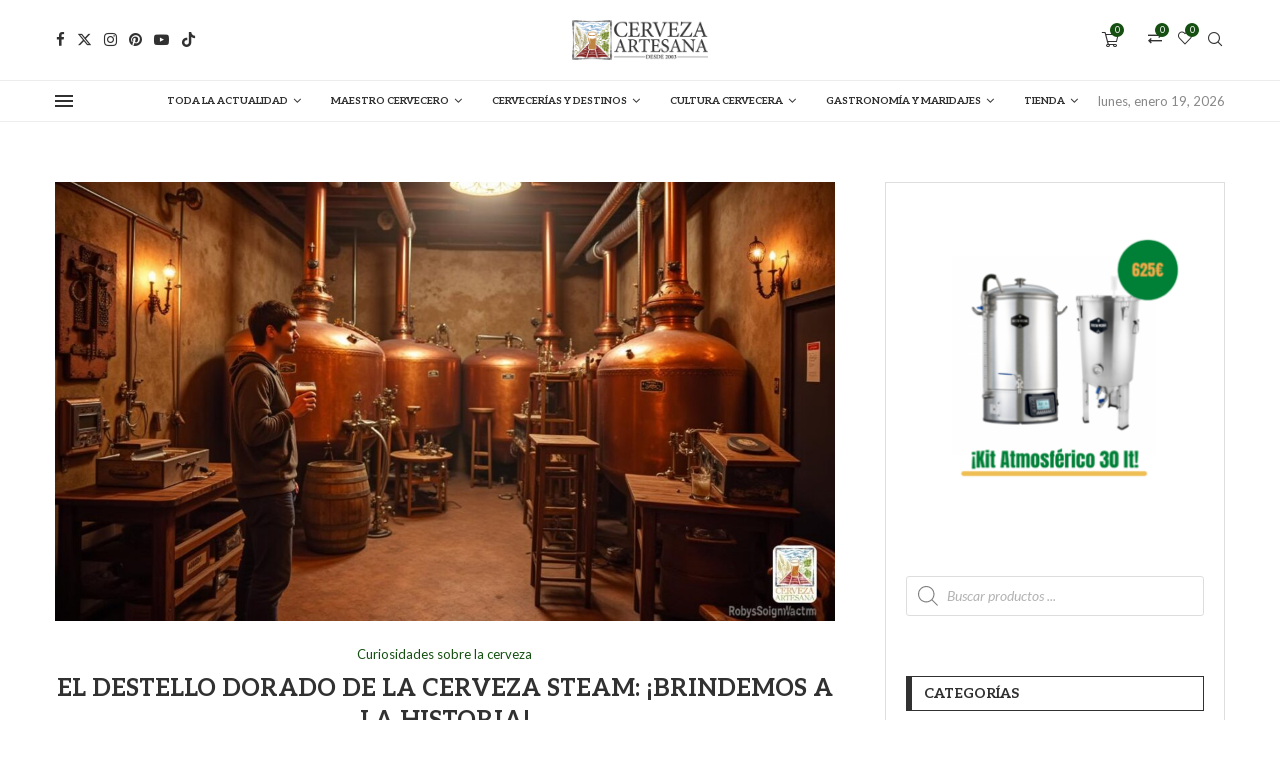

--- FILE ---
content_type: text/html; charset=UTF-8
request_url: https://cervezartesana.es/filtro-inox-35lt-heut072.html
body_size: 58520
content:
<!DOCTYPE html>
<html lang="es-ES" prefix="og: https://ogp.me/ns#">
<head>
    <meta charset="UTF-8">
    <meta http-equiv="X-UA-Compatible" content="IE=edge">
    <meta name="viewport" content="width=device-width, initial-scale=1">
    <link rel="profile" href="http://gmpg.org/xfn/11"/>
	    <link rel="alternate" type="application/rss+xml" title="Cerveza Artesana RSS Feed"
          href="https://cervezartesana.es/feed"/>
    <link rel="alternate" type="application/atom+xml" title="Cerveza Artesana Atom Feed"
          href="https://cervezartesana.es/feed/atom"/>
    <link rel="pingback" href="https://cervezartesana.es/xmlrpc.php"/>
    <!--[if lt IE 9]>
	<script src="https://cervezartesana.es/wp-content/themes/soledad/js/html5.js"></script>
	<![endif]-->
	<link rel='preconnect' href='https://fonts.googleapis.com' />
<link rel='preconnect' href='https://fonts.gstatic.com' />
<meta http-equiv='x-dns-prefetch-control' content='on'>
<link rel='dns-prefetch' href='//fonts.googleapis.com' />
<link rel='dns-prefetch' href='//fonts.gstatic.com' />
<link rel='dns-prefetch' href='//s.gravatar.com' />
<link rel='dns-prefetch' href='//www.google-analytics.com' />
		<style>.elementor-add-section-area-button.penci-library-modal-btn:hover, .penci-library-modal-btn:hover{background: #6eb48c;opacity: 0.7}.elementor-add-section-area-button.penci-library-modal-btn, .penci-library-modal-btn {margin-left: 5px;background: #6eb48c;vertical-align: top;font-size: 0 !important;}.penci-library-modal-btn:before {content: '';width: 16px;height: 16px;background-image: url('https://cervezartesana.es/wp-content/themes/soledad/images/penci-icon.png');background-position: center;background-size: contain;background-repeat: no-repeat;}#penci-library-modal .penci-elementor-template-library-template-name {text-align: right;flex: 1 0 0%;}</style>
		<style>img:is([sizes="auto" i], [sizes^="auto," i]) { contain-intrinsic-size: 3000px 1500px }</style>
	
<!-- Optimización para motores de búsqueda de Rank Math -  https://rankmath.com/ -->
<title>Blog | Cerveza Artesana</title>
<meta name="description" content="&Iacute;ndice de contenidos ToggleEl Lúpulo: Más que Solo AmargorHops en la Ebullición: El &#8230;"/>
<meta name="robots" content="follow, index, max-snippet:-1, max-video-preview:-1, max-image-preview:large"/>
<link rel="canonical" href="https://cervezartesana.es/blog-2" />
<link rel="next" href="https://cervezartesana.es/blog-2/page/2" />
<meta property="og:locale" content="es_ES" />
<meta property="og:type" content="website" />
<meta property="og:title" content="Blog | Cerveza Artesana" />
<meta property="og:description" content="&Iacute;ndice de contenidos ToggleEl Lúpulo: Más que Solo AmargorHops en la Ebullición: El &#8230;" />
<meta property="og:url" content="https://cervezartesana.es/blog-2" />
<meta property="og:site_name" content="Cerveza Artesana" />
<meta name="twitter:card" content="summary_large_image" />
<meta name="twitter:title" content="Blog | Cerveza Artesana" />
<meta name="twitter:description" content="&Iacute;ndice de contenidos ToggleEl Lúpulo: Más que Solo AmargorHops en la Ebullición: El &#8230;" />
<meta name="twitter:site" content="@https://twitter.com/CERVEZARTESANA" />
<script type="application/ld+json" class="rank-math-schema">{"@context":"https://schema.org","@graph":[{"@type":"Organization","@id":"https://cervezartesana.es/#organization","name":"Cerveza Artesana","url":"https://cervezartesana.es","sameAs":["https://www.facebook.com/CERVEZAARTESANA","https://twitter.com/https://twitter.com/CERVEZARTESANA"],"logo":{"@type":"ImageObject","@id":"https://cervezartesana.es/#logo","url":"https://cervezartesana.es/wp-content/uploads/2021/02/cropped-logo_9_10_2.png","contentUrl":"https://cervezartesana.es/wp-content/uploads/2021/02/cropped-logo_9_10_2.png","caption":"Cerveza Artesana","inLanguage":"es","width":"322","height":"95"}},{"@type":"WebSite","@id":"https://cervezartesana.es/#website","url":"https://cervezartesana.es","name":"Cerveza Artesana","publisher":{"@id":"https://cervezartesana.es/#organization"},"inLanguage":"es"},{"@type":"BreadcrumbList","@id":"https://cervezartesana.es/blog-2#breadcrumb","itemListElement":[{"@type":"ListItem","position":"1","item":{"@id":"https://cervezartesana.es/tienda","name":"Tienda"}}]},{"@type":"CollectionPage","@id":"https://cervezartesana.es/blog-2#webpage","url":"https://cervezartesana.es/blog-2","name":"Blog | Cerveza Artesana","isPartOf":{"@id":"https://cervezartesana.es/#website"},"inLanguage":"es","breadcrumb":{"@id":"https://cervezartesana.es/blog-2#breadcrumb"}}]}</script>
<!-- /Plugin Rank Math WordPress SEO -->

<link rel='dns-prefetch' href='//www.googletagmanager.com' />
<link rel='dns-prefetch' href='//fonts.googleapis.com' />
<link rel="alternate" type="application/rss+xml" title="Cerveza Artesana &raquo; Feed" href="https://cervezartesana.es/feed" />
<link rel="alternate" type="application/rss+xml" title="Cerveza Artesana &raquo; Feed de los comentarios" href="https://cervezartesana.es/comments/feed" />
<script type="text/javascript">
/* <![CDATA[ */
window._wpemojiSettings = {"baseUrl":"https:\/\/s.w.org\/images\/core\/emoji\/15.0.3\/72x72\/","ext":".png","svgUrl":"https:\/\/s.w.org\/images\/core\/emoji\/15.0.3\/svg\/","svgExt":".svg","source":{"concatemoji":"https:\/\/cervezartesana.es\/wp-includes\/js\/wp-emoji-release.min.js?ver=39c6e855b5ac24ef23766c2122143d9d"}};
/*! This file is auto-generated */
!function(i,n){var o,s,e;function c(e){try{var t={supportTests:e,timestamp:(new Date).valueOf()};sessionStorage.setItem(o,JSON.stringify(t))}catch(e){}}function p(e,t,n){e.clearRect(0,0,e.canvas.width,e.canvas.height),e.fillText(t,0,0);var t=new Uint32Array(e.getImageData(0,0,e.canvas.width,e.canvas.height).data),r=(e.clearRect(0,0,e.canvas.width,e.canvas.height),e.fillText(n,0,0),new Uint32Array(e.getImageData(0,0,e.canvas.width,e.canvas.height).data));return t.every(function(e,t){return e===r[t]})}function u(e,t,n){switch(t){case"flag":return n(e,"\ud83c\udff3\ufe0f\u200d\u26a7\ufe0f","\ud83c\udff3\ufe0f\u200b\u26a7\ufe0f")?!1:!n(e,"\ud83c\uddfa\ud83c\uddf3","\ud83c\uddfa\u200b\ud83c\uddf3")&&!n(e,"\ud83c\udff4\udb40\udc67\udb40\udc62\udb40\udc65\udb40\udc6e\udb40\udc67\udb40\udc7f","\ud83c\udff4\u200b\udb40\udc67\u200b\udb40\udc62\u200b\udb40\udc65\u200b\udb40\udc6e\u200b\udb40\udc67\u200b\udb40\udc7f");case"emoji":return!n(e,"\ud83d\udc26\u200d\u2b1b","\ud83d\udc26\u200b\u2b1b")}return!1}function f(e,t,n){var r="undefined"!=typeof WorkerGlobalScope&&self instanceof WorkerGlobalScope?new OffscreenCanvas(300,150):i.createElement("canvas"),a=r.getContext("2d",{willReadFrequently:!0}),o=(a.textBaseline="top",a.font="600 32px Arial",{});return e.forEach(function(e){o[e]=t(a,e,n)}),o}function t(e){var t=i.createElement("script");t.src=e,t.defer=!0,i.head.appendChild(t)}"undefined"!=typeof Promise&&(o="wpEmojiSettingsSupports",s=["flag","emoji"],n.supports={everything:!0,everythingExceptFlag:!0},e=new Promise(function(e){i.addEventListener("DOMContentLoaded",e,{once:!0})}),new Promise(function(t){var n=function(){try{var e=JSON.parse(sessionStorage.getItem(o));if("object"==typeof e&&"number"==typeof e.timestamp&&(new Date).valueOf()<e.timestamp+604800&&"object"==typeof e.supportTests)return e.supportTests}catch(e){}return null}();if(!n){if("undefined"!=typeof Worker&&"undefined"!=typeof OffscreenCanvas&&"undefined"!=typeof URL&&URL.createObjectURL&&"undefined"!=typeof Blob)try{var e="postMessage("+f.toString()+"("+[JSON.stringify(s),u.toString(),p.toString()].join(",")+"));",r=new Blob([e],{type:"text/javascript"}),a=new Worker(URL.createObjectURL(r),{name:"wpTestEmojiSupports"});return void(a.onmessage=function(e){c(n=e.data),a.terminate(),t(n)})}catch(e){}c(n=f(s,u,p))}t(n)}).then(function(e){for(var t in e)n.supports[t]=e[t],n.supports.everything=n.supports.everything&&n.supports[t],"flag"!==t&&(n.supports.everythingExceptFlag=n.supports.everythingExceptFlag&&n.supports[t]);n.supports.everythingExceptFlag=n.supports.everythingExceptFlag&&!n.supports.flag,n.DOMReady=!1,n.readyCallback=function(){n.DOMReady=!0}}).then(function(){return e}).then(function(){var e;n.supports.everything||(n.readyCallback(),(e=n.source||{}).concatemoji?t(e.concatemoji):e.wpemoji&&e.twemoji&&(t(e.twemoji),t(e.wpemoji)))}))}((window,document),window._wpemojiSettings);
/* ]]> */
</script>
<style id='wp-emoji-styles-inline-css' type='text/css'>

	img.wp-smiley, img.emoji {
		display: inline !important;
		border: none !important;
		box-shadow: none !important;
		height: 1em !important;
		width: 1em !important;
		margin: 0 0.07em !important;
		vertical-align: -0.1em !important;
		background: none !important;
		padding: 0 !important;
	}
</style>
<link rel='stylesheet' id='wp-block-library-css' href='https://cervezartesana.es/wp-includes/css/dist/block-library/style.min.css?ver=39c6e855b5ac24ef23766c2122143d9d' type='text/css' media='all' />
<style id='wp-block-library-theme-inline-css' type='text/css'>
.wp-block-audio :where(figcaption){color:#555;font-size:13px;text-align:center}.is-dark-theme .wp-block-audio :where(figcaption){color:#ffffffa6}.wp-block-audio{margin:0 0 1em}.wp-block-code{border:1px solid #ccc;border-radius:4px;font-family:Menlo,Consolas,monaco,monospace;padding:.8em 1em}.wp-block-embed :where(figcaption){color:#555;font-size:13px;text-align:center}.is-dark-theme .wp-block-embed :where(figcaption){color:#ffffffa6}.wp-block-embed{margin:0 0 1em}.blocks-gallery-caption{color:#555;font-size:13px;text-align:center}.is-dark-theme .blocks-gallery-caption{color:#ffffffa6}:root :where(.wp-block-image figcaption){color:#555;font-size:13px;text-align:center}.is-dark-theme :root :where(.wp-block-image figcaption){color:#ffffffa6}.wp-block-image{margin:0 0 1em}.wp-block-pullquote{border-bottom:4px solid;border-top:4px solid;color:currentColor;margin-bottom:1.75em}.wp-block-pullquote cite,.wp-block-pullquote footer,.wp-block-pullquote__citation{color:currentColor;font-size:.8125em;font-style:normal;text-transform:uppercase}.wp-block-quote{border-left:.25em solid;margin:0 0 1.75em;padding-left:1em}.wp-block-quote cite,.wp-block-quote footer{color:currentColor;font-size:.8125em;font-style:normal;position:relative}.wp-block-quote:where(.has-text-align-right){border-left:none;border-right:.25em solid;padding-left:0;padding-right:1em}.wp-block-quote:where(.has-text-align-center){border:none;padding-left:0}.wp-block-quote.is-large,.wp-block-quote.is-style-large,.wp-block-quote:where(.is-style-plain){border:none}.wp-block-search .wp-block-search__label{font-weight:700}.wp-block-search__button{border:1px solid #ccc;padding:.375em .625em}:where(.wp-block-group.has-background){padding:1.25em 2.375em}.wp-block-separator.has-css-opacity{opacity:.4}.wp-block-separator{border:none;border-bottom:2px solid;margin-left:auto;margin-right:auto}.wp-block-separator.has-alpha-channel-opacity{opacity:1}.wp-block-separator:not(.is-style-wide):not(.is-style-dots){width:100px}.wp-block-separator.has-background:not(.is-style-dots){border-bottom:none;height:1px}.wp-block-separator.has-background:not(.is-style-wide):not(.is-style-dots){height:2px}.wp-block-table{margin:0 0 1em}.wp-block-table td,.wp-block-table th{word-break:normal}.wp-block-table :where(figcaption){color:#555;font-size:13px;text-align:center}.is-dark-theme .wp-block-table :where(figcaption){color:#ffffffa6}.wp-block-video :where(figcaption){color:#555;font-size:13px;text-align:center}.is-dark-theme .wp-block-video :where(figcaption){color:#ffffffa6}.wp-block-video{margin:0 0 1em}:root :where(.wp-block-template-part.has-background){margin-bottom:0;margin-top:0;padding:1.25em 2.375em}
</style>
<style id='rank-math-toc-block-style-inline-css' type='text/css'>
.wp-block-rank-math-toc-block nav ol{counter-reset:item}.wp-block-rank-math-toc-block nav ol li{display:block}.wp-block-rank-math-toc-block nav ol li:before{content:counters(item, ".") " ";counter-increment:item}

</style>
<style id='block-soledad-style-inline-css' type='text/css'>
.pchead-e-block{--pcborder-cl:#dedede;--pcaccent-cl:#6eb48c}.heading1-style-1>h1,.heading1-style-2>h1,.heading2-style-1>h2,.heading2-style-2>h2,.heading3-style-1>h3,.heading3-style-2>h3,.heading4-style-1>h4,.heading4-style-2>h4,.heading5-style-1>h5,.heading5-style-2>h5{padding-bottom:8px;border-bottom:1px solid var(--pcborder-cl);overflow:hidden}.heading1-style-2>h1,.heading2-style-2>h2,.heading3-style-2>h3,.heading4-style-2>h4,.heading5-style-2>h5{border-bottom-width:0;position:relative}.heading1-style-2>h1:before,.heading2-style-2>h2:before,.heading3-style-2>h3:before,.heading4-style-2>h4:before,.heading5-style-2>h5:before{content:'';width:50px;height:2px;bottom:0;left:0;z-index:2;background:var(--pcaccent-cl);position:absolute}.heading1-style-2>h1:after,.heading2-style-2>h2:after,.heading3-style-2>h3:after,.heading4-style-2>h4:after,.heading5-style-2>h5:after{content:'';width:100%;height:2px;bottom:0;left:20px;z-index:1;background:var(--pcborder-cl);position:absolute}.heading1-style-3>h1,.heading1-style-4>h1,.heading2-style-3>h2,.heading2-style-4>h2,.heading3-style-3>h3,.heading3-style-4>h3,.heading4-style-3>h4,.heading4-style-4>h4,.heading5-style-3>h5,.heading5-style-4>h5{position:relative;padding-left:20px}.heading1-style-3>h1:before,.heading1-style-4>h1:before,.heading2-style-3>h2:before,.heading2-style-4>h2:before,.heading3-style-3>h3:before,.heading3-style-4>h3:before,.heading4-style-3>h4:before,.heading4-style-4>h4:before,.heading5-style-3>h5:before,.heading5-style-4>h5:before{width:10px;height:100%;content:'';position:absolute;top:0;left:0;bottom:0;background:var(--pcaccent-cl)}.heading1-style-4>h1,.heading2-style-4>h2,.heading3-style-4>h3,.heading4-style-4>h4,.heading5-style-4>h5{padding:10px 20px;background:#f1f1f1}.heading1-style-5>h1,.heading2-style-5>h2,.heading3-style-5>h3,.heading4-style-5>h4,.heading5-style-5>h5{position:relative;z-index:1}.heading1-style-5>h1:before,.heading2-style-5>h2:before,.heading3-style-5>h3:before,.heading4-style-5>h4:before,.heading5-style-5>h5:before{content:"";position:absolute;left:0;bottom:0;width:200px;height:50%;transform:skew(-25deg) translateX(0);background:var(--pcaccent-cl);z-index:-1;opacity:.4}.heading1-style-6>h1,.heading2-style-6>h2,.heading3-style-6>h3,.heading4-style-6>h4,.heading5-style-6>h5{text-decoration:underline;text-underline-offset:2px;text-decoration-thickness:4px;text-decoration-color:var(--pcaccent-cl)}
</style>
<style id='classic-theme-styles-inline-css' type='text/css'>
/*! This file is auto-generated */
.wp-block-button__link{color:#fff;background-color:#32373c;border-radius:9999px;box-shadow:none;text-decoration:none;padding:calc(.667em + 2px) calc(1.333em + 2px);font-size:1.125em}.wp-block-file__button{background:#32373c;color:#fff;text-decoration:none}
</style>
<style id='global-styles-inline-css' type='text/css'>
:root{--wp--preset--aspect-ratio--square: 1;--wp--preset--aspect-ratio--4-3: 4/3;--wp--preset--aspect-ratio--3-4: 3/4;--wp--preset--aspect-ratio--3-2: 3/2;--wp--preset--aspect-ratio--2-3: 2/3;--wp--preset--aspect-ratio--16-9: 16/9;--wp--preset--aspect-ratio--9-16: 9/16;--wp--preset--color--black: #000000;--wp--preset--color--cyan-bluish-gray: #abb8c3;--wp--preset--color--white: #ffffff;--wp--preset--color--pale-pink: #f78da7;--wp--preset--color--vivid-red: #cf2e2e;--wp--preset--color--luminous-vivid-orange: #ff6900;--wp--preset--color--luminous-vivid-amber: #fcb900;--wp--preset--color--light-green-cyan: #7bdcb5;--wp--preset--color--vivid-green-cyan: #00d084;--wp--preset--color--pale-cyan-blue: #8ed1fc;--wp--preset--color--vivid-cyan-blue: #0693e3;--wp--preset--color--vivid-purple: #9b51e0;--wp--preset--gradient--vivid-cyan-blue-to-vivid-purple: linear-gradient(135deg,rgba(6,147,227,1) 0%,rgb(155,81,224) 100%);--wp--preset--gradient--light-green-cyan-to-vivid-green-cyan: linear-gradient(135deg,rgb(122,220,180) 0%,rgb(0,208,130) 100%);--wp--preset--gradient--luminous-vivid-amber-to-luminous-vivid-orange: linear-gradient(135deg,rgba(252,185,0,1) 0%,rgba(255,105,0,1) 100%);--wp--preset--gradient--luminous-vivid-orange-to-vivid-red: linear-gradient(135deg,rgba(255,105,0,1) 0%,rgb(207,46,46) 100%);--wp--preset--gradient--very-light-gray-to-cyan-bluish-gray: linear-gradient(135deg,rgb(238,238,238) 0%,rgb(169,184,195) 100%);--wp--preset--gradient--cool-to-warm-spectrum: linear-gradient(135deg,rgb(74,234,220) 0%,rgb(151,120,209) 20%,rgb(207,42,186) 40%,rgb(238,44,130) 60%,rgb(251,105,98) 80%,rgb(254,248,76) 100%);--wp--preset--gradient--blush-light-purple: linear-gradient(135deg,rgb(255,206,236) 0%,rgb(152,150,240) 100%);--wp--preset--gradient--blush-bordeaux: linear-gradient(135deg,rgb(254,205,165) 0%,rgb(254,45,45) 50%,rgb(107,0,62) 100%);--wp--preset--gradient--luminous-dusk: linear-gradient(135deg,rgb(255,203,112) 0%,rgb(199,81,192) 50%,rgb(65,88,208) 100%);--wp--preset--gradient--pale-ocean: linear-gradient(135deg,rgb(255,245,203) 0%,rgb(182,227,212) 50%,rgb(51,167,181) 100%);--wp--preset--gradient--electric-grass: linear-gradient(135deg,rgb(202,248,128) 0%,rgb(113,206,126) 100%);--wp--preset--gradient--midnight: linear-gradient(135deg,rgb(2,3,129) 0%,rgb(40,116,252) 100%);--wp--preset--font-size--small: 12px;--wp--preset--font-size--medium: 20px;--wp--preset--font-size--large: 32px;--wp--preset--font-size--x-large: 42px;--wp--preset--font-size--normal: 14px;--wp--preset--font-size--huge: 42px;--wp--preset--spacing--20: 0.44rem;--wp--preset--spacing--30: 0.67rem;--wp--preset--spacing--40: 1rem;--wp--preset--spacing--50: 1.5rem;--wp--preset--spacing--60: 2.25rem;--wp--preset--spacing--70: 3.38rem;--wp--preset--spacing--80: 5.06rem;--wp--preset--shadow--natural: 6px 6px 9px rgba(0, 0, 0, 0.2);--wp--preset--shadow--deep: 12px 12px 50px rgba(0, 0, 0, 0.4);--wp--preset--shadow--sharp: 6px 6px 0px rgba(0, 0, 0, 0.2);--wp--preset--shadow--outlined: 6px 6px 0px -3px rgba(255, 255, 255, 1), 6px 6px rgba(0, 0, 0, 1);--wp--preset--shadow--crisp: 6px 6px 0px rgba(0, 0, 0, 1);}:where(.is-layout-flex){gap: 0.5em;}:where(.is-layout-grid){gap: 0.5em;}body .is-layout-flex{display: flex;}.is-layout-flex{flex-wrap: wrap;align-items: center;}.is-layout-flex > :is(*, div){margin: 0;}body .is-layout-grid{display: grid;}.is-layout-grid > :is(*, div){margin: 0;}:where(.wp-block-columns.is-layout-flex){gap: 2em;}:where(.wp-block-columns.is-layout-grid){gap: 2em;}:where(.wp-block-post-template.is-layout-flex){gap: 1.25em;}:where(.wp-block-post-template.is-layout-grid){gap: 1.25em;}.has-black-color{color: var(--wp--preset--color--black) !important;}.has-cyan-bluish-gray-color{color: var(--wp--preset--color--cyan-bluish-gray) !important;}.has-white-color{color: var(--wp--preset--color--white) !important;}.has-pale-pink-color{color: var(--wp--preset--color--pale-pink) !important;}.has-vivid-red-color{color: var(--wp--preset--color--vivid-red) !important;}.has-luminous-vivid-orange-color{color: var(--wp--preset--color--luminous-vivid-orange) !important;}.has-luminous-vivid-amber-color{color: var(--wp--preset--color--luminous-vivid-amber) !important;}.has-light-green-cyan-color{color: var(--wp--preset--color--light-green-cyan) !important;}.has-vivid-green-cyan-color{color: var(--wp--preset--color--vivid-green-cyan) !important;}.has-pale-cyan-blue-color{color: var(--wp--preset--color--pale-cyan-blue) !important;}.has-vivid-cyan-blue-color{color: var(--wp--preset--color--vivid-cyan-blue) !important;}.has-vivid-purple-color{color: var(--wp--preset--color--vivid-purple) !important;}.has-black-background-color{background-color: var(--wp--preset--color--black) !important;}.has-cyan-bluish-gray-background-color{background-color: var(--wp--preset--color--cyan-bluish-gray) !important;}.has-white-background-color{background-color: var(--wp--preset--color--white) !important;}.has-pale-pink-background-color{background-color: var(--wp--preset--color--pale-pink) !important;}.has-vivid-red-background-color{background-color: var(--wp--preset--color--vivid-red) !important;}.has-luminous-vivid-orange-background-color{background-color: var(--wp--preset--color--luminous-vivid-orange) !important;}.has-luminous-vivid-amber-background-color{background-color: var(--wp--preset--color--luminous-vivid-amber) !important;}.has-light-green-cyan-background-color{background-color: var(--wp--preset--color--light-green-cyan) !important;}.has-vivid-green-cyan-background-color{background-color: var(--wp--preset--color--vivid-green-cyan) !important;}.has-pale-cyan-blue-background-color{background-color: var(--wp--preset--color--pale-cyan-blue) !important;}.has-vivid-cyan-blue-background-color{background-color: var(--wp--preset--color--vivid-cyan-blue) !important;}.has-vivid-purple-background-color{background-color: var(--wp--preset--color--vivid-purple) !important;}.has-black-border-color{border-color: var(--wp--preset--color--black) !important;}.has-cyan-bluish-gray-border-color{border-color: var(--wp--preset--color--cyan-bluish-gray) !important;}.has-white-border-color{border-color: var(--wp--preset--color--white) !important;}.has-pale-pink-border-color{border-color: var(--wp--preset--color--pale-pink) !important;}.has-vivid-red-border-color{border-color: var(--wp--preset--color--vivid-red) !important;}.has-luminous-vivid-orange-border-color{border-color: var(--wp--preset--color--luminous-vivid-orange) !important;}.has-luminous-vivid-amber-border-color{border-color: var(--wp--preset--color--luminous-vivid-amber) !important;}.has-light-green-cyan-border-color{border-color: var(--wp--preset--color--light-green-cyan) !important;}.has-vivid-green-cyan-border-color{border-color: var(--wp--preset--color--vivid-green-cyan) !important;}.has-pale-cyan-blue-border-color{border-color: var(--wp--preset--color--pale-cyan-blue) !important;}.has-vivid-cyan-blue-border-color{border-color: var(--wp--preset--color--vivid-cyan-blue) !important;}.has-vivid-purple-border-color{border-color: var(--wp--preset--color--vivid-purple) !important;}.has-vivid-cyan-blue-to-vivid-purple-gradient-background{background: var(--wp--preset--gradient--vivid-cyan-blue-to-vivid-purple) !important;}.has-light-green-cyan-to-vivid-green-cyan-gradient-background{background: var(--wp--preset--gradient--light-green-cyan-to-vivid-green-cyan) !important;}.has-luminous-vivid-amber-to-luminous-vivid-orange-gradient-background{background: var(--wp--preset--gradient--luminous-vivid-amber-to-luminous-vivid-orange) !important;}.has-luminous-vivid-orange-to-vivid-red-gradient-background{background: var(--wp--preset--gradient--luminous-vivid-orange-to-vivid-red) !important;}.has-very-light-gray-to-cyan-bluish-gray-gradient-background{background: var(--wp--preset--gradient--very-light-gray-to-cyan-bluish-gray) !important;}.has-cool-to-warm-spectrum-gradient-background{background: var(--wp--preset--gradient--cool-to-warm-spectrum) !important;}.has-blush-light-purple-gradient-background{background: var(--wp--preset--gradient--blush-light-purple) !important;}.has-blush-bordeaux-gradient-background{background: var(--wp--preset--gradient--blush-bordeaux) !important;}.has-luminous-dusk-gradient-background{background: var(--wp--preset--gradient--luminous-dusk) !important;}.has-pale-ocean-gradient-background{background: var(--wp--preset--gradient--pale-ocean) !important;}.has-electric-grass-gradient-background{background: var(--wp--preset--gradient--electric-grass) !important;}.has-midnight-gradient-background{background: var(--wp--preset--gradient--midnight) !important;}.has-small-font-size{font-size: var(--wp--preset--font-size--small) !important;}.has-medium-font-size{font-size: var(--wp--preset--font-size--medium) !important;}.has-large-font-size{font-size: var(--wp--preset--font-size--large) !important;}.has-x-large-font-size{font-size: var(--wp--preset--font-size--x-large) !important;}
:where(.wp-block-post-template.is-layout-flex){gap: 1.25em;}:where(.wp-block-post-template.is-layout-grid){gap: 1.25em;}
:where(.wp-block-columns.is-layout-flex){gap: 2em;}:where(.wp-block-columns.is-layout-grid){gap: 2em;}
:root :where(.wp-block-pullquote){font-size: 1.5em;line-height: 1.6;}
</style>
<link rel='stylesheet' id='contact-form-7-css' href='https://cervezartesana.es/wp-content/plugins/contact-form-7/includes/css/styles.css?ver=5.9.8' type='text/css' media='all' />
<link rel='stylesheet' id='woocommerce-smallscreen-css' href='https://cervezartesana.es/wp-content/plugins/woocommerce/assets/css/woocommerce-smallscreen.css?ver=10.3.7' type='text/css' media='only screen and (max-width: 768px)' />
<style id='woocommerce-inline-inline-css' type='text/css'>
.woocommerce form .form-row .required { visibility: visible; }
</style>
<link rel='stylesheet' id='ez-toc-css' href='https://cervezartesana.es/wp-content/plugins/easy-table-of-contents/assets/css/screen.min.css?ver=2.0.69.1' type='text/css' media='all' />
<style id='ez-toc-inline-css' type='text/css'>
div#ez-toc-container .ez-toc-title {font-size: 120%;}div#ez-toc-container .ez-toc-title {font-weight: 500;}div#ez-toc-container ul li {font-size: 95%;}div#ez-toc-container ul li {font-weight: 500;}div#ez-toc-container nav ul ul li {font-size: 90%;}div#ez-toc-container {background: #fff;border: 1px solid #ddd;}div#ez-toc-container p.ez-toc-title , #ez-toc-container .ez_toc_custom_title_icon , #ez-toc-container .ez_toc_custom_toc_icon {color: #0c7f06;}div#ez-toc-container ul.ez-toc-list a {color: #0c7f06;}div#ez-toc-container ul.ez-toc-list a:hover {color: #2a6496;}div#ez-toc-container ul.ez-toc-list a:visited {color: #428bca;}
.ez-toc-container-direction {direction: ltr;}.ez-toc-counter ul{counter-reset: item ;}.ez-toc-counter nav ul li a::before {content: counters(item, '.', decimal) '. ';display: inline-block;counter-increment: item;flex-grow: 0;flex-shrink: 0;margin-right: .2em; float: left; }.ez-toc-widget-direction {direction: ltr;}.ez-toc-widget-container ul{counter-reset: item ;}.ez-toc-widget-container nav ul li a::before {content: counters(item, '.', decimal) '. ';display: inline-block;counter-increment: item;flex-grow: 0;flex-shrink: 0;margin-right: .2em; float: left; }
</style>
<link rel='stylesheet' id='ywctm-frontend-css' href='https://cervezartesana.es/wp-content/plugins/yith-woocommerce-catalog-mode/assets/css/frontend.min.css?ver=2.47.0' type='text/css' media='all' />
<style id='ywctm-frontend-inline-css' type='text/css'>
.widget.woocommerce.widget_shopping_cart{display: none !important}
</style>
<link rel='stylesheet' id='brands-styles-css' href='https://cervezartesana.es/wp-content/plugins/woocommerce/assets/css/brands.css?ver=10.3.7' type='text/css' media='all' />
<link rel='stylesheet' id='dgwt-wcas-style-css' href='https://cervezartesana.es/wp-content/plugins/ajax-search-for-woocommerce/assets/css/style.min.css?ver=1.26.1' type='text/css' media='all' />
<link rel='stylesheet' id='penci-fonts-css' href='https://fonts.googleapis.com/css?family=Aleo%3A300%2C300italic%2C400%2C400italic%2C500%2C500italic%2C700%2C700italic%2C800%2C800italic%7CLato%3A300%2C300italic%2C400%2C400italic%2C500%2C500italic%2C600%2C600italic%2C700%2C700italic%2C800%2C800italic%26subset%3Dlatin%2Ccyrillic%2Ccyrillic-ext%2Cgreek%2Cgreek-ext%2Clatin-ext&#038;display=swap&#038;ver=8.5.7' type='text/css' media='' />
<link rel='stylesheet' id='penci-main-style-css' href='https://cervezartesana.es/wp-content/themes/soledad/main.css?ver=8.5.7' type='text/css' media='all' />
<link rel='stylesheet' id='penci-swiper-bundle-css' href='https://cervezartesana.es/wp-content/themes/soledad/css/swiper-bundle.min.css?ver=8.5.7' type='text/css' media='all' />
<link rel='stylesheet' id='penci-font-awesomeold-css' href='https://cervezartesana.es/wp-content/themes/soledad/css/font-awesome.4.7.0.swap.min.css?ver=4.7.0' type='text/css' media='all' />
<link rel='stylesheet' id='penci_icon-css' href='https://cervezartesana.es/wp-content/themes/soledad/css/penci-icon.css?ver=8.5.7' type='text/css' media='all' />
<link rel='stylesheet' id='penci_style-css' href='https://cervezartesana.es/wp-content/themes/soledad-child/style.css?ver=8.5.7' type='text/css' media='all' />
<link rel='stylesheet' id='penci_social_counter-css' href='https://cervezartesana.es/wp-content/themes/soledad/css/social-counter.css?ver=8.5.7' type='text/css' media='all' />
<link rel='stylesheet' id='elementor-icons-css' href='https://cervezartesana.es/wp-content/plugins/elementor/assets/lib/eicons/css/elementor-icons.min.css?ver=5.35.0' type='text/css' media='all' />
<link rel='stylesheet' id='elementor-frontend-css' href='https://cervezartesana.es/wp-content/plugins/elementor/assets/css/frontend.min.css?ver=3.27.6' type='text/css' media='all' />
<link rel='stylesheet' id='elementor-post-4178-css' href='https://cervezartesana.es/wp-content/uploads/elementor/css/post-4178.css?ver=1741605984' type='text/css' media='all' />
<link rel='stylesheet' id='elementor-post-1849-css' href='https://cervezartesana.es/wp-content/uploads/elementor/css/post-1849.css?ver=1741605984' type='text/css' media='all' />
<link rel='stylesheet' id='woocommerce-css' href='https://cervezartesana.es/wp-content/themes/soledad/inc/woocommerce/css/build/woocommerce.css?ver=8.5.7' type='text/css' media='all' />
<link rel='stylesheet' id='woocommerce-layout-css' href='https://cervezartesana.es/wp-content/themes/soledad/inc/woocommerce/css/build/woocommerce-layout.css?ver=8.5.7' type='text/css' media='all' />
<link rel='stylesheet' id='penci-woocommerce-css' href='https://cervezartesana.es/wp-content/themes/soledad/inc/woocommerce/css/penci-woocomerce.css?ver=8.5.7' type='text/css' media='all' />
<style id='penci-woocommerce-inline-css' type='text/css'>
:root{--pc-woo-quick-view-width: 960px;}
</style>
<link rel='stylesheet' id='penci-soledad-parent-style-css' href='https://cervezartesana.es/wp-content/themes/soledad/style.css?ver=39c6e855b5ac24ef23766c2122143d9d' type='text/css' media='all' />
<link rel='stylesheet' id='cwginstock_frontend_css-css' href='https://cervezartesana.es/wp-content/plugins/back-in-stock-notifier-for-woocommerce/assets/css/frontend.min.css?ver=5.0.1' type='text/css' media='' />
<link rel='stylesheet' id='cwginstock_bootstrap-css' href='https://cervezartesana.es/wp-content/plugins/back-in-stock-notifier-for-woocommerce/assets/css/bootstrap.min.css?ver=5.0.1' type='text/css' media='' />
<link rel='stylesheet' id='wpb-get-a-quote-button-sweetalert2-css' href='https://cervezartesana.es/wp-content/plugins/get-a-quote-button-for-woocommerce/assets/css/sweetalert2.min.css?ver=1.6.3' type='text/css' media='all' />
<link rel='stylesheet' id='wpb-get-a-quote-button-styles-css' href='https://cervezartesana.es/wp-content/plugins/get-a-quote-button-for-woocommerce/assets/css/frontend.css?ver=1.6.3' type='text/css' media='all' />
<style id='wpb-get-a-quote-button-styles-inline-css' type='text/css'>

		.wpb-get-a-quote-button-btn-default,
		.wpb-gqf-form-style-true input[type=submit],
		.wpb-gqf-form-style-true input[type=button],
		.wpb-gqf-form-style-true input[type=submit],
		.wpb-gqf-form-style-true input[type=button]{
			color: #ffffff;
			background: #17a2b8;
		}
		.wpb-get-a-quote-button-btn-default:hover, .wpb-get-a-quote-button-btn-default:focus,
		.wpb-gqf-form-style-true input[type=submit]:hover, .wpb-gqf-form-style-true input[type=submit]:focus,
		.wpb-gqf-form-style-true input[type=button]:hover, .wpb-gqf-form-style-true input[type=button]:focus,
		.wpb-gqf-form-style-true input[type=submit]:hover,
		.wpb-gqf-form-style-true input[type=button]:hover,
		.wpb-gqf-form-style-true input[type=submit]:focus,
		.wpb-gqf-form-style-true input[type=button]:focus {
			color: #ffffff;
			background: #138496;
		}
</style>
<link rel='stylesheet' id='google-fonts-1-css' href='https://fonts.googleapis.com/css?family=Roboto%3A100%2C100italic%2C200%2C200italic%2C300%2C300italic%2C400%2C400italic%2C500%2C500italic%2C600%2C600italic%2C700%2C700italic%2C800%2C800italic%2C900%2C900italic%7CRoboto+Slab%3A100%2C100italic%2C200%2C200italic%2C300%2C300italic%2C400%2C400italic%2C500%2C500italic%2C600%2C600italic%2C700%2C700italic%2C800%2C800italic%2C900%2C900italic&#038;display=auto&#038;ver=39c6e855b5ac24ef23766c2122143d9d' type='text/css' media='all' />
<link rel="preconnect" href="https://fonts.gstatic.com/" crossorigin><script type="text/template" id="tmpl-variation-template">
	<div class="woocommerce-variation-description">{{{ data.variation.variation_description }}}</div>
	<div class="woocommerce-variation-price">{{{ data.variation.price_html }}}</div>
	<div class="woocommerce-variation-availability">{{{ data.variation.availability_html }}}</div>
</script>
<script type="text/template" id="tmpl-unavailable-variation-template">
	<p role="alert">Lo siento, este producto no está disponible. Por favor, elige otra combinación.</p>
</script>
<script type="text/javascript" src="https://cervezartesana.es/wp-includes/js/jquery/jquery.min.js?ver=3.7.1" id="jquery-core-js"></script>
<script type="text/javascript" src="https://cervezartesana.es/wp-includes/js/jquery/jquery-migrate.min.js?ver=3.4.1" id="jquery-migrate-js"></script>
<script type="text/javascript" src="https://cervezartesana.es/wp-content/plugins/woocommerce/assets/js/jquery-blockui/jquery.blockUI.min.js?ver=2.7.0-wc.10.3.7" id="wc-jquery-blockui-js" data-wp-strategy="defer"></script>
<script type="text/javascript" id="wc-add-to-cart-js-extra">
/* <![CDATA[ */
var wc_add_to_cart_params = {"ajax_url":"\/wp-admin\/admin-ajax.php","wc_ajax_url":"\/?wc-ajax=%%endpoint%%","i18n_view_cart":"Ver carrito","cart_url":"https:\/\/cervezartesana.es\/cart","is_cart":"","cart_redirect_after_add":"no"};
/* ]]> */
</script>
<script type="text/javascript" src="https://cervezartesana.es/wp-content/plugins/woocommerce/assets/js/frontend/add-to-cart.min.js?ver=10.3.7" id="wc-add-to-cart-js" defer="defer" data-wp-strategy="defer"></script>
<script type="text/javascript" src="https://cervezartesana.es/wp-content/plugins/woocommerce/assets/js/js-cookie/js.cookie.min.js?ver=2.1.4-wc.10.3.7" id="wc-js-cookie-js" defer="defer" data-wp-strategy="defer"></script>
<script type="text/javascript" id="woocommerce-js-extra">
/* <![CDATA[ */
var woocommerce_params = {"ajax_url":"\/wp-admin\/admin-ajax.php","wc_ajax_url":"\/?wc-ajax=%%endpoint%%","i18n_password_show":"Mostrar contrase\u00f1a","i18n_password_hide":"Ocultar contrase\u00f1a"};
/* ]]> */
</script>
<script type="text/javascript" src="https://cervezartesana.es/wp-content/plugins/woocommerce/assets/js/frontend/woocommerce.min.js?ver=10.3.7" id="woocommerce-js" defer="defer" data-wp-strategy="defer"></script>

<!-- Fragmento de código de la etiqueta de Google (gtag.js) añadida por Site Kit -->

<!-- Fragmento de código de Google Analytics añadido por Site Kit -->
<script type="text/javascript" src="https://www.googletagmanager.com/gtag/js?id=G-YMMTMD3JQS" id="google_gtagjs-js" async></script>
<script type="text/javascript" id="google_gtagjs-js-after">
/* <![CDATA[ */
window.dataLayer = window.dataLayer || [];function gtag(){dataLayer.push(arguments);}
gtag("set","linker",{"domains":["cervezartesana.es"]});
gtag("js", new Date());
gtag("set", "developer_id.dZTNiMT", true);
gtag("config", "G-YMMTMD3JQS");
/* ]]> */
</script>

<!-- Finalizar fragmento de código de la etiqueta de Google (gtags.js) añadida por Site Kit -->
<script type="text/javascript" src="https://cervezartesana.es/wp-includes/js/underscore.min.js?ver=1.13.7" id="underscore-js"></script>
<script type="text/javascript" id="wp-util-js-extra">
/* <![CDATA[ */
var _wpUtilSettings = {"ajax":{"url":"\/wp-admin\/admin-ajax.php"}};
/* ]]> */
</script>
<script type="text/javascript" src="https://cervezartesana.es/wp-includes/js/wp-util.min.js?ver=39c6e855b5ac24ef23766c2122143d9d" id="wp-util-js"></script>
<script type="text/javascript" id="wc-add-to-cart-variation-js-extra">
/* <![CDATA[ */
var wc_add_to_cart_variation_params = {"wc_ajax_url":"\/?wc-ajax=%%endpoint%%","i18n_no_matching_variations_text":"Lo siento, no hay productos que igualen tu selecci\u00f3n. Por favor, escoge una combinaci\u00f3n diferente.","i18n_make_a_selection_text":"Elige las opciones del producto antes de a\u00f1adir este producto a tu carrito.","i18n_unavailable_text":"Lo siento, este producto no est\u00e1 disponible. Por favor, elige otra combinaci\u00f3n.","i18n_reset_alert_text":"Se ha restablecido tu selecci\u00f3n. Por favor, elige alguna opci\u00f3n del producto antes de poder a\u00f1adir este producto a tu carrito."};
/* ]]> */
</script>
<script type="text/javascript" src="https://cervezartesana.es/wp-content/plugins/woocommerce/assets/js/frontend/add-to-cart-variation.min.js?ver=10.3.7" id="wc-add-to-cart-variation-js" defer="defer" data-wp-strategy="defer"></script>
<link rel="EditURI" type="application/rsd+xml" title="RSD" href="https://cervezartesana.es/xmlrpc.php?rsd" />

<style type="text/css">.eafl-disclaimer-small{font-size:.8em}.eafl-disclaimer-smaller{font-size:.6em}</style><meta name="generator" content="Site Kit by Google 1.135.0" /><script>var portfolioDataJs = portfolioDataJs || [];</script>		<style>
			.dgwt-wcas-ico-magnifier,.dgwt-wcas-ico-magnifier-handler{max-width:20px}.dgwt-wcas-search-wrapp{max-width:600px}.dgwt-wcas-search-wrapp .dgwt-wcas-sf-wrapp input[type=search].dgwt-wcas-search-input,.dgwt-wcas-search-wrapp .dgwt-wcas-sf-wrapp input[type=search].dgwt-wcas-search-input:hover,.dgwt-wcas-search-wrapp .dgwt-wcas-sf-wrapp input[type=search].dgwt-wcas-search-input:focus{background-color:#fff;color:#000}.dgwt-wcas-sf-wrapp input[type=search].dgwt-wcas-search-input::placeholder{color:#000;opacity:.3}.dgwt-wcas-sf-wrapp input[type=search].dgwt-wcas-search-input::-webkit-input-placeholder{color:#000;opacity:.3}.dgwt-wcas-sf-wrapp input[type=search].dgwt-wcas-search-input:-moz-placeholder{color:#000;opacity:.3}.dgwt-wcas-sf-wrapp input[type=search].dgwt-wcas-search-input::-moz-placeholder{color:#000;opacity:.3}.dgwt-wcas-sf-wrapp input[type=search].dgwt-wcas-search-input:-ms-input-placeholder{color:#000}.dgwt-wcas-no-submit.dgwt-wcas-search-wrapp .dgwt-wcas-ico-magnifier path,.dgwt-wcas-search-wrapp .dgwt-wcas-close path{fill:#000}.dgwt-wcas-loader-circular-path{stroke:#000}.dgwt-wcas-preloader{opacity:.6}		</style>
		<style id="penci-custom-style" type="text/css">body{ --pcbg-cl: #fff; --pctext-cl: #313131; --pcborder-cl: #dedede; --pcheading-cl: #313131; --pcmeta-cl: #888888; --pcaccent-cl: #6eb48c; --pcbody-font: 'PT Serif', serif; --pchead-font: 'Raleway', sans-serif; --pchead-wei: bold; --pcava_bdr:10px;--pcajs_fvw:470px;--pcajs_fvmw:220px; } .single.penci-body-single-style-5 #header, .single.penci-body-single-style-6 #header, .single.penci-body-single-style-10 #header, .single.penci-body-single-style-5 .pc-wrapbuilder-header, .single.penci-body-single-style-6 .pc-wrapbuilder-header, .single.penci-body-single-style-10 .pc-wrapbuilder-header { --pchd-mg: 40px; } .fluid-width-video-wrapper > div { position: absolute; left: 0; right: 0; top: 0; width: 100%; height: 100%; } .yt-video-place { position: relative; text-align: center; } .yt-video-place.embed-responsive .start-video { display: block; top: 0; left: 0; bottom: 0; right: 0; position: absolute; transform: none; } .yt-video-place.embed-responsive .start-video img { margin: 0; padding: 0; top: 50%; display: inline-block; position: absolute; left: 50%; transform: translate(-50%, -50%); width: 68px; height: auto; } .mfp-bg { top: 0; left: 0; width: 100%; height: 100%; z-index: 9999999; overflow: hidden; position: fixed; background: #0b0b0b; opacity: .8; filter: alpha(opacity=80) } .mfp-wrap { top: 0; left: 0; width: 100%; height: 100%; z-index: 9999999; position: fixed; outline: none !important; -webkit-backface-visibility: hidden } body { --pchead-font: 'Aleo', serif; } body { --pcbody-font: 'Lato', sans-serif; } p{ line-height: 1.8; } #main #bbpress-forums .bbp-login-form fieldset.bbp-form select, #main #bbpress-forums .bbp-login-form .bbp-form input[type="password"], #main #bbpress-forums .bbp-login-form .bbp-form input[type="text"], .penci-login-register input[type="email"], .penci-login-register input[type="text"], .penci-login-register input[type="password"], .penci-login-register input[type="number"], body, textarea, #respond textarea, .widget input[type="text"], .widget input[type="email"], .widget input[type="date"], .widget input[type="number"], .wpcf7 textarea, .mc4wp-form input, #respond input, div.wpforms-container .wpforms-form.wpforms-form input[type=date], div.wpforms-container .wpforms-form.wpforms-form input[type=datetime], div.wpforms-container .wpforms-form.wpforms-form input[type=datetime-local], div.wpforms-container .wpforms-form.wpforms-form input[type=email], div.wpforms-container .wpforms-form.wpforms-form input[type=month], div.wpforms-container .wpforms-form.wpforms-form input[type=number], div.wpforms-container .wpforms-form.wpforms-form input[type=password], div.wpforms-container .wpforms-form.wpforms-form input[type=range], div.wpforms-container .wpforms-form.wpforms-form input[type=search], div.wpforms-container .wpforms-form.wpforms-form input[type=tel], div.wpforms-container .wpforms-form.wpforms-form input[type=text], div.wpforms-container .wpforms-form.wpforms-form input[type=time], div.wpforms-container .wpforms-form.wpforms-form input[type=url], div.wpforms-container .wpforms-form.wpforms-form input[type=week], div.wpforms-container .wpforms-form.wpforms-form select, div.wpforms-container .wpforms-form.wpforms-form textarea, .wpcf7 input, form.pc-searchform input.search-input, ul.homepage-featured-boxes .penci-fea-in h4, .widget.widget_categories ul li span.category-item-count, .about-widget .about-me-heading, .widget ul.side-newsfeed li .side-item .side-item-text .side-item-meta { font-weight: 400 } .penci-hide-tagupdated{ display: none !important; } body, .widget ul li a{ font-size: 15px; } .widget ul li, .widget ol li, .post-entry, p, .post-entry p { font-size: 15px; line-height: 1.8; } body { --pchead-wei: bold; } .featured-area .penci-image-holder, .featured-area .penci-slider4-overlay, .featured-area .penci-slide-overlay .overlay-link, .featured-style-29 .featured-slider-overlay, .penci-slider38-overlay{ border-radius: ; -webkit-border-radius: ; } .penci-featured-content-right:before{ border-top-right-radius: ; border-bottom-right-radius: ; } .penci-flat-overlay .penci-slide-overlay .penci-mag-featured-content:before{ border-bottom-left-radius: ; border-bottom-right-radius: ; } .container-single .post-image{ border-radius: ; -webkit-border-radius: ; } .penci-mega-thumbnail .penci-image-holder{ border-radius: ; -webkit-border-radius: ; } body{ --pcaccent-cl: #155012; } .penci-menuhbg-toggle:hover .lines-button:after, .penci-menuhbg-toggle:hover .penci-lines:before, .penci-menuhbg-toggle:hover .penci-lines:after,.tags-share-box.tags-share-box-s2 .post-share-plike,.penci-video_playlist .penci-playlist-title,.pencisc-column-2.penci-video_playlist .penci-video-nav .playlist-panel-item, .pencisc-column-1.penci-video_playlist .penci-video-nav .playlist-panel-item,.penci-video_playlist .penci-custom-scroll::-webkit-scrollbar-thumb, .pencisc-button, .post-entry .pencisc-button, .penci-dropcap-box, .penci-dropcap-circle, .penci-login-register input[type="submit"]:hover, .penci-ld .penci-ldin:before, .penci-ldspinner > div{ background: #155012; } a, .post-entry .penci-portfolio-filter ul li a:hover, .penci-portfolio-filter ul li a:hover, .penci-portfolio-filter ul li.active a, .post-entry .penci-portfolio-filter ul li.active a, .penci-countdown .countdown-amount, .archive-box h1, .post-entry a, .container.penci-breadcrumb span a:hover,.container.penci-breadcrumb a:hover, .post-entry blockquote:before, .post-entry blockquote cite, .post-entry blockquote .author, .wpb_text_column blockquote:before, .wpb_text_column blockquote cite, .wpb_text_column blockquote .author, .penci-pagination a:hover, ul.penci-topbar-menu > li a:hover, div.penci-topbar-menu > ul > li a:hover, .penci-recipe-heading a.penci-recipe-print,.penci-review-metas .penci-review-btnbuy, .main-nav-social a:hover, .widget-social .remove-circle a:hover i, .penci-recipe-index .cat > a.penci-cat-name, #bbpress-forums li.bbp-body ul.forum li.bbp-forum-info a:hover, #bbpress-forums li.bbp-body ul.topic li.bbp-topic-title a:hover, #bbpress-forums li.bbp-body ul.forum li.bbp-forum-info .bbp-forum-content a, #bbpress-forums li.bbp-body ul.topic p.bbp-topic-meta a, #bbpress-forums .bbp-breadcrumb a:hover, #bbpress-forums .bbp-forum-freshness a:hover, #bbpress-forums .bbp-topic-freshness a:hover, #buddypress ul.item-list li div.item-title a, #buddypress ul.item-list li h4 a, #buddypress .activity-header a:first-child, #buddypress .comment-meta a:first-child, #buddypress .acomment-meta a:first-child, div.bbp-template-notice a:hover, .penci-menu-hbg .menu li a .indicator:hover, .penci-menu-hbg .menu li a:hover, #sidebar-nav .menu li a:hover, .penci-rlt-popup .rltpopup-meta .rltpopup-title:hover, .penci-video_playlist .penci-video-playlist-item .penci-video-title:hover, .penci_list_shortcode li:before, .penci-dropcap-box-outline, .penci-dropcap-circle-outline, .penci-dropcap-regular, .penci-dropcap-bold{ color: #155012; } .penci-home-popular-post ul.slick-dots li button:hover, .penci-home-popular-post ul.slick-dots li.slick-active button, .post-entry blockquote .author span:after, .error-image:after, .error-404 .go-back-home a:after, .penci-header-signup-form, .woocommerce span.onsale, .woocommerce #respond input#submit:hover, .woocommerce a.button:hover, .woocommerce button.button:hover, .woocommerce input.button:hover, .woocommerce nav.woocommerce-pagination ul li span.current, .woocommerce div.product .entry-summary div[itemprop="description"]:before, .woocommerce div.product .entry-summary div[itemprop="description"] blockquote .author span:after, .woocommerce div.product .woocommerce-tabs #tab-description blockquote .author span:after, .woocommerce #respond input#submit.alt:hover, .woocommerce a.button.alt:hover, .woocommerce button.button.alt:hover, .woocommerce input.button.alt:hover, .pcheader-icon.shoping-cart-icon > a > span, #penci-demobar .buy-button, #penci-demobar .buy-button:hover, .penci-recipe-heading a.penci-recipe-print:hover,.penci-review-metas .penci-review-btnbuy:hover, .penci-review-process span, .penci-review-score-total, #navigation.menu-style-2 ul.menu ul.sub-menu:before, #navigation.menu-style-2 .menu ul ul.sub-menu:before, .penci-go-to-top-floating, .post-entry.blockquote-style-2 blockquote:before, #bbpress-forums #bbp-search-form .button, #bbpress-forums #bbp-search-form .button:hover, .wrapper-boxed .bbp-pagination-links span.current, #bbpress-forums #bbp_reply_submit:hover, #bbpress-forums #bbp_topic_submit:hover,#main .bbp-login-form .bbp-submit-wrapper button[type="submit"]:hover, #buddypress .dir-search input[type=submit], #buddypress .groups-members-search input[type=submit], #buddypress button:hover, #buddypress a.button:hover, #buddypress a.button:focus, #buddypress input[type=button]:hover, #buddypress input[type=reset]:hover, #buddypress ul.button-nav li a:hover, #buddypress ul.button-nav li.current a, #buddypress div.generic-button a:hover, #buddypress .comment-reply-link:hover, #buddypress input[type=submit]:hover, #buddypress div.pagination .pagination-links .current, #buddypress div.item-list-tabs ul li.selected a, #buddypress div.item-list-tabs ul li.current a, #buddypress div.item-list-tabs ul li a:hover, #buddypress table.notifications thead tr, #buddypress table.notifications-settings thead tr, #buddypress table.profile-settings thead tr, #buddypress table.profile-fields thead tr, #buddypress table.wp-profile-fields thead tr, #buddypress table.messages-notices thead tr, #buddypress table.forum thead tr, #buddypress input[type=submit] { background-color: #155012; } .penci-pagination ul.page-numbers li span.current, #comments_pagination span { color: #fff; background: #155012; border-color: #155012; } .footer-instagram h4.footer-instagram-title > span:before, .woocommerce nav.woocommerce-pagination ul li span.current, .penci-pagination.penci-ajax-more a.penci-ajax-more-button:hover, .penci-recipe-heading a.penci-recipe-print:hover,.penci-review-metas .penci-review-btnbuy:hover, .home-featured-cat-content.style-14 .magcat-padding:before, .wrapper-boxed .bbp-pagination-links span.current, #buddypress .dir-search input[type=submit], #buddypress .groups-members-search input[type=submit], #buddypress button:hover, #buddypress a.button:hover, #buddypress a.button:focus, #buddypress input[type=button]:hover, #buddypress input[type=reset]:hover, #buddypress ul.button-nav li a:hover, #buddypress ul.button-nav li.current a, #buddypress div.generic-button a:hover, #buddypress .comment-reply-link:hover, #buddypress input[type=submit]:hover, #buddypress div.pagination .pagination-links .current, #buddypress input[type=submit], form.pc-searchform.penci-hbg-search-form input.search-input:hover, form.pc-searchform.penci-hbg-search-form input.search-input:focus, .penci-dropcap-box-outline, .penci-dropcap-circle-outline { border-color: #155012; } .woocommerce .woocommerce-error, .woocommerce .woocommerce-info, .woocommerce .woocommerce-message { border-top-color: #155012; } .penci-slider ol.penci-control-nav li a.penci-active, .penci-slider ol.penci-control-nav li a:hover, .penci-related-carousel .penci-owl-dot.active span, .penci-owl-carousel-slider .penci-owl-dot.active span{ border-color: #155012; background-color: #155012; } .woocommerce .woocommerce-message:before, .woocommerce form.checkout table.shop_table .order-total .amount, .woocommerce ul.products li.product .price ins, .woocommerce ul.products li.product .price, .woocommerce div.product p.price ins, .woocommerce div.product span.price ins, .woocommerce div.product p.price, .woocommerce div.product .entry-summary div[itemprop="description"] blockquote:before, .woocommerce div.product .woocommerce-tabs #tab-description blockquote:before, .woocommerce div.product .entry-summary div[itemprop="description"] blockquote cite, .woocommerce div.product .entry-summary div[itemprop="description"] blockquote .author, .woocommerce div.product .woocommerce-tabs #tab-description blockquote cite, .woocommerce div.product .woocommerce-tabs #tab-description blockquote .author, .woocommerce div.product .product_meta > span a:hover, .woocommerce div.product .woocommerce-tabs ul.tabs li.active, .woocommerce ul.cart_list li .amount, .woocommerce ul.product_list_widget li .amount, .woocommerce table.shop_table td.product-name a:hover, .woocommerce table.shop_table td.product-price span, .woocommerce table.shop_table td.product-subtotal span, .woocommerce-cart .cart-collaterals .cart_totals table td .amount, .woocommerce .woocommerce-info:before, .woocommerce div.product span.price, .penci-container-inside.penci-breadcrumb span a:hover,.penci-container-inside.penci-breadcrumb a:hover { color: #155012; } .standard-content .penci-more-link.penci-more-link-button a.more-link, .penci-readmore-btn.penci-btn-make-button a, .penci-featured-cat-seemore.penci-btn-make-button a{ background-color: #155012; color: #fff; } .penci-vernav-toggle:before{ border-top-color: #155012; color: #fff; } #penci-login-popup:before{ opacity: ; } .penci-header-signup-form { padding-top: px; padding-bottom: px; } .penci-slide-overlay .overlay-link, .penci-slider38-overlay, .penci-flat-overlay .penci-slide-overlay .penci-mag-featured-content:before, .slider-40-wrapper .list-slider-creative .item-slider-creative .img-container:before { opacity: ; } .penci-item-mag:hover .penci-slide-overlay .overlay-link, .featured-style-38 .item:hover .penci-slider38-overlay, .penci-flat-overlay .penci-item-mag:hover .penci-slide-overlay .penci-mag-featured-content:before { opacity: ; } .penci-featured-content .featured-slider-overlay { opacity: ; } .slider-40-wrapper .list-slider-creative .item-slider-creative:hover .img-container:before { opacity:; } .featured-style-29 .featured-slider-overlay { opacity: ; } .penci-grid li.typography-style .overlay-typography { opacity: ; } .penci-grid li.typography-style:hover .overlay-typography { opacity: ; } #footer-copyright * { font-style: normal; } #footer-section, .penci-footer-social-moved{ background-color: #111111; } .home-featured-cat-content .mag-photo .mag-overlay-photo { opacity: ; } .home-featured-cat-content .mag-photo:hover .mag-overlay-photo { opacity: ; } .inner-item-portfolio:hover .penci-portfolio-thumbnail a:after { opacity: ; } .penci-menuhbg-toggle { width: 18px; } .penci-menuhbg-toggle .penci-menuhbg-inner { height: 18px; } .penci-menuhbg-toggle .penci-lines, .penci-menuhbg-wapper{ width: 18px; } .penci-menuhbg-toggle .lines-button{ top: 8px; } .penci-menuhbg-toggle .penci-lines:before{ top: 5px; } .penci-menuhbg-toggle .penci-lines:after{ top: -5px; } .penci-menuhbg-toggle:hover .lines-button:after, .penci-menuhbg-toggle:hover .penci-lines:before, .penci-menuhbg-toggle:hover .penci-lines:after{ transform: translateX(28px); } .penci-menuhbg-toggle .lines-button.penci-hover-effect{ left: -28px; } .penci-menu-hbg-inner .penci-hbg_sitetitle{ font-size: 18px; } .penci-menu-hbg-inner .penci-hbg_desc{ font-size: 14px; } .penci-menu-hbg{ width: 330px; }.penci-menu-hbg.penci-menu-hbg-left{ transform: translateX(-330px); -webkit-transform: translateX(-330px); -moz-transform: translateX(-330px); }.penci-menu-hbg.penci-menu-hbg-right{ transform: translateX(330px); -webkit-transform: translateX(330px); -moz-transform: translateX(330px); }.penci-menuhbg-open .penci-menu-hbg.penci-menu-hbg-left, .penci-vernav-poleft.penci-menuhbg-open .penci-vernav-toggle{ left: 330px; }@media only screen and (min-width: 961px) { .penci-vernav-enable.penci-vernav-poleft .wrapper-boxed, .penci-vernav-enable.penci-vernav-poleft .pencipdc_podcast.pencipdc_dock_player{ padding-left: 330px; } .penci-vernav-enable.penci-vernav-poright .wrapper-boxed, .penci-vernav-enable.penci-vernav-poright .pencipdc_podcast.pencipdc_dock_player{ padding-right: 330px; } .penci-vernav-enable .is-sticky #navigation{ width: calc(100% - 330px); } }@media only screen and (min-width: 961px) { .penci-vernav-enable .penci_is_nosidebar .wp-block-image.alignfull, .penci-vernav-enable .penci_is_nosidebar .wp-block-cover-image.alignfull, .penci-vernav-enable .penci_is_nosidebar .wp-block-cover.alignfull, .penci-vernav-enable .penci_is_nosidebar .wp-block-gallery.alignfull, .penci-vernav-enable .penci_is_nosidebar .alignfull{ margin-left: calc(50% - 50vw + 165px); width: calc(100vw - 330px); } }.penci-vernav-poright.penci-menuhbg-open .penci-vernav-toggle{ right: 330px; }@media only screen and (min-width: 961px) { .penci-vernav-enable.penci-vernav-poleft .penci-rltpopup-left{ left: 330px; } }@media only screen and (min-width: 961px) { .penci-vernav-enable.penci-vernav-poright .penci-rltpopup-right{ right: 330px; } }@media only screen and (max-width: 1500px) and (min-width: 961px) { .penci-vernav-enable .container { max-width: 100%; max-width: calc(100% - 30px); } .penci-vernav-enable .container.home-featured-boxes{ display: block; } .penci-vernav-enable .container.home-featured-boxes:before, .penci-vernav-enable .container.home-featured-boxes:after{ content: ""; display: table; clear: both; } } .mc4wp-form {text-align: left;} body{--pccat_btn_groups_bgcl: #f5f5f5;--pccat_progress_active_bg_cl: #155012;--pcpage_glink_hv_cl: #155012;--pcpage_btns_bdr_hv_cl: #155012;--pcpage_btns_bg_cl: #155012;--pcwp_btn_bg_cl: #155012;--pcwp_btn_alt_bg_hv_cl: #155012;--pcsl_tt_fs: 16px;--pcs_fsp_general: 15px;--pcs_fsp_tab_tt: 15px;--pcaccent-cl: #155012;--pcl_btn_group_bg_color: #f5f5f5;--pcl_btn_group_txt_hv_color: #155012}.penci_header.penci-header-builder.main-builder-header{}.penci-header-image-logo,.penci-header-text-logo{--pchb-logo-title-fw:bold;--pchb-logo-title-fs:normal;--pchb-logo-slogan-fw:bold;--pchb-logo-slogan-fs:normal;}.pc-logo-desktop.penci-header-image-logo img{max-height:40px;}@media only screen and (max-width: 767px){.penci_navbar_mobile .penci-header-image-logo img{}}.penci_builder_sticky_header_desktop .penci-header-image-logo img{}.penci_navbar_mobile .penci-header-text-logo{--pchb-m-logo-title-fw:bold;--pchb-m-logo-title-fs:normal;--pchb-m-logo-slogan-fw:bold;--pchb-m-logo-slogan-fs:normal;}.penci_navbar_mobile .penci-header-image-logo img{max-height:40px;}.penci_navbar_mobile .sticky-enable .penci-header-image-logo img{}.pb-logo-sidebar-mobile{--pchb-logo-sm-title-fw:bold;--pchb-logo-sm-title-fs:normal;--pchb-logo-sm-slogan-fw:bold;--pchb-logo-sm-slogan-fs:normal;}.pc-builder-element.pb-logo-sidebar-mobile img{max-width:200px;max-height:60px;}.pc-logo-sticky{--pchb-logo-s-title-fw:bold;--pchb-logo-s-title-fs:normal;--pchb-logo-s-slogan-fw:bold;--pchb-logo-s-slogan-fs:normal;}.pc-builder-element.pc-logo-sticky.pc-logo img{max-height:36px;}.pc-builder-element.pc-main-menu{--pchb-main-menu-fs:10px;--pchb-main-menu-fs_l2:12px;--pchb-main-menu-lh:40px;}.pc-builder-element.pc-second-menu{--pchb-second-menu-fs:12px;--pchb-second-menu-fs_l2:12px;}.pc-builder-element.pc-third-menu{--pchb-third-menu-fs:12px;--pchb-third-menu-fs_l2:12px;}.penci-builder.penci-builder-button.button-1{}.penci-builder.penci-builder-button.button-1:hover{}.penci-builder.penci-builder-button.button-2{}.penci-builder.penci-builder-button.button-2:hover{}.penci-builder.penci-builder-button.button-3{}.penci-builder.penci-builder-button.button-3:hover{}.penci-builder.penci-builder-button.button-mobile-1{}.penci-builder.penci-builder-button.button-mobile-1:hover{}.penci-builder.penci-builder-button.button-mobile-2{}.penci-builder.penci-builder-button.button-mobile-2:hover{}.penci-builder-mobile-sidebar-nav.penci-menu-hbg{border-width:0;border-style:solid;}.pc-builder-menu.pc-dropdown-menu{--pchb-dd-lv1:12px;--pchb-dd-lv2:12px;}.penci-mobile-midbar{border-bottom-width: 1px;}.penci-desktop-sticky-mid{padding-top: 0px;padding-bottom: 0px;}.pc-builder-element.penci-top-search .search-click{border-style:none}.penci-builder-element.penci-data-time-format{color:#888888}.pc-builder-element.pc-main-menu .navigation .menu > li > a:hover,.pc-builder-element.pc-main-menu .navigation .menu > li:hover > a,.pc-builder-element.pc-main-menu .navigation ul.menu ul.sub-menu a:hover{color:#ff6e40}.pc-builder-element.pc-main-menu .navigation .menu li.current-menu-item > a,.pc-builder-element.pc-main-menu .navigation .menu > li.current_page_item > a,.pc-builder-element.pc-main-menu .navigation .menu > li.current-menu-ancestor > a,.pc-builder-element.pc-main-menu .navigation .menu > li.current-menu-item > a{color:#ff6e40}.penci-builder-element.header-social.desktop-social a i{font-size:15px}.pc-builder-element a.penci-menuhbg-toggle{border-style:none}.penci-builder.penci-builder-button.button-1{font-weight:bold}.penci-builder.penci-builder-button.button-1{font-style:normal}.penci-builder.penci-builder-button.button-2{font-weight:bold}.penci-builder.penci-builder-button.button-2{font-style:normal}.penci-builder.penci-builder-button.button-3{font-weight:bold}.penci-builder.penci-builder-button.button-3{font-style:normal}.penci-builder.penci-builder-button.button-mobile-1{font-weight:bold}.penci-builder.penci-builder-button.button-mobile-1{font-style:normal}.penci-builder.penci-builder-button.button-mobile-2{font-weight:bold}.penci-builder.penci-builder-button.button-mobile-2{font-style:normal}.penci-builder-element.penci-data-time-format{font-size:13px}.penci_builder_sticky_header_desktop{border-style:solid}.penci-builder-element.penci-topbar-trending{max-width:420px}.penci_header.main-builder-header{border-style:solid}.penci-builder-element.penci-html-ads-mobile,.penci-builder-element.penci-html-ads-mobile *{font-size:14px}.pc-builder-element.pc-logo.pb-logo-mobile{}.pc-header-element.penci-topbar-social .pclogin-item a{}.pc-header-element.penci-topbar-social-mobile .pclogin-item a{}body.penci-header-preview-layout .wrapper-boxed{min-height:1500px}.penci_header_overlap .penci-desktop-topblock,.penci-desktop-topblock{border-width:0;border-style:solid;}.penci_header_overlap .penci-desktop-topbar,.penci-desktop-topbar{border-width:0;border-style:solid;}.penci_header_overlap .penci-desktop-midbar,.penci-desktop-midbar{border-width:0;border-style:solid;padding-top: 20px;padding-bottom: 20px;}.penci_header_overlap .penci-desktop-bottombar,.penci-desktop-bottombar{border-width:0;border-color:#ededed;border-style:solid;padding-top: 0px;padding-bottom: 0px;border-top-width: 1px;border-bottom-width: 1px;}.penci_header_overlap .penci-desktop-bottomblock,.penci-desktop-bottomblock{border-width:0;border-style:solid;}.penci_header_overlap .penci-sticky-top,.penci-sticky-top{border-width:0;border-style:solid;}.penci_header_overlap .penci-sticky-mid,.penci-sticky-mid{border-width:0;border-style:solid;padding-top: 0px;padding-bottom: 0px;}.penci_header_overlap .penci-sticky-bottom,.penci-sticky-bottom{border-width:0;border-style:solid;}.penci_header_overlap .penci-mobile-topbar,.penci-mobile-topbar{border-width:0;border-style:solid;}.penci_header_overlap .penci-mobile-midbar,.penci-mobile-midbar{border-width:0;border-color:#ececec;border-style:solid;border-bottom-width: 1px;}.penci_header_overlap .penci-mobile-bottombar,.penci-mobile-bottombar{border-width:0;border-style:solid;} body { --pcdm_btnbg: rgba(0, 0, 0, .1); --pcdm_btnd: #666; --pcdm_btndbg: #fff; --pcdm_btnn: var(--pctext-cl); --pcdm_btnnbg: var(--pcbg-cl); } body.pcdm-enable { --pcbg-cl: #000000; --pcbg-l-cl: #1a1a1a; --pcbg-d-cl: #000000; --pctext-cl: #fff; --pcborder-cl: #313131; --pcborders-cl: #3c3c3c; --pcheading-cl: rgba(255,255,255,0.9); --pcmeta-cl: #999999; --pcl-cl: #fff; --pclh-cl: #155012; --pcaccent-cl: #155012; background-color: var(--pcbg-cl); color: var(--pctext-cl); } body.pcdark-df.pcdm-enable.pclight-mode { --pcbg-cl: #fff; --pctext-cl: #313131; --pcborder-cl: #dedede; --pcheading-cl: #313131; --pcmeta-cl: #888888; --pcaccent-cl: #155012; }</style><script>
var penciBlocksArray=[];
var portfolioDataJs = portfolioDataJs || [];var PENCILOCALCACHE = {};
		(function () {
				"use strict";
		
				PENCILOCALCACHE = {
					data: {},
					remove: function ( ajaxFilterItem ) {
						delete PENCILOCALCACHE.data[ajaxFilterItem];
					},
					exist: function ( ajaxFilterItem ) {
						return PENCILOCALCACHE.data.hasOwnProperty( ajaxFilterItem ) && PENCILOCALCACHE.data[ajaxFilterItem] !== null;
					},
					get: function ( ajaxFilterItem ) {
						return PENCILOCALCACHE.data[ajaxFilterItem];
					},
					set: function ( ajaxFilterItem, cachedData ) {
						PENCILOCALCACHE.remove( ajaxFilterItem );
						PENCILOCALCACHE.data[ajaxFilterItem] = cachedData;
					}
				};
			}
		)();function penciBlock() {
		    this.atts_json = '';
		    this.content = '';
		}</script>
<script type="application/ld+json">{
    "@context": "https:\/\/schema.org\/",
    "@type": "organization",
    "@id": "#organization",
    "logo": {
        "@type": "ImageObject",
        "url": "https:\/\/cervezartesana.es\/wp-content\/uploads\/2020\/12\/logo_9_10_2.png"
    },
    "url": "https:\/\/cervezartesana.es\/",
    "name": "Cerveza Artesana",
    "description": "Desde 2003 nos dedicamos a la distribuici\u00f3n de materias primas, kits y herramientas para la elaboraci\u00f3n de cerveza artesana a nivel casero y profesional."
}</script><script type="application/ld+json">{
    "@context": "https:\/\/schema.org\/",
    "@type": "WebSite",
    "name": "Cerveza Artesana",
    "alternateName": "Desde 2003 nos dedicamos a la distribuici\u00f3n de materias primas, kits y herramientas para la elaboraci\u00f3n de cerveza artesana a nivel casero y profesional.",
    "url": "https:\/\/cervezartesana.es\/",
    "potentialAction": {
        "@type": "SearchAction",
        "target": "https:\/\/cervezartesana.es\/search{search_term}",
        "query-input": "required name=search_term"
    }
}</script><script type="application/ld+json">{
    "@context": "https:\/\/schema.org\/",
    "@type": "BreadcrumbList",
    "itemListElement": [
        {
            "@type": "ListItem",
            "position": 1,
            "item": {
                "@id": "https:\/\/cervezartesana.es",
                "name": "Home"
            }
        },
        {
            "@type": "ListItem",
            "position": 2,
            "item": {
                "@id": "https:\/\/cervezartesana.es\/blog-2",
                "name": "Blog"
            }
        }
    ]
}</script>	<noscript><style>.woocommerce-product-gallery{ opacity: 1 !important; }</style></noscript>
	<meta name="generator" content="Elementor 3.27.6; features: additional_custom_breakpoints; settings: css_print_method-external, google_font-enabled, font_display-auto">
			<style>
				.e-con.e-parent:nth-of-type(n+4):not(.e-lazyloaded):not(.e-no-lazyload),
				.e-con.e-parent:nth-of-type(n+4):not(.e-lazyloaded):not(.e-no-lazyload) * {
					background-image: none !important;
				}
				@media screen and (max-height: 1024px) {
					.e-con.e-parent:nth-of-type(n+3):not(.e-lazyloaded):not(.e-no-lazyload),
					.e-con.e-parent:nth-of-type(n+3):not(.e-lazyloaded):not(.e-no-lazyload) * {
						background-image: none !important;
					}
				}
				@media screen and (max-height: 640px) {
					.e-con.e-parent:nth-of-type(n+2):not(.e-lazyloaded):not(.e-no-lazyload),
					.e-con.e-parent:nth-of-type(n+2):not(.e-lazyloaded):not(.e-no-lazyload) * {
						background-image: none !important;
					}
				}
			</style>
			<noscript><style id="rocket-lazyload-nojs-css">.rll-youtube-player, [data-lazy-src]{display:none !important;}</style></noscript>
</head>

<body class="blog theme-soledad woocommerce-no-js penci-disable-desc-collapse soledad-ver-8-5-7 pclight-mode pcmn-drdw-style-slide_down pchds-overlay elementor-default elementor-kit-4178">
<div id="soledad_wrapper" class="wrapper-boxed header-style-header-1 header-search-style-overlay">
	<div class="penci-header-wrap pc-wrapbuilder-header"><div data-builder-slug="header" id="pcbdhd_header"
     class="pc-wrapbuilder-header-inner penci-builder-id-header">
	    <div class="penci_header penci-header-builder penci_builder_sticky_header_desktop shadow-enable">
        <div class="penci_container">
            <div class="penci_stickybar penci_navbar">
				<div class="penci-desktop-sticky-mid penci-sticky-mid pcmiddle-center pc-hasel">
    <div class="container container-normal">
        <div class="penci_nav_row">
			
                <div class="penci_nav_col penci_nav_left penci_nav_alignleft">

					    <div class="pc-builder-element pc-logo-sticky pc-logo penci-header-image-logo ">
        <a href="https://cervezartesana.es/">
            <img class="penci-mainlogo penci-limg pclogo-cls"                  src="data:image/svg+xml,%3Csvg%20xmlns='http://www.w3.org/2000/svg'%20viewBox='0%200%20322%2095'%3E%3C/svg%3E"
                 alt="Cerveza Artesana"
                 width="322"
                 height="95" data-lazy-src="https://cervezartesana.es/wp-content/uploads/2020/12/logo_9_10_2.png"><noscript><img class="penci-mainlogo penci-limg pclogo-cls"                  src="https://cervezartesana.es/wp-content/uploads/2020/12/logo_9_10_2.png"
                 alt="Cerveza Artesana"
                 width="322"
                 height="95"></noscript>
			        </a>
    </div>

                </div>

				
                <div class="penci_nav_col penci_nav_center penci_nav_aligncenter">

					    <div class="pc-builder-element pc-builder-menu pc-main-menu">
        <nav class="navigation menu-style-1 no-class menu-item-normal pcremove-lineh" role="navigation"
		     itemscope
             itemtype="https://schema.org/SiteNavigationElement">
			<ul id="menu-menu2-0" class="menu"><li id="menu-item-18744" class="menu-item menu-item-type-taxonomy menu-item-object-category menu-item-has-children ajax-mega-menu menu-item-18744"><a href="https://cervezartesana.es/toda-la-actualidad">Toda la actualidad</a>
<ul class="sub-menu">
	<li id="menu-item-18745" class="menu-item menu-item-type-taxonomy menu-item-object-category ajax-mega-menu menu-item-18745"><a href="https://cervezartesana.es/toda-la-actualidad/entrevistas">Entrevistas</a></li>
	<li id="menu-item-18746" class="menu-item menu-item-type-taxonomy menu-item-object-category ajax-mega-menu menu-item-18746"><a href="https://cervezartesana.es/toda-la-actualidad/legislacion">Legislación</a></li>
	<li id="menu-item-18747" class="menu-item menu-item-type-taxonomy menu-item-object-category ajax-mega-menu menu-item-18747"><a href="https://cervezartesana.es/toda-la-actualidad/noticias">Noticias</a></li>
	<li id="menu-item-18748" class="menu-item menu-item-type-taxonomy menu-item-object-category ajax-mega-menu menu-item-18748"><a href="https://cervezartesana.es/toda-la-actualidad/opinion">Opinión</a></li>
	<li id="menu-item-18749" class="menu-item menu-item-type-taxonomy menu-item-object-category ajax-mega-menu menu-item-18749"><a href="https://cervezartesana.es/toda-la-actualidad/reportajes">Reportajes</a></li>
</ul>
</li>
<li id="menu-item-18750" class="menu-item menu-item-type-taxonomy menu-item-object-category menu-item-has-children ajax-mega-menu menu-item-18750"><a href="https://cervezartesana.es/maestro-cervecero">Maestro Cervecero</a>
<ul class="sub-menu">
	<li id="menu-item-18773" class="menu-item menu-item-type-custom menu-item-object-custom menu-item-has-children ajax-mega-menu menu-item-18773"><a href="https://www.institutocervezartesana.es/">Formación</a>
	<ul class="sub-menu">
		<li id="menu-item-18774" class="menu-item menu-item-type-custom menu-item-object-custom ajax-mega-menu menu-item-18774"><a href="https://www.institutocervezartesana.es/curso-de-elaboracion-de-cerveza-artesana-todo-grano">Curso básico de elaboración de cerveza Todo-grano (1 día)</a></li>
		<li id="menu-item-18775" class="menu-item menu-item-type-custom menu-item-object-custom ajax-mega-menu menu-item-18775"><a href="https://www.institutocervezartesana.es/curso-integral-de-elaboracion-profesional-de-cerveza">Curso intensivo de elaboración profesional (5 días)</a></li>
		<li id="menu-item-18776" class="menu-item menu-item-type-custom menu-item-object-custom ajax-mega-menu menu-item-18776"><a href="https://www.institutocervezartesana.es/curso-emprendedores-modelo-negocio-microcerveceria">Curso de emprendedores para crear una microcervecería (1 día)</a></li>
		<li id="menu-item-18777" class="menu-item menu-item-type-custom menu-item-object-custom ajax-mega-menu menu-item-18777"><a href="https://cervezartesana.es/curso-de-defectos-de-la-cerveza-ce-curdc.html">Curso de entrenamiento sensorial a los defectos de la cerveza (6 horas)</a></li>
		<li id="menu-item-18778" class="menu-item menu-item-type-custom menu-item-object-custom ajax-mega-menu menu-item-18778"><a href="https://www.institutocervezartesana.es/curso-online-de-elaboracion-de-cerveza">Curso online de elaboración de cerveza artesana (6 horas)</a></li>
		<li id="menu-item-18779" class="menu-item menu-item-type-custom menu-item-object-custom ajax-mega-menu menu-item-18779"><a href="https://www.institutocervezartesana.es/curso-tecnico-para-personal-de-cervecerias-y-brewpubs">Curso para personal de bares especializados en cerveza artesana (6 horas)</a></li>
	</ul>
</li>
	<li id="menu-item-18784" class="menu-item menu-item-type-custom menu-item-object-custom menu-item-has-children ajax-mega-menu menu-item-18784"><a href="https://slowbeer.es/">Microcervecerías</a>
	<ul class="sub-menu">
		<li id="menu-item-18785" class="menu-item menu-item-type-custom menu-item-object-custom ajax-mega-menu menu-item-18785"><a href="https://slowbeer.es/sala-de-coccion-slowbeer">Microcervecerías Slowbeer</a></li>
		<li id="menu-item-18786" class="menu-item menu-item-type-custom menu-item-object-custom ajax-mega-menu menu-item-18786"><a href="https://slowbeer.es/fermentadores">Fermentadores</a></li>
		<li id="menu-item-18787" class="menu-item menu-item-type-custom menu-item-object-custom ajax-mega-menu menu-item-18787"><a href="https://slowbeer.es/brite-tank-y-tanques-de-servicio">Brite tanks y tanques de servicio</a></li>
		<li id="menu-item-18788" class="menu-item menu-item-type-custom menu-item-object-custom ajax-mega-menu menu-item-18788"><a href="https://slowbeer.es/control-de-temperatura">Equipos de frío</a></li>
		<li id="menu-item-18789" class="menu-item menu-item-type-custom menu-item-object-custom ajax-mega-menu menu-item-18789"><a href="https://slowbeer.es/molinos-de-malta">Molinos de malta</a></li>
		<li id="menu-item-18790" class="menu-item menu-item-type-custom menu-item-object-custom ajax-mega-menu menu-item-18790"><a href="https://slowbeer.es/tratamiento-de-aguas">Tratamiento de agua</a></li>
		<li id="menu-item-18791" class="menu-item menu-item-type-custom menu-item-object-custom ajax-mega-menu menu-item-18791"><a href="https://slowbeer.es/sistemas-de-envasado">Sistemas de envasado</a></li>
	</ul>
</li>
	<li id="menu-item-18751" class="menu-item menu-item-type-taxonomy menu-item-object-category ajax-mega-menu menu-item-18751"><a href="https://cervezartesana.es/maestro-cervecero/microcervecerias-brewpubs">De microcervecerías y brewpubs</a></li>
	<li id="menu-item-18752" class="menu-item menu-item-type-taxonomy menu-item-object-category ajax-mega-menu menu-item-18752"><a href="https://cervezartesana.es/maestro-cervecero/equipamiento-y-herramientas">Equipamiento y Herramientas</a></li>
	<li id="menu-item-18767" class="menu-item menu-item-type-taxonomy menu-item-object-category ajax-mega-menu menu-item-18767"><a href="https://cervezartesana.es/maestro-cervecero/slowbeer">SlowBeer</a></li>
	<li id="menu-item-18753" class="menu-item menu-item-type-taxonomy menu-item-object-category ajax-mega-menu menu-item-18753"><a href="https://cervezartesana.es/maestro-cervecero/estilos-de-cerveza">Estilos de cerveza</a></li>
	<li id="menu-item-18754" class="menu-item menu-item-type-taxonomy menu-item-object-category ajax-mega-menu menu-item-18754"><a href="https://cervezartesana.es/maestro-cervecero/guias-para-principiantes">Guías para Principiantes</a></li>
	<li id="menu-item-18755" class="menu-item menu-item-type-taxonomy menu-item-object-category ajax-mega-menu menu-item-18755"><a href="https://cervezartesana.es/maestro-cervecero/infografias">Infografias</a></li>
	<li id="menu-item-18756" class="menu-item menu-item-type-taxonomy menu-item-object-category ajax-mega-menu menu-item-18756"><a href="https://cervezartesana.es/maestro-cervecero/ingredientes-y-proceso-de-elaboracion">Ingredientes y proceso de elaboración</a></li>
	<li id="menu-item-18757" class="menu-item menu-item-type-taxonomy menu-item-object-category ajax-mega-menu menu-item-18757"><a href="https://cervezartesana.es/maestro-cervecero/las-aventuras-del-homebrewer-novato">Las aventuras del homebrewer novato</a></li>
	<li id="menu-item-18758" class="menu-item menu-item-type-taxonomy menu-item-object-category ajax-mega-menu menu-item-18758"><a href="https://cervezartesana.es/maestro-cervecero/manuales-y-tutoriales">Manuales y tutoriales</a></li>
	<li id="menu-item-18759" class="menu-item menu-item-type-taxonomy menu-item-object-category ajax-mega-menu menu-item-18759"><a href="https://cervezartesana.es/maestro-cervecero/recetas-de-homebrewing">Recetas de Homebrewing</a></li>
	<li id="menu-item-18771" class="menu-item menu-item-type-taxonomy menu-item-object-category ajax-mega-menu menu-item-18771"><a href="https://cervezartesana.es/maestro-cervecero/analisis-sensorial">Análisis sensorial</a></li>
</ul>
</li>
<li id="menu-item-18760" class="menu-item menu-item-type-taxonomy menu-item-object-category menu-item-has-children ajax-mega-menu menu-item-18760"><a href="https://cervezartesana.es/cervecerias-y-destinos">Cervecerías y Destinos</a>
<ul class="sub-menu">
	<li id="menu-item-18761" class="menu-item menu-item-type-taxonomy menu-item-object-category ajax-mega-menu menu-item-18761"><a href="https://cervezartesana.es/cervecerias-y-destinos/cerveceria-abirradero">Cervecería y brewpub Abirradero</a></li>
	<li id="menu-item-19178" class="menu-item menu-item-type-post_type menu-item-object-page ajax-mega-menu menu-item-19178"><a href="https://cervezartesana.es/mapa">Mapa destinos cerveceros</a></li>
	<li id="menu-item-18763" class="menu-item menu-item-type-taxonomy menu-item-object-category ajax-mega-menu menu-item-18763"><a href="https://cervezartesana.es/cervecerias-y-destinos/resenas-de-cervecerias-y-brewpubs">Reseñas de Cervecerías y Brewpubs</a></li>
</ul>
</li>
<li id="menu-item-18764" class="menu-item menu-item-type-taxonomy menu-item-object-category menu-item-has-children ajax-mega-menu menu-item-18764"><a href="https://cervezartesana.es/cultura-cervecera">Cultura Cervecera</a>
<ul class="sub-menu">
	<li id="menu-item-18765" class="menu-item menu-item-type-taxonomy menu-item-object-category ajax-mega-menu menu-item-18765"><a href="https://cervezartesana.es/cultura-cervecera/curiosidades-sobre-la-cerveza">Curiosidades sobre la cerveza</a></li>
	<li id="menu-item-18766" class="menu-item menu-item-type-taxonomy menu-item-object-category ajax-mega-menu menu-item-18766"><a href="https://cervezartesana.es/cultura-cervecera/historia-y-cultura">Historia y cultura</a></li>
</ul>
</li>
<li id="menu-item-18768" class="menu-item menu-item-type-taxonomy menu-item-object-category menu-item-has-children ajax-mega-menu menu-item-18768"><a href="https://cervezartesana.es/gastronomia-y-maridajes">Gastronomía y Maridajes</a>
<ul class="sub-menu">
	<li id="menu-item-18769" class="menu-item menu-item-type-taxonomy menu-item-object-category ajax-mega-menu menu-item-18769"><a href="https://cervezartesana.es/gastronomia-y-maridajes/maridajes">Maridajes</a></li>
	<li id="menu-item-18770" class="menu-item menu-item-type-taxonomy menu-item-object-category ajax-mega-menu menu-item-18770"><a href="https://cervezartesana.es/gastronomia-y-maridajes/recetas-con-cerveza">Recetas con cerveza</a></li>
</ul>
</li>
<li id="menu-item-18792" class="menu-item menu-item-type-post_type menu-item-object-page menu-item-has-children ajax-mega-menu menu-item-18792"><a href="https://cervezartesana.es/shop">Tienda</a>
<ul class="sub-menu">
	<li id="menu-item-18780" class="menu-item menu-item-type-taxonomy menu-item-object-product_cat menu-item-has-children ajax-mega-menu menu-item-18780"><a href="https://cervezartesana.es/categoria-producto/tienda/kits-de-elaboracion-de-cerveza">Kits de elaboración de cerveza</a>
	<ul class="sub-menu">
		<li id="menu-item-18782" class="menu-item menu-item-type-taxonomy menu-item-object-product_cat ajax-mega-menu menu-item-18782"><a href="https://cervezartesana.es/categoria-producto/tienda/kits-de-elaboracion-de-cerveza/principiantes">Principiantes</a></li>
		<li id="menu-item-18783" class="menu-item menu-item-type-taxonomy menu-item-object-product_cat ajax-mega-menu menu-item-18783"><a href="https://cervezartesana.es/categoria-producto/tienda/kits-de-elaboracion-de-cerveza/avanzados">Todo grano</a></li>
	</ul>
</li>
</ul>
</li>
</ul>        </nav>
    </div>
	
                </div>

				
                <div class="penci_nav_col penci_nav_right penci_nav_alignright">

					<div class="header-social desktop-social penci-builder-element">
    <div class="inner-header-social social-icon-style penci-social-simple penci-social-textaccent">
		                <a href="https://www.facebook.com/PenciDesign"
                   aria-label="Facebook"  rel="noreferrer"                   target="_blank"><i class="penci-faicon fa fa-facebook" ></i></a>
				                <a href="https://twitter.com/PenciDesign"
                   aria-label="Twitter"  rel="noreferrer"                   target="_blank"><i class="penci-faicon penciicon-x-twitter" ></i></a>
				                <a href="#"
                   aria-label="Instagram"  rel="noreferrer"                   target="_blank"><i class="penci-faicon fa fa-instagram" ></i></a>
				                <a href="#"
                   aria-label="Pinterest"  rel="noreferrer"                   target="_blank"><i class="penci-faicon fa fa-pinterest" ></i></a>
				                <a href="#"
                   aria-label="Youtube"  rel="noreferrer"                   target="_blank"><i class="penci-faicon fa fa-youtube-play" ></i></a>
				                <a href="#"
                   aria-label="Tiktok"  rel="noreferrer"                   target="_blank"><i class="penci-faicon penciicon-tik-tok" ></i></a>
				    </div>
</div>
<div id="top-search"
     class="pc-builder-element penci-top-search pcheader-icon top-search-classes ">
    <a href="#" aria-label="Search" class="search-click pc-button-define-customize">
        <i class="penciicon-magnifiying-glass"></i>
    </a>
    <div class="show-search pcbds-overlay">
		            <form role="search" method="get" class="pc-searchform"
                  action="https://cervezartesana.es/">
                <div class="pc-searchform-inner">
                    <input type="text" class="search-input"
                           placeholder="Type and hit enter..." name="s"/>
                    <i class="penciicon-magnifiying-glass"></i>
                    <button type="submit"
                            class="searchsubmit">Search</button>
                </div>
            </form>
			        <a href="#" aria-label="Close" class="search-click close-search"><i class="penciicon-close-button"></i></a>
    </div>
</div>

                </div>

				        </div>
    </div>
</div>
            </div>
        </div>
    </div>
    <div class="penci_header penci-header-builder main-builder-header  normal no-shadow  ">
		<div class="penci_midbar penci-desktop-midbar penci_container bg-normal pcmiddle-center pc-hasel">
    <div class="container container-normal">
        <div class="penci_nav_row">
			
                <div class="penci_nav_col penci_nav_left penci_nav_alignleft">

						<div class="header-social desktop-social penci-builder-element">
    <div class="inner-header-social social-icon-style penci-social-simple penci-social-textaccent">
		                <a href="https://www.facebook.com/PenciDesign"
                   aria-label="Facebook"  rel="noreferrer"                   target="_blank"><i class="penci-faicon fa fa-facebook" ></i></a>
				                <a href="https://twitter.com/PenciDesign"
                   aria-label="Twitter"  rel="noreferrer"                   target="_blank"><i class="penci-faicon penciicon-x-twitter" ></i></a>
				                <a href="#"
                   aria-label="Instagram"  rel="noreferrer"                   target="_blank"><i class="penci-faicon fa fa-instagram" ></i></a>
				                <a href="#"
                   aria-label="Pinterest"  rel="noreferrer"                   target="_blank"><i class="penci-faicon fa fa-pinterest" ></i></a>
				                <a href="#"
                   aria-label="Youtube"  rel="noreferrer"                   target="_blank"><i class="penci-faicon fa fa-youtube-play" ></i></a>
				                <a href="#"
                   aria-label="Tiktok"  rel="noreferrer"                   target="_blank"><i class="penci-faicon penciicon-tik-tok" ></i></a>
				    </div>
</div>

                </div>

				
                <div class="penci_nav_col penci_nav_center penci_nav_aligncenter">

						    <div class="pc-builder-element pc-logo pc-logo-desktop penci-header-image-logo ">
        <a href="https://cervezartesana.es/">
            <img class="penci-mainlogo penci-limg pclogo-cls"                  src="data:image/svg+xml,%3Csvg%20xmlns='http://www.w3.org/2000/svg'%20viewBox='0%200%20322%2095'%3E%3C/svg%3E"
                 alt="Cerveza Artesana"
                 width="322"
                 height="95" data-lazy-src="https://cervezartesana.es/wp-content/uploads/2020/12/logo_9_10_2.png"><noscript><img class="penci-mainlogo penci-limg pclogo-cls"                  src="https://cervezartesana.es/wp-content/uploads/2020/12/logo_9_10_2.png"
                 alt="Cerveza Artesana"
                 width="322"
                 height="95"></noscript>
			        </a>
    </div>

                </div>

				
                <div class="penci_nav_col penci_nav_right penci_nav_alignright">

						<div class="pb-header-builder cart-icon pc-button-define-customize">
	<div id="top-header-cart"
     class="top-search-classes pcheader-icon shoping-cart-icon">
    <ul>
        <li><a class="cart-contents"
               href="https://cervezartesana.es/cart"
               title="View your shopping cart">
                <i class="penciicon-shopping-cart"></i>
                <span>0</span></a>
			        </li>
    </ul>
</div>
</div>
    <div id="top-header-compare"
         class="top-search-classes penci-builder-elements pcheader-icon compare-icon">
        <a href="https://cervezartesana.es/nuevo-curso-de-elaboracion-de-cerveza-artesana-1-de-septiembre-curso-completo/cursos-6501"
           class="pc-button-define-customize compare-contents"
           title="View your compare products">

            <i class="penciicon-exchange-2"></i>
            <span>0</span>
        </a>
    </div>
    <div id="top-header-wishlist"
         class="pc-builder-element penci-builder-elements top-search-classes pcheader-icon wishlist-icon">
        <a class="wishlist-contents pc-button-define-customize" href="https://cervezartesana.es/nuevas-salas-de-coccion-slow-beer-250-5001000-2000-litros/1669738_10152044052746263_1247966347_o"
           title="View your wishlist products">

            <i class="penciicon-heart"></i>
            <span>0</span>
        </a>
    </div>
<div id="top-search"
     class="pc-builder-element penci-top-search pcheader-icon top-search-classes ">
    <a href="#" aria-label="Search" class="search-click pc-button-define-customize">
        <i class="penciicon-magnifiying-glass"></i>
    </a>
    <div class="show-search pcbds-overlay">
		            <form role="search" method="get" class="pc-searchform"
                  action="https://cervezartesana.es/">
                <div class="pc-searchform-inner">
                    <input type="text" class="search-input"
                           placeholder="Type and hit enter..." name="s"/>
                    <i class="penciicon-magnifiying-glass"></i>
                    <button type="submit"
                            class="searchsubmit">Search</button>
                </div>
            </form>
			        <a href="#" aria-label="Close" class="search-click close-search"><i class="penciicon-close-button"></i></a>
    </div>
</div>

                </div>

				        </div>
    </div>
</div>
<div class="penci_bottombar penci-desktop-bottombar penci_navbar penci_container bg-normal pcmiddle-center pc-hasel">
    <div class="container container-normal">
        <div class="penci_nav_row">
			
                <div class="penci_nav_col penci_nav_left penci_nav_alignleft">

						<div class="pc-builder-element penci-menuhbg-wapper penci-menu-toggle-wapper">
    <a href="#" aria-label="Open Menu" class="penci-menuhbg-toggle builder pc-button-define-customize">
		<span class="penci-menuhbg-inner">
			<i class="lines-button lines-button-double">
				<i class="penci-lines"></i>
			</i>
			<i class="lines-button lines-button-double penci-hover-effect">
				<i class="penci-lines"></i>
			</i>
		</span>
    </a>
</div>

                </div>

				
                <div class="penci_nav_col penci_nav_center penci_nav_aligncenter">

						    <div class="pc-builder-element pc-builder-menu pc-main-menu">
        <nav class="navigation menu-style-1 no-class menu-item-normal pcremove-lineh" role="navigation"
		     itemscope
             itemtype="https://schema.org/SiteNavigationElement">
			<ul id="menu-menu2-1" class="menu"><li class="menu-item menu-item-type-taxonomy menu-item-object-category menu-item-has-children ajax-mega-menu menu-item-18744"><a href="https://cervezartesana.es/toda-la-actualidad">Toda la actualidad</a>
<ul class="sub-menu">
	<li class="menu-item menu-item-type-taxonomy menu-item-object-category ajax-mega-menu menu-item-18745"><a href="https://cervezartesana.es/toda-la-actualidad/entrevistas">Entrevistas</a></li>
	<li class="menu-item menu-item-type-taxonomy menu-item-object-category ajax-mega-menu menu-item-18746"><a href="https://cervezartesana.es/toda-la-actualidad/legislacion">Legislación</a></li>
	<li class="menu-item menu-item-type-taxonomy menu-item-object-category ajax-mega-menu menu-item-18747"><a href="https://cervezartesana.es/toda-la-actualidad/noticias">Noticias</a></li>
	<li class="menu-item menu-item-type-taxonomy menu-item-object-category ajax-mega-menu menu-item-18748"><a href="https://cervezartesana.es/toda-la-actualidad/opinion">Opinión</a></li>
	<li class="menu-item menu-item-type-taxonomy menu-item-object-category ajax-mega-menu menu-item-18749"><a href="https://cervezartesana.es/toda-la-actualidad/reportajes">Reportajes</a></li>
</ul>
</li>
<li class="menu-item menu-item-type-taxonomy menu-item-object-category menu-item-has-children ajax-mega-menu menu-item-18750"><a href="https://cervezartesana.es/maestro-cervecero">Maestro Cervecero</a>
<ul class="sub-menu">
	<li class="menu-item menu-item-type-custom menu-item-object-custom menu-item-has-children ajax-mega-menu menu-item-18773"><a href="https://www.institutocervezartesana.es/">Formación</a>
	<ul class="sub-menu">
		<li class="menu-item menu-item-type-custom menu-item-object-custom ajax-mega-menu menu-item-18774"><a href="https://www.institutocervezartesana.es/curso-de-elaboracion-de-cerveza-artesana-todo-grano">Curso básico de elaboración de cerveza Todo-grano (1 día)</a></li>
		<li class="menu-item menu-item-type-custom menu-item-object-custom ajax-mega-menu menu-item-18775"><a href="https://www.institutocervezartesana.es/curso-integral-de-elaboracion-profesional-de-cerveza">Curso intensivo de elaboración profesional (5 días)</a></li>
		<li class="menu-item menu-item-type-custom menu-item-object-custom ajax-mega-menu menu-item-18776"><a href="https://www.institutocervezartesana.es/curso-emprendedores-modelo-negocio-microcerveceria">Curso de emprendedores para crear una microcervecería (1 día)</a></li>
		<li class="menu-item menu-item-type-custom menu-item-object-custom ajax-mega-menu menu-item-18777"><a href="https://cervezartesana.es/curso-de-defectos-de-la-cerveza-ce-curdc.html">Curso de entrenamiento sensorial a los defectos de la cerveza (6 horas)</a></li>
		<li class="menu-item menu-item-type-custom menu-item-object-custom ajax-mega-menu menu-item-18778"><a href="https://www.institutocervezartesana.es/curso-online-de-elaboracion-de-cerveza">Curso online de elaboración de cerveza artesana (6 horas)</a></li>
		<li class="menu-item menu-item-type-custom menu-item-object-custom ajax-mega-menu menu-item-18779"><a href="https://www.institutocervezartesana.es/curso-tecnico-para-personal-de-cervecerias-y-brewpubs">Curso para personal de bares especializados en cerveza artesana (6 horas)</a></li>
	</ul>
</li>
	<li class="menu-item menu-item-type-custom menu-item-object-custom menu-item-has-children ajax-mega-menu menu-item-18784"><a href="https://slowbeer.es/">Microcervecerías</a>
	<ul class="sub-menu">
		<li class="menu-item menu-item-type-custom menu-item-object-custom ajax-mega-menu menu-item-18785"><a href="https://slowbeer.es/sala-de-coccion-slowbeer">Microcervecerías Slowbeer</a></li>
		<li class="menu-item menu-item-type-custom menu-item-object-custom ajax-mega-menu menu-item-18786"><a href="https://slowbeer.es/fermentadores">Fermentadores</a></li>
		<li class="menu-item menu-item-type-custom menu-item-object-custom ajax-mega-menu menu-item-18787"><a href="https://slowbeer.es/brite-tank-y-tanques-de-servicio">Brite tanks y tanques de servicio</a></li>
		<li class="menu-item menu-item-type-custom menu-item-object-custom ajax-mega-menu menu-item-18788"><a href="https://slowbeer.es/control-de-temperatura">Equipos de frío</a></li>
		<li class="menu-item menu-item-type-custom menu-item-object-custom ajax-mega-menu menu-item-18789"><a href="https://slowbeer.es/molinos-de-malta">Molinos de malta</a></li>
		<li class="menu-item menu-item-type-custom menu-item-object-custom ajax-mega-menu menu-item-18790"><a href="https://slowbeer.es/tratamiento-de-aguas">Tratamiento de agua</a></li>
		<li class="menu-item menu-item-type-custom menu-item-object-custom ajax-mega-menu menu-item-18791"><a href="https://slowbeer.es/sistemas-de-envasado">Sistemas de envasado</a></li>
	</ul>
</li>
	<li class="menu-item menu-item-type-taxonomy menu-item-object-category ajax-mega-menu menu-item-18751"><a href="https://cervezartesana.es/maestro-cervecero/microcervecerias-brewpubs">De microcervecerías y brewpubs</a></li>
	<li class="menu-item menu-item-type-taxonomy menu-item-object-category ajax-mega-menu menu-item-18752"><a href="https://cervezartesana.es/maestro-cervecero/equipamiento-y-herramientas">Equipamiento y Herramientas</a></li>
	<li class="menu-item menu-item-type-taxonomy menu-item-object-category ajax-mega-menu menu-item-18767"><a href="https://cervezartesana.es/maestro-cervecero/slowbeer">SlowBeer</a></li>
	<li class="menu-item menu-item-type-taxonomy menu-item-object-category ajax-mega-menu menu-item-18753"><a href="https://cervezartesana.es/maestro-cervecero/estilos-de-cerveza">Estilos de cerveza</a></li>
	<li class="menu-item menu-item-type-taxonomy menu-item-object-category ajax-mega-menu menu-item-18754"><a href="https://cervezartesana.es/maestro-cervecero/guias-para-principiantes">Guías para Principiantes</a></li>
	<li class="menu-item menu-item-type-taxonomy menu-item-object-category ajax-mega-menu menu-item-18755"><a href="https://cervezartesana.es/maestro-cervecero/infografias">Infografias</a></li>
	<li class="menu-item menu-item-type-taxonomy menu-item-object-category ajax-mega-menu menu-item-18756"><a href="https://cervezartesana.es/maestro-cervecero/ingredientes-y-proceso-de-elaboracion">Ingredientes y proceso de elaboración</a></li>
	<li class="menu-item menu-item-type-taxonomy menu-item-object-category ajax-mega-menu menu-item-18757"><a href="https://cervezartesana.es/maestro-cervecero/las-aventuras-del-homebrewer-novato">Las aventuras del homebrewer novato</a></li>
	<li class="menu-item menu-item-type-taxonomy menu-item-object-category ajax-mega-menu menu-item-18758"><a href="https://cervezartesana.es/maestro-cervecero/manuales-y-tutoriales">Manuales y tutoriales</a></li>
	<li class="menu-item menu-item-type-taxonomy menu-item-object-category ajax-mega-menu menu-item-18759"><a href="https://cervezartesana.es/maestro-cervecero/recetas-de-homebrewing">Recetas de Homebrewing</a></li>
	<li class="menu-item menu-item-type-taxonomy menu-item-object-category ajax-mega-menu menu-item-18771"><a href="https://cervezartesana.es/maestro-cervecero/analisis-sensorial">Análisis sensorial</a></li>
</ul>
</li>
<li class="menu-item menu-item-type-taxonomy menu-item-object-category menu-item-has-children ajax-mega-menu menu-item-18760"><a href="https://cervezartesana.es/cervecerias-y-destinos">Cervecerías y Destinos</a>
<ul class="sub-menu">
	<li class="menu-item menu-item-type-taxonomy menu-item-object-category ajax-mega-menu menu-item-18761"><a href="https://cervezartesana.es/cervecerias-y-destinos/cerveceria-abirradero">Cervecería y brewpub Abirradero</a></li>
	<li class="menu-item menu-item-type-post_type menu-item-object-page ajax-mega-menu menu-item-19178"><a href="https://cervezartesana.es/mapa">Mapa destinos cerveceros</a></li>
	<li class="menu-item menu-item-type-taxonomy menu-item-object-category ajax-mega-menu menu-item-18763"><a href="https://cervezartesana.es/cervecerias-y-destinos/resenas-de-cervecerias-y-brewpubs">Reseñas de Cervecerías y Brewpubs</a></li>
</ul>
</li>
<li class="menu-item menu-item-type-taxonomy menu-item-object-category menu-item-has-children ajax-mega-menu menu-item-18764"><a href="https://cervezartesana.es/cultura-cervecera">Cultura Cervecera</a>
<ul class="sub-menu">
	<li class="menu-item menu-item-type-taxonomy menu-item-object-category ajax-mega-menu menu-item-18765"><a href="https://cervezartesana.es/cultura-cervecera/curiosidades-sobre-la-cerveza">Curiosidades sobre la cerveza</a></li>
	<li class="menu-item menu-item-type-taxonomy menu-item-object-category ajax-mega-menu menu-item-18766"><a href="https://cervezartesana.es/cultura-cervecera/historia-y-cultura">Historia y cultura</a></li>
</ul>
</li>
<li class="menu-item menu-item-type-taxonomy menu-item-object-category menu-item-has-children ajax-mega-menu menu-item-18768"><a href="https://cervezartesana.es/gastronomia-y-maridajes">Gastronomía y Maridajes</a>
<ul class="sub-menu">
	<li class="menu-item menu-item-type-taxonomy menu-item-object-category ajax-mega-menu menu-item-18769"><a href="https://cervezartesana.es/gastronomia-y-maridajes/maridajes">Maridajes</a></li>
	<li class="menu-item menu-item-type-taxonomy menu-item-object-category ajax-mega-menu menu-item-18770"><a href="https://cervezartesana.es/gastronomia-y-maridajes/recetas-con-cerveza">Recetas con cerveza</a></li>
</ul>
</li>
<li class="menu-item menu-item-type-post_type menu-item-object-page menu-item-has-children ajax-mega-menu menu-item-18792"><a href="https://cervezartesana.es/shop">Tienda</a>
<ul class="sub-menu">
	<li class="menu-item menu-item-type-taxonomy menu-item-object-product_cat menu-item-has-children ajax-mega-menu menu-item-18780"><a href="https://cervezartesana.es/categoria-producto/tienda/kits-de-elaboracion-de-cerveza">Kits de elaboración de cerveza</a>
	<ul class="sub-menu">
		<li class="menu-item menu-item-type-taxonomy menu-item-object-product_cat ajax-mega-menu menu-item-18782"><a href="https://cervezartesana.es/categoria-producto/tienda/kits-de-elaboracion-de-cerveza/principiantes">Principiantes</a></li>
		<li class="menu-item menu-item-type-taxonomy menu-item-object-product_cat ajax-mega-menu menu-item-18783"><a href="https://cervezartesana.es/categoria-producto/tienda/kits-de-elaboracion-de-cerveza/avanzados">Todo grano</a></li>
	</ul>
</li>
</ul>
</li>
</ul>        </nav>
    </div>
	
                </div>

				
                <div class="penci_nav_col penci_nav_right penci_nav_alignright">

						
<div class="penci-builder-element penci-data-time-format ">
	    <span data-format="l, F j, Y"
          class="penci-dtf-normal">lunes, enero 19, 2026</span>
</div>

                </div>

				        </div>
    </div>
</div>
    </div>
	<div class="penci_navbar_mobile ">
	<div class="penci_mobile_midbar penci-mobile-midbar penci_container sticky-enable pcmiddle-center pc-hasel bgtrans-enable">
    <div class="container">
        <div class="penci_nav_row">
			
                <div class="penci_nav_col penci_nav_left penci_nav_alignleft">

					<div class="pc-button-define-customize pc-builder-element navigation mobile-menu ">
    <div class="button-menu-mobile header-builder"><svg width=18px height=18px viewBox="0 0 512 384" version=1.1 xmlns=http://www.w3.org/2000/svg xmlns:xlink=http://www.w3.org/1999/xlink><g stroke=none stroke-width=1 fill-rule=evenodd><g transform="translate(0.000000, 0.250080)"><rect x=0 y=0 width=512 height=62></rect><rect x=0 y=161 width=512 height=62></rect><rect x=0 y=321 width=512 height=62></rect></g></g></svg></div>
</div>

                </div>

				
                <div class="penci_nav_col penci_nav_center penci_nav_aligncenter">

					    <div class="pc-builder-element pc-logo pb-logo-mobile penci-header-image-logo ">
        <a href="https://cervezartesana.es/">
            <img class="penci-mainlogo penci-limg pclogo-cls"                  src="data:image/svg+xml,%3Csvg%20xmlns='http://www.w3.org/2000/svg'%20viewBox='0%200%20322%2095'%3E%3C/svg%3E"
                 alt="Cerveza Artesana"
                 width="322"
                 height="95" data-lazy-src="https://cervezartesana.es/wp-content/uploads/2020/12/logo_9_10_2.png"><noscript><img class="penci-mainlogo penci-limg pclogo-cls"                  src="https://cervezartesana.es/wp-content/uploads/2020/12/logo_9_10_2.png"
                 alt="Cerveza Artesana"
                 width="322"
                 height="95"></noscript>
			        </a>
    </div>

                </div>

				
                <div class="penci_nav_col penci_nav_right penci_nav_alignright">

					<div id="top-search"
     class="pc-builder-element penci-top-search pcheader-icon top-search-classes ">
    <a href="#" aria-label="Search" class="search-click pc-button-define-customize">
        <i class="penciicon-magnifiying-glass"></i>
    </a>
    <div class="show-search pcbds-overlay">
		            <form role="search" method="get" class="pc-searchform"
                  action="https://cervezartesana.es/">
                <div class="pc-searchform-inner">
                    <input type="text" class="search-input"
                           placeholder="Type and hit enter..." name="s"/>
                    <i class="penciicon-magnifiying-glass"></i>
                    <button type="submit"
                            class="searchsubmit">Search</button>
                </div>
            </form>
			        <a href="#" aria-label="Close" class="search-click close-search"><i class="penciicon-close-button"></i></a>
    </div>
</div>

                </div>

				        </div>
    </div>
</div>
</div>
<a href="#" aria-label="Close" class="close-mobile-menu-builder mpos-left"><i
            class="penci-faicon fa fa-close"></i></a>
<div id="penci_off_canvas" class="penci-builder-mobile-sidebar-nav penci-menu-hbg mpos-left">
    <div class="penci_mobile_wrapper">
		<div class="nav_wrap penci-mobile-sidebar-content-wrapper">
    <div class="penci-builder-item-wrap item_main">
		    <div class="pc-builder-element pc-logo pb-logo-sidebar-mobile penci-header-image-logo ">
        <a href="https://cervezartesana.es/">
            <img class="penci-mainlogo penci-limg pclogo-cls"                  src="data:image/svg+xml,%3Csvg%20xmlns='http://www.w3.org/2000/svg'%20viewBox='0%200%20322%2095'%3E%3C/svg%3E"
                 alt="Cerveza Artesana"
                 width="322"
                 height="95" data-lazy-src="https://cervezartesana.es/wp-content/uploads/2020/12/logo_9_10_2.png"><noscript><img class="penci-mainlogo penci-limg pclogo-cls"                  src="https://cervezartesana.es/wp-content/uploads/2020/12/logo_9_10_2.png"
                 alt="Cerveza Artesana"
                 width="322"
                 height="95"></noscript>
			        </a>
    </div>
<div class="header-social penci-builder-element mobile-social">
    <div class="inner-header-social social-icon-style penci-social-circle penci-social-textcolored">
		                <a href="https://www.facebook.com/PenciDesign"
                   aria-label="Facebook"  rel="noreferrer"                   target="_blank"><i class="penci-faicon fa fa-facebook" ></i></a>
				                <a href="https://twitter.com/PenciDesign"
                   aria-label="Twitter"  rel="noreferrer"                   target="_blank"><i class="penci-faicon penciicon-x-twitter" ></i></a>
				                <a href="#"
                   aria-label="Instagram"  rel="noreferrer"                   target="_blank"><i class="penci-faicon fa fa-instagram" ></i></a>
				                <a href="#"
                   aria-label="Pinterest"  rel="noreferrer"                   target="_blank"><i class="penci-faicon fa fa-pinterest" ></i></a>
				                <a href="#"
                   aria-label="Youtube"  rel="noreferrer"                   target="_blank"><i class="penci-faicon fa fa-youtube-play" ></i></a>
				                <a href="#"
                   aria-label="Tiktok"  rel="noreferrer"                   target="_blank"><i class="penci-faicon penciicon-tik-tok" ></i></a>
				    </div>
</div>
<div class="penci-builder-element pc-search-form pc-search-form-sidebar search-style-default ">            <form role="search" method="get" class="pc-searchform"
                  action="https://cervezartesana.es/">
                <div class="pc-searchform-inner">
                    <input type="text" class="search-input"
                           placeholder="Type and hit enter..." name="s"/>
                    <i class="penciicon-magnifiying-glass"></i>
                    <button type="submit"
                            class="searchsubmit">Search</button>
                </div>
            </form>
			</div>    <div class="pc-builder-element pc-builder-menu pc-dropdown-menu">
        <nav class="no-class normal-click" role="navigation"
		     itemscope
             itemtype="https://schema.org/SiteNavigationElement">
			<ul id="menu-menu" class="menu menu-hgb-main"><li id="menu-item-27" class="menu-item menu-item-type-post_type menu-item-object-page menu-item-home menu-item-has-children menu-item-has-label ajax-mega-menu menu-item-27"><a href="https://cervezartesana.es/">Home<span class="menu-label label-style-1">3 Demos</span></a>
<ul class="sub-menu">
	<li id="menu-item-18913" class="menu-item menu-item-type-post_type menu-item-object-page menu-item-home ajax-mega-menu menu-item-18913"><a href="https://cervezartesana.es/">Home 1</a></li>
	<li id="menu-item-26" class="menu-item menu-item-type-post_type menu-item-object-page ajax-mega-menu menu-item-26"><a href="https://cervezartesana.es/home-2">Home 2</a></li>
	<li id="menu-item-18910" class="menu-item menu-item-type-post_type menu-item-object-page ajax-mega-menu menu-item-18910"><a href="https://cervezartesana.es/home-3">Home 3</a></li>
</ul>
</li>
<li id="menu-item-31" class="menu-item menu-item-type-post_type menu-item-object-page ajax-mega-menu menu-item-31"><a href="https://cervezartesana.es/shop-2">Shop</a></li>
<li id="menu-item-18912" class="menu-item menu-item-type-post_type menu-item-object-page ajax-mega-menu menu-item-18912"><a href="https://cervezartesana.es/about-me">About Me</a></li>
<li id="menu-item-29" class="menu-item menu-item-type-post_type menu-item-object-page ajax-mega-menu menu-item-29"><a href="https://cervezartesana.es/contact">Contact</a></li>
<li id="menu-item-18911" class="menu-item menu-item-type-post_type menu-item-object-page current_page_parent ajax-mega-menu menu-item-18911"><a href="https://cervezartesana.es/blog-2">Blog</a></li>
</ul>        </nav>
    </div>

<div class="penci-builder-element penci-html-ads penci-html-ads-mobile">
	<p style="line-height: 1.5;">@2022 – All Right Reserved. Designed and Developed by <a rel="nofollow" href="https://soledad.pencidesign.net/go-soledad/" target="_blank">PenciDesign</a></p></div>
    </div>
</div>
    </div>
</div></div>
</div>


<div class="container penci_sidebar right-sidebar">
    <div id="main"
         class="penci-layout-standard penci-main-sticky-sidebar">
        <div class="theiaStickySidebar">

			
			
				
				
                <div class="penci-wrapper-posts-content">

											<div class="penci-wrapper-data">												
						<article id="post-24222" class="standard-article standard-pitem post-24222 post type-post status-publish format-standard has-post-thumbnail hentry category-curiosidades-sobre-la-cerveza">

	
		
			                <div class="standard-post-image">
										                        <a
							                                href="https://cervezartesana.es/cultura-cervecera/curiosidades-sobre-la-cerveza/el-destello-dorado-de-la-cerveza-steam-brindemos-a-la-historia">
							                                <img fetchpriority="high"
                                class="attachment-penci-full-thumb size-penci-full-thumb penci-lazy wp-post-image"
                                width="1170"
                                height="658"
                                src="data:image/svg+xml,%3Csvg%20xmlns=&#039;http://www.w3.org/2000/svg&#039;%20viewBox=&#039;0%200%201170%20658&#039;%3E%3C/svg%3E" alt="Una escena altamente realista y detallada de una clásica &#039;cerveza de vapor&#039; de la costa oeste americana que se elabora al estilo de la década de 1970, con grandes fermentadores abiertos o &#039;refrigeraciones&#039; en un entorno de cervecería industrial. El medio ambiente exuda una atmósfera rústica y vintage con cálidos tonos ámbar y cobre, lo que refleja el color de la cerveza &quot;ámbar medio al cobre&quot;. Incluya señales visuales de equipos de elaboración de cerveza tradicionales, barriles de madera y herramientas rústicas. En primer plano, retrata a &#039;Davidmartinrius&#039;, una persona con atuendo de cervecería casual, observando el proceso con una expresión enfocada, posiblemente sosteniendo un vaso de cerveza que muestra la cabeza blanca clara, ligeramente espumosa y espumosa de la cerveza. La escena captura la esencia del estilo original de &#039;cerveza de vapor&#039; con sutiles toques del motivo &#039;American West Coast&#039;. La iluminación es cálida y natural, enfatizando los sabores de malta &#039;tostados&#039; y &#039;caramelo&#039; de la cerveza, con t" title="Un escena realista y detallada de una clásica &#8216;cerveza de vapor&#8217; de la costa o"                                data-src="https://cervezartesana.es/wp-content/uploads/2025/04/una-escena-altamente-realista-y-detallada-de-una-clasica-cerveza-de-vapor-de-la-costa-oeste-americana-que-se-elabora-al-estilo-d-1170x658.jpg">                        </a>
					                </div>
			
			
    <div class="header-standard
		">
		            <div class="penci-standard-cat"><span class="cat"><a style="" class="penci-cat-name penci-cat-23" href="https://cervezartesana.es/cultura-cervecera/curiosidades-sobre-la-cerveza"  rel="category tag"><span style="">Curiosidades sobre la cerveza</span></a></span></div>
		
        <h2 class="penci-entry-title entry-title entry-title"><a
                    href="https://cervezartesana.es/cultura-cervecera/curiosidades-sobre-la-cerveza/el-destello-dorado-de-la-cerveza-steam-brindemos-a-la-historia">El Destello Dorado de la Cerveza Steam: ¡Brindemos a la Historia!</a></h2>
				<div class="penci-hide-tagupdated">
			<span class="author-italic author vcard">by 										<a class="author-url url fn n"
											href="https://cervezartesana.es/blog/post/author/david">David Martín Rius</a>
									</span>
			<time class="entry-date published" datetime="2026-01-19T00:00:00+00:00">enero 19, 2026</time>		</div>
					            <div class="penci-meta-author standard-top-meta author-post byline">
				                    <span class="author vcard">written by                             <a class="author-url url fn n"
                               href="https://cervezartesana.es/blog/post/author/david">David Martín Rius</a>
						</span>
								            </div>
		    </div>

    <div class="standard-content">
        <div class="standard-main-content entry-content">
            <div class="post-entry standard-post-entry classic-post-entry blockquote-style-1 ">
									<p><H2>Un Viaje al Pasado Cervecero</H2><P>En los días vibrantes de la Fiebre del Oro californiana, una joya líquida comenzó a florecer en la Bahía de San Francisco. Nació de la necesidad y el ingenio, la &#8216;Steam Beer&#8217;, elaborada en grandes fermentadores abiertos, buscaba aprovechar la frescura del clima local. Imagine a los buscadores de oro, con una jarra en mano, celebrando cada pequeño triunfo con un sorbo de esta refrescante cerveza.</P><H2>Características que Enamoran</H2><P>La Steam Beer se presenta como una cerveza ligera, con una personalidad afrutada y un perfil de malta firme que recuerda al pan recién horneado. Este equilibrio entre lo dulce y lo amargo es como un vals entre los sabores tostados y el caramelo, ofreciendo una experiencia organoléptica que es tanto rústica como clásica.</P><H3>Aroma que Transporta</H3><P>Al acercarse a una copa de Steam Beer, los aromas emergen como un susurro del pasado. Los lúpulos americanos, con sus notas leñosas y mentoladas, nos invitan a cerrar los ojos y dejarnos llevar. Un pequeño toque de dulzura de la malta a caramelo se hace presente, equilibrando hacia la perfección.</P><H2>La Vista Importa</H2><P>Visualmente, la Steam Beer nos regala un color ámbar dorado que captura la luz. Su claridad da fe de un proceso bien cuidado, mientras que la espuma blanca, que se aferra a la copa con determinación, es como un abrazo que invita a seguir disfrutando.</P><H3>Un Sabor Decidido</H3><P>Al primer sorbo, el balance de maltas se hace evidente: una mezcla de dulzor y un amargor que despierta los sentidos. Su sabor a lúpulo, que puede variar entre notable y sutil, recuerda ese aire fresco de la costa oeste, mientras que el acabado seco deja a los bebedores ansiosos por el siguiente trago. Y si bien algunos ésteres frutales podrían asomarse, la limpieza del paladar es sin duda la estrella del espectáculo.</P><H2>Sensaciones en Boca</H2><P>Elegante y cómoda, esta cerveza se presenta con un cuerpo medio que invita a degustarla lenta y placenteramente. Su carbonatación, en un dulzón vaivén, proporciona una sensación vivaz que hace que cada trago sea tan emocionante como el anterior.</P><H2>El Legado de la Steam Beer</H2><P>La Steam Beer no es solo una bebida; es un testimonio de la creatividad cervecera. Aunque Anchor Steam ha marcado el camino, otras variaciones han surgido, todas rindiendo homenaje a este estilo. La clave está en eluso de lúpulos que honran las tradiciones, dejando a los lúpulos modernos en la estantería para que se disfruten en otros contextos.</P><H3>Detalles Técnicos que Importan</H3><P>Para los aficionados a la cervecería, los números cuentan historias. Con un rango de OG de 1.048 a 1.054 y un ABV que oscila entre un 4.5% y 5.5%, esta cerveza ofrece la moderación perfecta para sesiones prolongadas. Y no olvidemos su IBU que baila entre 30 y 45; un claro guiño al paladar del amante del lúpulo.</P><H2>Ejemplos que Inspiran</H2><P>Entre los nombres que reverberan en la historia de la Steam Beer, encontramos clásicos como Anchor Steam y la innovadora Flying Dog Old Scratch Amber Lager. Cada botella, un homenaje líquido a una herencia que ha sabido perdurar en el tiempo.</P><P>Así que la próxima vez que levantes tu vaso para brindar, recuerda que tras cada sorbo de Steam Beer hay una rica historia de ingenio y sabor que ha viajado con nosotros desde las colinas de oro hasta tu mesa.</P></p>
									            </div>
        </div>

		            <div class="penci-post-box-meta
						">
				                    <div class="penci-box-meta">
						                            <span><i class="penci-faicon fa fa-clock-o" ></i><time class="entry-date published" datetime="2026-01-19T00:00:00+00:00">enero 19, 2026</time></span>
												                            <span><a href="https://cervezartesana.es/cultura-cervecera/curiosidades-sobre-la-cerveza/el-destello-dorado-de-la-cerveza-steam-brindemos-a-la-historia#respond "><i class="penci-faicon fa fa-comment-o" ></i>0 comments</a></span>
												                    </div>
								                    <div class="penci-post-share-box">
						<a href="#" class="penci-post-like" aria-label="Like this post" data-post_id="24222" title="Like" data-like="Like" data-unlike="Unlike"><i class="penci-faicon fa fa-heart-o" ></i><span class="dt-share">0</span></a>						<a class="new-ver-share post-share-item post-share-facebook" aria-label="Share on Facebook" target="_blank"  rel="noreferrer" href="https://www.facebook.com/sharer/sharer.php?u=https://cervezartesana.es/cultura-cervecera/curiosidades-sobre-la-cerveza/el-destello-dorado-de-la-cerveza-steam-brindemos-a-la-historia"><i class="penci-faicon fa fa-facebook" ></i><span class="dt-share">Facebook</span></a><a class="new-ver-share post-share-item post-share-twitter" aria-label="Share on Twitter" target="_blank"  rel="noreferrer" href="https://twitter.com/intent/tweet?text=Check%20out%20this%20article:%20El%20Destello%20Dorado%20de%20la%20Cerveza%20Steam%3A%20%C2%A1Brindemos%20a%20la%20Historia%21%20-%20https://cervezartesana.es/cultura-cervecera/curiosidades-sobre-la-cerveza/el-destello-dorado-de-la-cerveza-steam-brindemos-a-la-historia"><i class="penci-faicon penciicon-x-twitter" ></i><span class="dt-share">Twitter</span></a><a class="new-ver-share post-share-item post-share-pinterest" aria-label="Pin to Pinterest" data-pin-do="none"  rel="noreferrer" target="_blank" href="https://www.pinterest.com/pin/create/button/?url=https%3A%2F%2Fcervezartesana.es%2Fcultura-cervecera%2Fcuriosidades-sobre-la-cerveza%2Fel-destello-dorado-de-la-cerveza-steam-brindemos-a-la-historia&media=https%3A%2F%2Fcervezartesana.es%2Fwp-content%2Fuploads%2F2025%2F04%2Funa-escena-altamente-realista-y-detallada-de-una-clasica-cerveza-de-vapor-de-la-costa-oeste-americana-que-se-elabora-al-estilo-d.jpg&description=El+Destello+Dorado+de+la+Cerveza+Steam%3A+%C2%A1Brindemos+a+la+Historia%21"><i class="penci-faicon fa fa-pinterest" ></i><span class="dt-share">Pinterest</span></a><a class="new-ver-share post-share-item post-share-email" target="_blank" aria-label="Share via Email"  rel="noreferrer" href="mailto:?subject=El%20Destello%20Dorado%20de%20la%20Cerveza%20Steam:%20¡Brindemos%20a%20la%20Historia!&#038;BODY=https://cervezartesana.es/cultura-cervecera/curiosidades-sobre-la-cerveza/el-destello-dorado-de-la-cerveza-steam-brindemos-a-la-historia"><i class="penci-faicon fa fa-envelope" ></i><span class="dt-share">Email</span></a>                    </div>
				            </div>
		    </div>

</article>

<article id="post-24226" class="standard-article standard-pitem post-24226 post type-post status-publish format-standard has-post-thumbnail hentry category-gastronomia-y-maridajes">

	
		
			                <div class="standard-post-image">
										                        <a
							                                href="https://cervezartesana.es/gastronomia-y-maridajes/cafe-en-casa-aventurate-a-elegir-tu-amiga-nespresso">
							                                <img
                                class="attachment-penci-full-thumb size-penci-full-thumb penci-lazy wp-post-image"
                                width="1170"
                                height="658"
                                src="data:image/svg+xml,%3Csvg%20xmlns=&#039;http://www.w3.org/2000/svg&#039;%20viewBox=&#039;0%200%201170%20658&#039;%3E%3C/svg%3E" alt="Una moderna máquina de café &#039;Nespresso&#039; bien diseñada que se muestra en una encimera de cocina elegante. El escenario es una cocina elegante con iluminación cálida, que muestra un ambiente acogedor. La máquina de café debe ser realista, enfatizando su tamaño compacto y su diseño ergonómico. Una selección de coloridas cápsulas de café &#039;Nespresso&#039; está perfectamente dispuesta junto a la máquina, reflejando varios sabores. Incluya una taza humeante de café recién preparado frente a la máquina, destacando la elegancia de la experiencia del café. El telón de fondo presenta elementos de cocina limpios y contemporáneos, como gabinetes de madera y una encimera de mármol, creando un ambiente acogedor para los amantes del café." title="El escenario es una cocina elegante con iluminación cálida, que muestra un ambiente"                                data-src="https://cervezartesana.es/wp-content/uploads/2025/04/una-moderna-maquina-de-cafe-nespresso-bien-disenada-que-se-muestra-en-una-encimera-de-cocina-elegante-el-escenario-es-una-cocina-1170x658.jpg">                        </a>
					                </div>
			
			
    <div class="header-standard
		">
		            <div class="penci-standard-cat"><span class="cat"><a style="" class="penci-cat-name penci-cat-34" href="https://cervezartesana.es/gastronomia-y-maridajes"  rel="category tag"><span style="">Gastronomía y Maridajes</span></a></span></div>
		
        <h2 class="penci-entry-title entry-title entry-title"><a
                    href="https://cervezartesana.es/gastronomia-y-maridajes/cafe-en-casa-aventurate-a-elegir-tu-amiga-nespresso">¿Café en casa? Aventúrate a elegir tu amiga Nespresso</a></h2>
				<div class="penci-hide-tagupdated">
			<span class="author-italic author vcard">by 										<a class="author-url url fn n"
											href="https://cervezartesana.es/blog/post/author/david">David Martín Rius</a>
									</span>
			<time class="entry-date published" datetime="2026-01-19T00:00:00+00:00">enero 19, 2026</time>		</div>
					            <div class="penci-meta-author standard-top-meta author-post byline">
				                    <span class="author vcard">written by                             <a class="author-url url fn n"
                               href="https://cervezartesana.es/blog/post/author/david">David Martín Rius</a>
						</span>
								            </div>
		    </div>

    <div class="standard-content">
        <div class="standard-main-content entry-content">
            <div class="post-entry standard-post-entry classic-post-entry blockquote-style-1 ">
									<p><H2>La mágica búsqueda de la cafetera perfecta</H2><P>Para los fervientes devotos del café, encontrar la cafetera ideal es casi tan vital como elixir mismo. Sin embargo, muchos prefieren buscar nombres conocidos – ¡y a veces parece un juego de la Oca! Lo bueno es que el mercado está repleto de opciones que pueden navegar entre la funcionalidad y el precio, así que cada amante del café puede encontrar su mejor compañero.</P><H2>Conozcamos a Nespresso: el príncipe peludo de las cafeteras</H2><P>Una de las grandes campeonas en este torneo de cafeteras es Nespresso, que ha logrado abrirse paso en las casas de los cafeteros con sus múltiples modelos y sabores. Imagínate que, entre las máquinas de esta marca, puedes navegar desde un clásico asequible hasta el lujoso modelo Creatista Pro, que podría costar más que esa cena de gala que llevas meses posponiendo para ahorrar.</P><H3>Los diversos modelos: una sinfonía de opciones</H3><P>Cuando se trata de modelos, hay que tener en cuenta el precio de la máquina. Pero, ¡espera! No es todo: hay que sumar el costo de las cápsulas. Muchas veces, una oferta atractiva en la máquina puede ser una trampa con café caro detrás. Por eso, no te dejes llevar solo por el precio inicial.</P><H2>¿Cuál es la estrella del espectáculo más económica?</H2><P>La aventura de escoger la cafetera más económica se convierte en una búsqueda casi épica. Entre los modelos más accesibles, destacan varias joyas que no comprometen la calidad del café, sabiendo que cada gota cuenta para el perezoso o el rápido matutino. Así que, echemos un vistazo a algunos de los más destacados:</P><H3>Nespresso Inissia: ¡La guerrera compacta!</H3><P>Si lo que buscas es un diseño pequeño pero resistente, la Inissia será tu mejor amiga. Con capacidad para 11 cápsulas y un corazón que late espresso y lungo, esta pequeña máquina tiene un precio que ronda entre los 50 y 80 euros, disponible en varios colores que harían sonreír a cualquier decorador de interiores. Sin embargo, si lo que buscas es preparar capuchinos, necesitarás un aeroccino. ¡Así que ojo!</P><H3>Nespresso Essenza Mini: la ninja del café</H3><P>Hablamos aquí de la máquina más esbelta de Nespresso, ideal para esos espacios reducidos donde cada centímetro cuenta. Con un precio también en el rango de los 50-90 euros, su diseño puede optar por la complejidad o la simplicidad, dependiendo de si prefieres la versión Krups o DeLonghi.</P><H3>Nespresso Pixie: Elegancia sobre la mesa</H3><P>Si lo que deseas es un toque de clase, la Pixie es tu opción. Aunque su precio supera los 100 euros, la calidad de su acabado y su capacidad para presentar un café excepcional pueden hacer que valga la pena la inversión. ¿Y esas dimensiónes? Un poquito más grandes, pero con descuentos irresistibles con las que tu corazón palpitara.</P><H2>Claves para no meter la pata al comprar tu cafetera</H2><P>Aquí van algunos consejos para navegar en el universo de las cafeteras Nespresso: recuerda que la calidad no siempre tiene que ver con lo caro, así que aquí van unos puntos a considerar.</P><H3>Uso habitual: ¿insaciable o aficionado?</H3><P>Si tu consumo es de alto vuelo, piensa en la robustez de la máquina. Si el café es algo ocasional, quizás los modelos más asequibles se adapten mejor a tus necesidades.</P><H3>Facilidad de uso y mantenimiento: no queremos una enemiga</H3><P>Optar por una cafetera que no te haga rasgarte los pelos al limpiarla será un alivio.</P><H3>Tipo de café: awk, calidez o cappuccinos</H3><P>Recuerda que, si tus expectativas son altas en cuanto a variedad de cafés, es mejor buscar un modelo que no te deje café solo.</P><H2>Un brindis por el café</H2><P>En este viaje de descubrir qué cafetera Nespresso puede hacer más feliz a tu vida, no olvides que, a veces, lo que más importa no es solo el precio, sino el amor por una buena taza. La conexión que estableces con tu cafetera puede ser uno de los mejores romances de tu cocina.</P></p>
									            </div>
        </div>

		            <div class="penci-post-box-meta
						">
				                    <div class="penci-box-meta">
						                            <span><i class="penci-faicon fa fa-clock-o" ></i><time class="entry-date published" datetime="2026-01-19T00:00:00+00:00">enero 19, 2026</time></span>
												                            <span><a href="https://cervezartesana.es/gastronomia-y-maridajes/cafe-en-casa-aventurate-a-elegir-tu-amiga-nespresso#respond "><i class="penci-faicon fa fa-comment-o" ></i>0 comments</a></span>
												                    </div>
								                    <div class="penci-post-share-box">
						<a href="#" class="penci-post-like" aria-label="Like this post" data-post_id="24226" title="Like" data-like="Like" data-unlike="Unlike"><i class="penci-faicon fa fa-heart-o" ></i><span class="dt-share">0</span></a>						<a class="new-ver-share post-share-item post-share-facebook" aria-label="Share on Facebook" target="_blank"  rel="noreferrer" href="https://www.facebook.com/sharer/sharer.php?u=https://cervezartesana.es/gastronomia-y-maridajes/cafe-en-casa-aventurate-a-elegir-tu-amiga-nespresso"><i class="penci-faicon fa fa-facebook" ></i><span class="dt-share">Facebook</span></a><a class="new-ver-share post-share-item post-share-twitter" aria-label="Share on Twitter" target="_blank"  rel="noreferrer" href="https://twitter.com/intent/tweet?text=Check%20out%20this%20article:%20%C2%BFCaf%C3%A9%20en%20casa%3F%20Avent%C3%BArate%20a%20elegir%20tu%20amiga%20Nespresso%20-%20https://cervezartesana.es/gastronomia-y-maridajes/cafe-en-casa-aventurate-a-elegir-tu-amiga-nespresso"><i class="penci-faicon penciicon-x-twitter" ></i><span class="dt-share">Twitter</span></a><a class="new-ver-share post-share-item post-share-pinterest" aria-label="Pin to Pinterest" data-pin-do="none"  rel="noreferrer" target="_blank" href="https://www.pinterest.com/pin/create/button/?url=https%3A%2F%2Fcervezartesana.es%2Fgastronomia-y-maridajes%2Fcafe-en-casa-aventurate-a-elegir-tu-amiga-nespresso&media=https%3A%2F%2Fcervezartesana.es%2Fwp-content%2Fuploads%2F2025%2F04%2Funa-moderna-maquina-de-cafe-nespresso-bien-disenada-que-se-muestra-en-una-encimera-de-cocina-elegante-el-escenario-es-una-cocina.jpg&description=%C2%BFCaf%C3%A9+en+casa%3F+Avent%C3%BArate+a+elegir+tu+amiga+Nespresso"><i class="penci-faicon fa fa-pinterest" ></i><span class="dt-share">Pinterest</span></a><a class="new-ver-share post-share-item post-share-email" target="_blank" aria-label="Share via Email"  rel="noreferrer" href="mailto:?subject=¿Café%20en%20casa?%20Aventúrate%20a%20elegir%20tu%20amiga%20Nespresso&#038;BODY=https://cervezartesana.es/gastronomia-y-maridajes/cafe-en-casa-aventurate-a-elegir-tu-amiga-nespresso"><i class="penci-faicon fa fa-envelope" ></i><span class="dt-share">Email</span></a>                    </div>
				            </div>
		    </div>

</article>

<article id="post-24230" class="standard-article standard-pitem post-24230 post type-post status-publish format-standard has-post-thumbnail hentry category-curiosidades-sobre-la-cerveza">

	
		
			                <div class="standard-post-image">
										                        <a
							                                href="https://cervezartesana.es/cultura-cervecera/curiosidades-sobre-la-cerveza/cuando-los-heroes-viajan-en-el-tiempo-y-la-cerveza-se-vuelve-historia">
							                                <img
                                class="attachment-penci-full-thumb size-penci-full-thumb penci-lazy wp-post-image"
                                width="1170"
                                height="658"
                                src="data:image/svg+xml,%3Csvg%20xmlns=&#039;http://www.w3.org/2000/svg&#039;%20viewBox=&#039;0%200%201170%20658&#039;%3E%3C/svg%3E" alt="Una escena hiperrealista ambientada en un paisaje prehistórico, con Wolverine, descrita como un hombre musculoso y resistente con cabello corto y salvaje, prominente &#039;seis garras&#039; que se extiende desde sus nudillos, con armadura de cuero primitiva. Se encuentra con confianza entre una pequeña tribu de homínidos tempranos, instruyéndolos sobre la fermentación de &quot;cerveza&quot;, con embarcaciones de fermentación de madera y herramientas primitivas de elaboración de cerveza a su alrededor. Cerca, Spider-Man, representado como un humano realista en un disfraz desgarrado e improvisado, observa con preocupación, observando la influencia de Wolverine en la tribu. El fondo muestra un cielo dramático y tormentoso con montañas lejanas, árboles antiguos y un toque de la ruina apocalíptica del futuro lejano. La escena captura el momento del intercambio cultural, combinando el realismo con elementos históricos y de ciencia ficción, destacando el papel de Wolverine como guerrero y cervecero, con texturas detalladas de piel, pie" title="Una escena hiperrealista ambientada en un paisaje prehistórico. Wolverine, descrita"                                data-src="https://cervezartesana.es/wp-content/uploads/2025/04/una-escena-hiperrealista-ambientada-en-un-paisaje-prehistorico-con-wolverine-descrita-como-un-hombre-musculoso-y-resistente-con--1170x658.jpg">                        </a>
					                </div>
			
			
    <div class="header-standard
		">
		            <div class="penci-standard-cat"><span class="cat"><a style="" class="penci-cat-name penci-cat-23" href="https://cervezartesana.es/cultura-cervecera/curiosidades-sobre-la-cerveza"  rel="category tag"><span style="">Curiosidades sobre la cerveza</span></a></span></div>
		
        <h2 class="penci-entry-title entry-title entry-title"><a
                    href="https://cervezartesana.es/cultura-cervecera/curiosidades-sobre-la-cerveza/cuando-los-heroes-viajan-en-el-tiempo-y-la-cerveza-se-vuelve-historia">Cuando los héroes viajan en el tiempo&#8230; y la cerveza se vuelve historia</a></h2>
				<div class="penci-hide-tagupdated">
			<span class="author-italic author vcard">by 										<a class="author-url url fn n"
											href="https://cervezartesana.es/blog/post/author/david">David Martín Rius</a>
									</span>
			<time class="entry-date published" datetime="2026-01-19T00:00:00+00:00">enero 19, 2026</time>		</div>
					            <div class="penci-meta-author standard-top-meta author-post byline">
				                    <span class="author vcard">written by                             <a class="author-url url fn n"
                               href="https://cervezartesana.es/blog/post/author/david">David Martín Rius</a>
						</span>
								            </div>
		    </div>

    <div class="standard-content">
        <div class="standard-main-content entry-content">
            <div class="post-entry standard-post-entry classic-post-entry blockquote-style-1 ">
									<p><H2>Un viaje épico con un toque cervecero: Wolverine y Spider-Man en una aventura temporal</H2><P>Imagina a dos de los personajes más emblemáticos de Marvel dándose de mamporros en la prehistoria, pero con un giro inesperado: en medio del caos, uno de ellos decide que la historia necesita algo más que secretos y batallas. ¿Qué mejor que una buena cerveza para cambiar el curso del tiempo? Así empieza esta historia donde la historia, la amistad y la cerveza se mezclan en una aventura que desafía las líneas temporales.</P><H2>El nacimiento de una leyenda líquida en medio del caos temporal</H2><P>Todo comienza con un accidente que los traslada a un pasado remoto, donde siglos atrás, la humanidad apenas empieza a dar sus primeros pasos. Wolverine, en su rol de guerrero y líder, termina gobernando como un dios primitivo, con la habilidad de enseñarles a fabricar cerveza y a defenderse en batallas ancestrales. La transformación de Logan en “Six-Claws” no solo es una hazaña de fuerza, sino también de ingenio, al mostrarles a estos antiguos seres humanos cómo fermentar la magia en un líquido que más tarde llamarán cerveza.</P><H2>¿Qué pasa cuando los héroes rompen las reglas del tiempo?</H2><P>La historia se complica cuando Spider-Man y Wolverine, en su intento de volver al presente, advierten que cambiar el pasado puede tener consecuencias catastróficas. El joven arácnido insiste en que modiicar la historia, especialmente introduciendo tecnología y conocimiento, puede desencadenar una serie de eventos que alterarán el destino de la humanidad. La pareja no solo se enfrenta a peligros en su camino, sino también a sus propios dilemas éticos, mientras luchan por evitar que una lección de fabricación de cerveza los lleve a un desastre apocalíptico.</P><H2>El final inesperado: cuando la historia se convierte en leyenda&#8230; líquida</H2><P>En su último cambio de rumbo, los héroes logran escapar del futuro donde la humanidad ha sido completamente aniquilada. Sin embargo, lo que pensaban que sería un regreso seguro al presente se transforma en una lección sobre el poder de las decisiones tomadas en el pasado. La raza que Wolverine ayudó a los antiguos humanos a prosperar crece en una civilización que los reconoce como sus salvadores, incluso como dioses. La historia cierra con un guiño, cuando Wolverine, confundido pero satisfecho, acepta la ofrenda del “líquido sagrado”, que resulta ser una deliciosa IPA. Quizá, en su corazón, esa sea la verdadera victoria: la creación de una cerveza que, como toda buena historia, perdurará en el tiempo.</P></p>
									            </div>
        </div>

		            <div class="penci-post-box-meta
						">
				                    <div class="penci-box-meta">
						                            <span><i class="penci-faicon fa fa-clock-o" ></i><time class="entry-date published" datetime="2026-01-19T00:00:00+00:00">enero 19, 2026</time></span>
												                            <span><a href="https://cervezartesana.es/cultura-cervecera/curiosidades-sobre-la-cerveza/cuando-los-heroes-viajan-en-el-tiempo-y-la-cerveza-se-vuelve-historia#respond "><i class="penci-faicon fa fa-comment-o" ></i>0 comments</a></span>
												                    </div>
								                    <div class="penci-post-share-box">
						<a href="#" class="penci-post-like" aria-label="Like this post" data-post_id="24230" title="Like" data-like="Like" data-unlike="Unlike"><i class="penci-faicon fa fa-heart-o" ></i><span class="dt-share">0</span></a>						<a class="new-ver-share post-share-item post-share-facebook" aria-label="Share on Facebook" target="_blank"  rel="noreferrer" href="https://www.facebook.com/sharer/sharer.php?u=https://cervezartesana.es/cultura-cervecera/curiosidades-sobre-la-cerveza/cuando-los-heroes-viajan-en-el-tiempo-y-la-cerveza-se-vuelve-historia"><i class="penci-faicon fa fa-facebook" ></i><span class="dt-share">Facebook</span></a><a class="new-ver-share post-share-item post-share-twitter" aria-label="Share on Twitter" target="_blank"  rel="noreferrer" href="https://twitter.com/intent/tweet?text=Check%20out%20this%20article:%20Cuando%20los%20h%C3%A9roes%20viajan%20en%20el%20tiempo...%20y%20la%20cerveza%20se%20vuelve%20historia%20-%20https://cervezartesana.es/cultura-cervecera/curiosidades-sobre-la-cerveza/cuando-los-heroes-viajan-en-el-tiempo-y-la-cerveza-se-vuelve-historia"><i class="penci-faicon penciicon-x-twitter" ></i><span class="dt-share">Twitter</span></a><a class="new-ver-share post-share-item post-share-pinterest" aria-label="Pin to Pinterest" data-pin-do="none"  rel="noreferrer" target="_blank" href="https://www.pinterest.com/pin/create/button/?url=https%3A%2F%2Fcervezartesana.es%2Fcultura-cervecera%2Fcuriosidades-sobre-la-cerveza%2Fcuando-los-heroes-viajan-en-el-tiempo-y-la-cerveza-se-vuelve-historia&media=https%3A%2F%2Fcervezartesana.es%2Fwp-content%2Fuploads%2F2025%2F04%2Funa-escena-hiperrealista-ambientada-en-un-paisaje-prehistorico-con-wolverine-descrita-como-un-hombre-musculoso-y-resistente-con-.jpg&description=Cuando+los+h%C3%A9roes+viajan+en+el+tiempo...+y+la+cerveza+se+vuelve+historia"><i class="penci-faicon fa fa-pinterest" ></i><span class="dt-share">Pinterest</span></a><a class="new-ver-share post-share-item post-share-email" target="_blank" aria-label="Share via Email"  rel="noreferrer" href="mailto:?subject=Cuando%20los%20héroes%20viajan%20en%20el%20tiempo...%20y%20la%20cerveza%20se%20vuelve%20historia&#038;BODY=https://cervezartesana.es/cultura-cervecera/curiosidades-sobre-la-cerveza/cuando-los-heroes-viajan-en-el-tiempo-y-la-cerveza-se-vuelve-historia"><i class="penci-faicon fa fa-envelope" ></i><span class="dt-share">Email</span></a>                    </div>
				            </div>
		    </div>

</article>

<article id="post-24210" class="standard-article standard-pitem post-24210 post type-post status-publish format-standard has-post-thumbnail hentry category-curiosidades-sobre-la-cerveza">

	
		
			                <div class="standard-post-image">
										                        <a
							                                href="https://cervezartesana.es/cultura-cervecera/curiosidades-sobre-la-cerveza/el-encanto-oculto-de-las-cervezas-salvajes-de-bruselas-lambic-y-gueuze-en-su-maxima-expresion">
							                                <img
                                class="attachment-penci-full-thumb size-penci-full-thumb penci-lazy wp-post-image"
                                width="1170"
                                height="658"
                                src="data:image/svg+xml,%3Csvg%20xmlns=&#039;http://www.w3.org/2000/svg&#039;%20viewBox=&#039;0%200%201170%20658&#039;%3E%3C/svg%3E" alt="Una representación realista de las cervezas &#039;lambic&#039; y &#039;gueuze&#039; en un entorno tradicional de cervecería belga. La escena muestra una barra de madera rústica con varias botellas de estas cervezas únicas en exhibición, resaltando sus colores de color amarillo pálido a dorado profundo. En el fondo, los barriles hechos de roble viejo se apilan, y se observa un cervecero en el proceso de fermentación, con levaduras naturales y bacterias salvajes enfatizadas. El ambiente es cálido y acogedor, transmitiendo un sentido de historia y artesanía en la elaboración de cerveza, con toques de aromas agrios y funky ilustrados a través de elementos visuales. El &#039;lambic&#039; se sirve sin carbonatación, que aparece ligeramente nublado, mientras que el &#039;gueuze&#039; es efervescente, con una espuma blanca espesa y cremosa. La cervecería está llena de un aroma terroso, sugestivo de madera y granos envejecidos, capturando la esencia de la fermentación natural. La iluminación es suave y natural, creando una atmósfera acogedora que invita a l" title="La escena muestra una barra de madera rústica con varias botellas de estas"                                data-src="https://cervezartesana.es/wp-content/uploads/2025/04/una-representacion-realista-de-las-cervezas-lambic-y-gueuze-en-un-entorno-tradicional-de-cerveceria-belga-la-escena-muestra-una--1170x658.jpg">                        </a>
					                </div>
			
			
    <div class="header-standard
		">
		            <div class="penci-standard-cat"><span class="cat"><a style="" class="penci-cat-name penci-cat-23" href="https://cervezartesana.es/cultura-cervecera/curiosidades-sobre-la-cerveza"  rel="category tag"><span style="">Curiosidades sobre la cerveza</span></a></span></div>
		
        <h2 class="penci-entry-title entry-title entry-title"><a
                    href="https://cervezartesana.es/cultura-cervecera/curiosidades-sobre-la-cerveza/el-encanto-oculto-de-las-cervezas-salvajes-de-bruselas-lambic-y-gueuze-en-su-maxima-expresion">El encanto oculto de las cervezas salvajes de Bruselas: Lambic y Gueuze en su máxima expresión</a></h2>
				<div class="penci-hide-tagupdated">
			<span class="author-italic author vcard">by 										<a class="author-url url fn n"
											href="https://cervezartesana.es/blog/post/author/david">David Martín Rius</a>
									</span>
			<time class="entry-date published" datetime="2026-01-18T00:00:00+00:00">enero 18, 2026</time>		</div>
					            <div class="penci-meta-author standard-top-meta author-post byline">
				                    <span class="author vcard">written by                             <a class="author-url url fn n"
                               href="https://cervezartesana.es/blog/post/author/david">David Martín Rius</a>
						</span>
								            </div>
		    </div>

    <div class="standard-content">
        <div class="standard-main-content entry-content">
            <div class="post-entry standard-post-entry classic-post-entry blockquote-style-1 ">
									<p><P>¿Alguna vez has probado una cerveza que te transporte directamente a un histórico rincón de Bruselas, con sus aromas únicos y su carácter singular? Las Lambic y Gueuze pueden ser lo que buscas si quieres darle un giro interesante a tu repertorio cervecero. Estas bebidas, con raíces centenarias en la región del valle del río Senne, encarnan una tradición de fermentación espontánea que todavía cautiva a amantes y expertos por igual.</P><H2>De la tradición a la innovación: reinventando la fermentación natural</H2><P>Las Lambic y Gueuze son mucho más que simples bebidas; son un testimonio vivo del legado cervecero belga. El secreto está en su método de fermentación: en lugar de agregar levaduras cultivadas, estas cervezas dependen de microorganismos naturales del entorno, que se alojan en barricas de roble viejas y en la atmósfera de la región. Este proceso artesanal, transmitido de generación en generación, ha ido ajustándose con los años, en algunos casos introduciendo técnicas modernas como la post-fermentación para atraer a nuevos públicos sin perder su esencia.</P><H2>La diferencia entre Lambic y Gueuze: unos amigos, dos personalidades cerveceras</H2><H3>Lambic: la joven rebelde de Bruselas</H3><P>Imagina una cerveza de trigo con un carácter ácido y un toque funky; esa sería la Lambic en su estado más fresco. Elaborada en lotes pequeños, esta variedad refleja la identidad de la cervecería y varía de un batch a otro, incluso en color y aroma. La Lambic joven suele ser nublada, con aromas que van desde lo herbáceo y terroso, hasta notas más cerosas o a establo. Su sabor, en sus primeros meses, puede ser bastante láctico y ácido, pero con el tiempo, se transforma en un paseo por un campo frutal, con detalles a manzanas, miel o ruibarbo.</P><H3>Gueuze: la mezcla sofisticada que baila en tu paladar</H3><P>Por otro lado, la Gueuze es la obra maestra de la fermentación en capas. Se compone de una mezcla de Lambic joven, de mediana edad y madura, creando un equilibrio más refinado. La efervescencia es la clave, con burbujas que parecen danzar en cada sorbo y aromas que combinan notas a cuero, madera y cítricos. La Gueuze suele ser más transparente, con un color dorado intenso y un perfil de sabor que invita a degustar varias veces, apreciando cómo la acidez y la complejidad evolucionan en cada trago.</P><H2>La ciencia y el arte de su elaboración: tradiciones que perduran y adaptaciones modernas</H2><P>Crear estas cervezas es toda una ceremonia. La mezcla de ingredientes comienza con trigo sin maltear y malta Pilsner, junto con lúpulos añejados por años —principalmente por sus cualidades conservantes—. Los ingredientes se fermentan espontáneamente en barricas de roble viejas, transmitiendo ese carácter único que tanto caracteriza a estas bebidas. En algunos hogares o cervecerías artesanales, los productores optan por cultivos de levaduras y bacterias específicos, logrando perfiles microbiológicos que buscan recrear la esencia de la región sin recurrir a mezclas externas o inoculaciones industriales.</P><H2>Notas de sabor que cuentan historias en cada sorbo</H2><P>Las Lambic y Gueuze poseen un perfil sensorial que desafía los gustos convencionales. La Lambic, en su estado más joven, suele presentar una acidez notable, aromas a establo y notas cítricas, en ocasiones acompañadas de un carácter láctico. Con el tiempo, desarrolla matices a fruta madura, miel y un sabor seco que invita a otro trago. La Gueuze, por su parte, combina la acidez vibrante con una efervescencia que limpia el paladar, permitiendo que cada experiencia sea una aventura de sabores complejos y equilibrados. La interacción entre frutos, notas a madera y la chinche de la fermentación espontánea convierte cada botella en una historia única.</P><H2>¿Por qué seguir descubriendo estas joyas cerveceras?</H2><P>A medida que menos productores mantienen viva esta tradición, las Lambic y Gueuze se vuelven una especie de tesoro escondido, una puerta a un pasado vivo que todavía puede ser disfrutado hoy. Ya sea en un café especializado o en un bar de degustación, estas cervezas ofrecen más que simplemente un sabor: representan un acto de resistencia cultural y una invitación a explorar la biodiversidad microbiana que hace posible su carácter inconfundible. Son una celebración de lo artesanal, de la paciencia y del respeto por la historia que se puede saborear en cada copa, y quizás, un recordatorio de que, en el mundo de la cerveza, las raíces todavía tienen mucho qué ofrecer.</P></p>
									            </div>
        </div>

		            <div class="penci-post-box-meta
						">
				                    <div class="penci-box-meta">
						                            <span><i class="penci-faicon fa fa-clock-o" ></i><time class="entry-date published" datetime="2026-01-18T00:00:00+00:00">enero 18, 2026</time></span>
												                            <span><a href="https://cervezartesana.es/cultura-cervecera/curiosidades-sobre-la-cerveza/el-encanto-oculto-de-las-cervezas-salvajes-de-bruselas-lambic-y-gueuze-en-su-maxima-expresion#respond "><i class="penci-faicon fa fa-comment-o" ></i>0 comments</a></span>
												                    </div>
								                    <div class="penci-post-share-box">
						<a href="#" class="penci-post-like" aria-label="Like this post" data-post_id="24210" title="Like" data-like="Like" data-unlike="Unlike"><i class="penci-faicon fa fa-heart-o" ></i><span class="dt-share">0</span></a>						<a class="new-ver-share post-share-item post-share-facebook" aria-label="Share on Facebook" target="_blank"  rel="noreferrer" href="https://www.facebook.com/sharer/sharer.php?u=https://cervezartesana.es/cultura-cervecera/curiosidades-sobre-la-cerveza/el-encanto-oculto-de-las-cervezas-salvajes-de-bruselas-lambic-y-gueuze-en-su-maxima-expresion"><i class="penci-faicon fa fa-facebook" ></i><span class="dt-share">Facebook</span></a><a class="new-ver-share post-share-item post-share-twitter" aria-label="Share on Twitter" target="_blank"  rel="noreferrer" href="https://twitter.com/intent/tweet?text=Check%20out%20this%20article:%20El%20encanto%20oculto%20de%20las%20cervezas%20salvajes%20de%20Bruselas%3A%20Lambic%20y%20Gueuze%20en%20su%20m%C3%A1xima%20expresi%C3%B3n%20-%20https://cervezartesana.es/cultura-cervecera/curiosidades-sobre-la-cerveza/el-encanto-oculto-de-las-cervezas-salvajes-de-bruselas-lambic-y-gueuze-en-su-maxima-expresion"><i class="penci-faicon penciicon-x-twitter" ></i><span class="dt-share">Twitter</span></a><a class="new-ver-share post-share-item post-share-pinterest" aria-label="Pin to Pinterest" data-pin-do="none"  rel="noreferrer" target="_blank" href="https://www.pinterest.com/pin/create/button/?url=https%3A%2F%2Fcervezartesana.es%2Fcultura-cervecera%2Fcuriosidades-sobre-la-cerveza%2Fel-encanto-oculto-de-las-cervezas-salvajes-de-bruselas-lambic-y-gueuze-en-su-maxima-expresion&media=https%3A%2F%2Fcervezartesana.es%2Fwp-content%2Fuploads%2F2025%2F04%2Funa-representacion-realista-de-las-cervezas-lambic-y-gueuze-en-un-entorno-tradicional-de-cerveceria-belga-la-escena-muestra-una-.jpg&description=El+encanto+oculto+de+las+cervezas+salvajes+de+Bruselas%3A+Lambic+y+Gueuze+en+su+m%C3%A1xima+expresi%C3%B3n"><i class="penci-faicon fa fa-pinterest" ></i><span class="dt-share">Pinterest</span></a><a class="new-ver-share post-share-item post-share-email" target="_blank" aria-label="Share via Email"  rel="noreferrer" href="mailto:?subject=El%20encanto%20oculto%20de%20las%20cervezas%20salvajes%20de%20Bruselas:%20Lambic%20y%20Gueuze%20en%20su%20máxima%20expresión&#038;BODY=https://cervezartesana.es/cultura-cervecera/curiosidades-sobre-la-cerveza/el-encanto-oculto-de-las-cervezas-salvajes-de-bruselas-lambic-y-gueuze-en-su-maxima-expresion"><i class="penci-faicon fa fa-envelope" ></i><span class="dt-share">Email</span></a>                    </div>
				            </div>
		    </div>

</article>

<article id="post-24214" class="standard-article standard-pitem post-24214 post type-post status-publish format-standard has-post-thumbnail hentry category-estilos-de-cerveza">

	
		
			                <div class="standard-post-image">
										                        <a
							                                href="https://cervezartesana.es/maestro-cervecero/estilos-de-cerveza/desde-el-siglo-xviii-hasta-la-copa-la-historia-espumosa-de-una-leyenda-cervecera">
							                                <img
                                class="attachment-penci-full-thumb size-penci-full-thumb penci-lazy wp-post-image"
                                width="1170"
                                height="658"
                                src="data:image/svg+xml,%3Csvg%20xmlns=&#039;http://www.w3.org/2000/svg&#039;%20viewBox=&#039;0%200%201170%20658&#039;%3E%3C/svg%3E" alt="Una representación realista de &#039;Davidmartinrius&#039; frente al histórico &#039;Brouwerij van Steenberge&#039; en Ervelde, Bélgica, que muestra la icónica cervecería establecida en 1784. Los detalles ambientales incluyen las botellas de cerveza &#039;Gulden Draak&#039; a su alrededor, que representan la herencia belga de elaboración de cerveza, mientras que detrás, la leyenda del &#039;dragón dorado&#039; se honra con intrincadas obras de arte en las paredes ladradas. El escenario refleja una atmósfera cálida, con la rica historia de artesanía de la cervecería y dedicación a la cerveza mezclada con la ciencia de la cerveza introducida por Paul Van Steenberge. David tiene ropa casual, transmitiendo un profundo aprecio por la cultura de la cerveza belga, comprometida con los lugareños que comparten historias de la evolución de la cervecería. La iluminación es natural, enfatizando las texturas envejecidas de la cervecería y las botellas de cerveza, creando un estado de ánimo nostálgico." title="&#8216;Davidmartinrius&#8217; es una representación realista de &#8216;Brouwerij van Steenberge&#8217; en"                                data-src="https://cervezartesana.es/wp-content/uploads/2025/04/una-representacion-realista-de-davidmartinrius-frente-al-historico-brouwerij-van-steenberge-en-ervelde-belgica-que-muestra-la-ic-1170x658.jpg">                        </a>
					                </div>
			
			
    <div class="header-standard
		">
		            <div class="penci-standard-cat"><span class="cat"><a style="" class="penci-cat-name penci-cat-24" href="https://cervezartesana.es/maestro-cervecero/estilos-de-cerveza"  rel="category tag"><span style="">Estilos de cerveza</span></a></span></div>
		
        <h2 class="penci-entry-title entry-title entry-title"><a
                    href="https://cervezartesana.es/maestro-cervecero/estilos-de-cerveza/desde-el-siglo-xviii-hasta-la-copa-la-historia-espumosa-de-una-leyenda-cervecera">Desde el siglo XVIII hasta la copa: la historia espumosa de una leyenda cervecera</a></h2>
				<div class="penci-hide-tagupdated">
			<span class="author-italic author vcard">by 										<a class="author-url url fn n"
											href="https://cervezartesana.es/blog/post/author/david">David Martín Rius</a>
									</span>
			<time class="entry-date published" datetime="2026-01-18T00:00:00+00:00">enero 18, 2026</time>		</div>
					            <div class="penci-meta-author standard-top-meta author-post byline">
				                    <span class="author vcard">written by                             <a class="author-url url fn n"
                               href="https://cervezartesana.es/blog/post/author/david">David Martín Rius</a>
						</span>
								            </div>
		    </div>

    <div class="standard-content">
        <div class="standard-main-content entry-content">
            <div class="post-entry standard-post-entry classic-post-entry blockquote-style-1 ">
									<p><H2>Un legado que fermenta a través del tiempo</H2><P>La historia de una de las cervecerías más emblemáticas de Bélgica inicia en 1784, en un pequeño pueblo cercano a Gante, cuando Jean Baptiste De Bruin decide dar vida a una idea que hoy perdura. Su humilde nombre, Brouwerij De Peer, pronto se convertiría en un símbolo de tradición y pasión por la cerveza artesanal. La tradición familiar continuó con Angelina Petronella Schelfaut, quien, tras enviudar, tomó las riendas para mantener vivo el espíritu de la producción artesanal familiar, pasando el legado a su sobrino Jozef Schelfaut.</P><H2>Transformaciones tras las guerras y la ciencia en la botella</H2><P>Después del tumulto de la Primera Guerra Mundial, la cervecería cambió de manos a manos de Paul Van Steenberge, un científico con visión moderna, cuya expertise en microbiología impulsó nuevas técnicas y sabores en la producción. En 1919, rebautizaron la cervecería como Bios, reflejando una etapa de innovación. La invasión alemana en la Segunda Guerra Mundial puso a prueba su supervivencia, pero fue en la década de los cincuenta cuando Jozef Van Steenberge asumió un papel fundamental, ajustando el rumbo hacia la creación de cervezas de fermentación alta, un estilo que todavía hoy caracteriza a sus productos más queridos.</P><H2>La búsqueda de identidad y variedad</H2><P>El alcance de la cervecería se amplió claramente en 1978 con la adquisición de recetas tradicionales, especialmente la mítica Augustijn, una cerveza de abadía que se convirtió en un ícono de la marca. En los siguientes años, la innovación continuó con el lanzamiento de emblemáticas etiquetas como Piraat y Gulden Draak, cada una con su historia y carácter únicos. La llegada de la tercera generación, liderada por Paul Van Steenberge y luego Jef Versele, vio una modernización tecnológica significativa, además de una sensación renovada de orgullo familiar y visión internacional.</P><H2>Leyendas y símbolos: el Dragón Dorado y su legado</H2><P>La figura del Dragón Dorado trasciende la cervecería, envolviéndose en mitos y simbolismos. Se dice que fue un regalo del rey noruego Sigrid Magnusson, en 1111, destinado a adornar la icónica iglesia Santa Sofia en Turquía. Luego, en la época medieval, fue recuperado por los habitantes de Gante tras sucesivas batallas, convirtiéndose en un protector de la ciudad durante siglos. Aunque fue tallado en 1377 sin patas, su presencia sobre la torre del campanario es vista como un símbolo de poder y libertad, además de un guardián legendario que alguna vez fue capaz de escupir fuego en las celebraciones.</P><H2>De la leyenda a la etiqueta: Gulden Draak en la historia cervecera</H2><P>El nombre Gulden Draak, que en holandés significa &#8216;Dragón Dorado&#8217;, refleja la herencia y orgullo de Gante. Se trata de una cerveza de fermentación alta, del género Belgian Strong Ale, con una graduación alcohólica notable, de 10,2% ABV. Su historia empezó como un encargo especial para un alcalde cercano, pero pronto conquistó paladares internacionales tras captar la atención de consumidores italianos. La magia de esta cerveza radica en su complejidad: su color cobre oscuro, su aroma profundo a maltas tostadas, y su sabor que combina notas a caramelo, frutas negras y un amargor elegante que se prolonga en cada sorbo.</P><H3>¿Qué hace especial a Gulden Draak?</H3><P>Su apariencia opaca y burbujeante crea una espuma cremosa que invita a degustar, mientras que su aroma profundo y licoroso prepara el paladar para una experiencia intensa. En boca, su cuerpo medio a alto se siente sedoso, con una sensación untuosa y una chispa de carbonatación que limpia el gusto y realza su perfil alcohólico, dejando una estela de sabor duradera y equilibrada.</P><H3>¿Para quién es esta joya cervecera?</H3><P>Ideal para quienes disfrutan de cervezas con carácter, paladares exigentes que buscan una bebida que trasciende la simple refrescante y ofrece notas complejas y una historia rica en cada sorbo. Es una elección perfecta para maridajes con quesos intensos, carnes rojas o postres sofisticados que necesitan una contraparte robusta.</P></p>
									            </div>
        </div>

		            <div class="penci-post-box-meta
						">
				                    <div class="penci-box-meta">
						                            <span><i class="penci-faicon fa fa-clock-o" ></i><time class="entry-date published" datetime="2026-01-18T00:00:00+00:00">enero 18, 2026</time></span>
												                            <span><a href="https://cervezartesana.es/maestro-cervecero/estilos-de-cerveza/desde-el-siglo-xviii-hasta-la-copa-la-historia-espumosa-de-una-leyenda-cervecera#respond "><i class="penci-faicon fa fa-comment-o" ></i>0 comments</a></span>
												                    </div>
								                    <div class="penci-post-share-box">
						<a href="#" class="penci-post-like" aria-label="Like this post" data-post_id="24214" title="Like" data-like="Like" data-unlike="Unlike"><i class="penci-faicon fa fa-heart-o" ></i><span class="dt-share">0</span></a>						<a class="new-ver-share post-share-item post-share-facebook" aria-label="Share on Facebook" target="_blank"  rel="noreferrer" href="https://www.facebook.com/sharer/sharer.php?u=https://cervezartesana.es/maestro-cervecero/estilos-de-cerveza/desde-el-siglo-xviii-hasta-la-copa-la-historia-espumosa-de-una-leyenda-cervecera"><i class="penci-faicon fa fa-facebook" ></i><span class="dt-share">Facebook</span></a><a class="new-ver-share post-share-item post-share-twitter" aria-label="Share on Twitter" target="_blank"  rel="noreferrer" href="https://twitter.com/intent/tweet?text=Check%20out%20this%20article:%20Desde%20el%20siglo%20XVIII%20hasta%20la%20copa%3A%20la%20historia%20espumosa%20de%20una%20leyenda%20cervecera%20-%20https://cervezartesana.es/maestro-cervecero/estilos-de-cerveza/desde-el-siglo-xviii-hasta-la-copa-la-historia-espumosa-de-una-leyenda-cervecera"><i class="penci-faicon penciicon-x-twitter" ></i><span class="dt-share">Twitter</span></a><a class="new-ver-share post-share-item post-share-pinterest" aria-label="Pin to Pinterest" data-pin-do="none"  rel="noreferrer" target="_blank" href="https://www.pinterest.com/pin/create/button/?url=https%3A%2F%2Fcervezartesana.es%2Fmaestro-cervecero%2Festilos-de-cerveza%2Fdesde-el-siglo-xviii-hasta-la-copa-la-historia-espumosa-de-una-leyenda-cervecera&media=https%3A%2F%2Fcervezartesana.es%2Fwp-content%2Fuploads%2F2025%2F04%2Funa-representacion-realista-de-davidmartinrius-frente-al-historico-brouwerij-van-steenberge-en-ervelde-belgica-que-muestra-la-ic.jpg&description=Desde+el+siglo+XVIII+hasta+la+copa%3A+la+historia+espumosa+de+una+leyenda+cervecera"><i class="penci-faicon fa fa-pinterest" ></i><span class="dt-share">Pinterest</span></a><a class="new-ver-share post-share-item post-share-email" target="_blank" aria-label="Share via Email"  rel="noreferrer" href="mailto:?subject=Desde%20el%20siglo%20XVIII%20hasta%20la%20copa:%20la%20historia%20espumosa%20de%20una%20leyenda%20cervecera&#038;BODY=https://cervezartesana.es/maestro-cervecero/estilos-de-cerveza/desde-el-siglo-xviii-hasta-la-copa-la-historia-espumosa-de-una-leyenda-cervecera"><i class="penci-faicon fa fa-envelope" ></i><span class="dt-share">Email</span></a>                    </div>
				            </div>
		    </div>

</article>

<article id="post-24218" class="standard-article standard-pitem post-24218 post type-post status-publish format-standard has-post-thumbnail hentry category-cultura-cervecera">

	
		
			                <div class="standard-post-image">
										                        <a
							                                href="https://cervezartesana.es/cultura-cervecera/chimay-celebra-150-anos-con-su-nueva-joya-dorada">
							                                <img
                                class="attachment-penci-full-thumb size-penci-full-thumb penci-lazy wp-post-image"
                                width="1170"
                                height="658"
                                src="data:image/svg+xml,%3Csvg%20xmlns=&#039;http://www.w3.org/2000/svg&#039;%20viewBox=&#039;0%200%201170%20658&#039;%3E%3C/svg%3E" alt="Una descripción realista de una botella de &#039;Chimay 150 Belga Golden Strong Ale&#039;, que muestra su color &#039;dorado pálido&#039; con la cabeza de &#039;espumoso blanco&#039;, colocado en una mesa rústica de madera. Al rodear la botella, hay hierbas frescas como &#039;Rosemary&#039;, &#039;Mint&#039; y &#039;Eucalyptus&#039;, insinuando sus aromas únicos. El fondo presenta una vista serena de la &#039;Abadía Chimay&#039; y los exuberantes &#039;bosques&#039; verdes, que refleja la belleza natural de la región. La suave luz solar se filtra a través de los árboles, creando una atmósfera cálida y acogedora, enfatizando la &#039;herencia&#039; y la &#039;tradición&#039; de esta cervecería &#039;trampensa&#039;. La etiqueta es claramente visible, mostrando la característica de &#039;Cap verde&#039; de Chimay 150." title="&#8216;Chimay 150 Belga Golden Strong Ale&#8217; is una cervecería &#8216;trampensa&#8217; colocado en"                                data-src="https://cervezartesana.es/wp-content/uploads/2025/04/una-descripcion-realista-de-una-botella-de-chimay-150-belga-golden-strong-ale-que-muestra-su-color-dorado-palido-con-la-cabeza-d-1170x658.jpg">                        </a>
					                </div>
			
			
    <div class="header-standard
		">
		            <div class="penci-standard-cat"><span class="cat"><a style="" class="penci-cat-name penci-cat-1861" href="https://cervezartesana.es/cultura-cervecera"  rel="category tag"><span style="">Cultura Cervecera</span></a></span></div>
		
        <h2 class="penci-entry-title entry-title entry-title"><a
                    href="https://cervezartesana.es/cultura-cervecera/chimay-celebra-150-anos-con-su-nueva-joya-dorada">Chimay celebra 150 años con su nueva joya dorada</a></h2>
				<div class="penci-hide-tagupdated">
			<span class="author-italic author vcard">by 										<a class="author-url url fn n"
											href="https://cervezartesana.es/blog/post/author/david">David Martín Rius</a>
									</span>
			<time class="entry-date published" datetime="2026-01-18T00:00:00+00:00">enero 18, 2026</time>		</div>
					            <div class="penci-meta-author standard-top-meta author-post byline">
				                    <span class="author vcard">written by                             <a class="author-url url fn n"
                               href="https://cervezartesana.es/blog/post/author/david">David Martín Rius</a>
						</span>
								            </div>
		    </div>

    <div class="standard-content">
        <div class="standard-main-content entry-content">
            <div class="post-entry standard-post-entry classic-post-entry blockquote-style-1 ">
									<p><H2>Un legado centenario en cada gota</H2><P>Desde las tranquilas tierras de Bélgica, una historia casi mítica de tradición y maestría cervecera cumple 150 vueltas al sol. La cervecería Chimay, gestionada por monjes durante todo ese tiempo, ha desarrollado una joya que refleja su espíritu: una cerveza que combina historia, arte y pasión en cada sorbo. Su llegada oficial al mercado en 2023 busca no solo honrar el pasado, sino también consolidarse como un símbolo de innovación dentro del mundo trapense.</P><H2>La revolución dorada: Chimay 150</H2><P>La celebración de los 150 años no pasó desapercibida. En 2012, la cervecería sorprendió con una edición limitada de solo 150,000 botellas para conmemorar esa marca. La acogida fue tan entusiasta que, tras años de espera, Chimay ha decidido hacer que esta joya esté al alcance de todos. Una cerveza de carácter premium, con la misma receta desarrollada en su momento, que mantiene su esencia trapense y la vuelve parte de su catálogo permanente.</P><H2>Una experiencia sensorial que combina tradición y innovación</H2><P>No estamos hablando solo de un festín para el paladar, sino de un viaje aromático que cautiva desde el primer momento. Su aspecto es de un dorado pálido, coronado por una espuma cremosa y persistente. Pero lo que verdaderamente llama la atención son sus aromas en harmonía: menta fresca, bergamota, toques cítricos y un leve matiz a eucalipto. Al degustarla, la mezcla de romero, clavo, y una pizca de jengibre electriza el sentido, dejando notas delicadas y florales que afirman su carácter único.</P><H2>¿Qué la hace diferente? Un toque secreto y técnicas selectas</H2><P>En su proceso, se emplean lupulos Saaz y Hallertau Mittelfrüh, conocidos por su sutileza y aroma delicado, en una receta que también incorpora una especia no revelada, aportando esa chispa de singularidad. Con un contenido de alcohol del 10% y un equilibrio aromático que invita a repetir la experiencia, la Chimay 150 refleja la maestría de quienes la producen y el compromiso con la calidad.</P><H2>Un recorrido natural alrededor de la historia dorada</H2><P>Para quienes prefieren la interacción con la naturaleza, la cervecería ha habilitado una ruta de senderismo en los bosques que rodean la abadía, decorada con los colores de esta nueva deidad dorada. Este sendero de 10 kilómetros no solo ofrece vistas impresionantes, sino también la oportunidad de entender mejor la tradición monástica que respalda esta joya líquida. Y si te da sed, no olvides que en el Auberge de Poteaupré te aguarda una fría para cerrar la experiencia con broche de oro.</P><H2>¿Listos para la gran llegada?</H2><P>A partir del primer día de junio, la Chimay 150 se convertirá en una presencia constante en los estantes y en las mesas. Disponible inicialmente en botellas de 33 centilitros, en poco tiempo también llegará en un formato clásico de 75 cl con corcho, perfecto para compartir y celebrar. Su presencia se extenderá desde los canales de hostelería hasta los principales mercados internacionales, llevando esa chispa dorada más allá de sus fronteras.</P><P>De esta manera, Chimay no solo refuerza su legado, sino que continúa persiguiendo un equilibrio entre tradición y modernidad, invitando a aficionados y nuevos paladares a explorar su historia dorada con cada sorbo.</P></p>
									            </div>
        </div>

		            <div class="penci-post-box-meta
						">
				                    <div class="penci-box-meta">
						                            <span><i class="penci-faicon fa fa-clock-o" ></i><time class="entry-date published" datetime="2026-01-18T00:00:00+00:00">enero 18, 2026</time></span>
												                            <span><a href="https://cervezartesana.es/cultura-cervecera/chimay-celebra-150-anos-con-su-nueva-joya-dorada#respond "><i class="penci-faicon fa fa-comment-o" ></i>0 comments</a></span>
												                    </div>
								                    <div class="penci-post-share-box">
						<a href="#" class="penci-post-like" aria-label="Like this post" data-post_id="24218" title="Like" data-like="Like" data-unlike="Unlike"><i class="penci-faicon fa fa-heart-o" ></i><span class="dt-share">0</span></a>						<a class="new-ver-share post-share-item post-share-facebook" aria-label="Share on Facebook" target="_blank"  rel="noreferrer" href="https://www.facebook.com/sharer/sharer.php?u=https://cervezartesana.es/cultura-cervecera/chimay-celebra-150-anos-con-su-nueva-joya-dorada"><i class="penci-faicon fa fa-facebook" ></i><span class="dt-share">Facebook</span></a><a class="new-ver-share post-share-item post-share-twitter" aria-label="Share on Twitter" target="_blank"  rel="noreferrer" href="https://twitter.com/intent/tweet?text=Check%20out%20this%20article:%20Chimay%20celebra%20150%20a%C3%B1os%20con%20su%20nueva%20joya%20dorada%20-%20https://cervezartesana.es/cultura-cervecera/chimay-celebra-150-anos-con-su-nueva-joya-dorada"><i class="penci-faicon penciicon-x-twitter" ></i><span class="dt-share">Twitter</span></a><a class="new-ver-share post-share-item post-share-pinterest" aria-label="Pin to Pinterest" data-pin-do="none"  rel="noreferrer" target="_blank" href="https://www.pinterest.com/pin/create/button/?url=https%3A%2F%2Fcervezartesana.es%2Fcultura-cervecera%2Fchimay-celebra-150-anos-con-su-nueva-joya-dorada&media=https%3A%2F%2Fcervezartesana.es%2Fwp-content%2Fuploads%2F2025%2F04%2Funa-descripcion-realista-de-una-botella-de-chimay-150-belga-golden-strong-ale-que-muestra-su-color-dorado-palido-con-la-cabeza-d.jpg&description=Chimay+celebra+150+a%C3%B1os+con+su+nueva+joya+dorada"><i class="penci-faicon fa fa-pinterest" ></i><span class="dt-share">Pinterest</span></a><a class="new-ver-share post-share-item post-share-email" target="_blank" aria-label="Share via Email"  rel="noreferrer" href="mailto:?subject=Chimay%20celebra%20150%20años%20con%20su%20nueva%20joya%20dorada&#038;BODY=https://cervezartesana.es/cultura-cervecera/chimay-celebra-150-anos-con-su-nueva-joya-dorada"><i class="penci-faicon fa fa-envelope" ></i><span class="dt-share">Email</span></a>                    </div>
				            </div>
		    </div>

</article>

<article id="post-24198" class="standard-article standard-pitem post-24198 post type-post status-publish format-standard has-post-thumbnail hentry category-historia-y-cultura">

	
		
			                <div class="standard-post-image">
										                        <a
							                                href="https://cervezartesana.es/cultura-cervecera/historia-y-cultura/como-guinness-mantiene-la-paz-cerveza-en-tiempos-de-guerra">
							                                <img
                                class="attachment-penci-full-thumb size-penci-full-thumb penci-lazy wp-post-image"
                                width="1170"
                                height="658"
                                src="data:image/svg+xml,%3Csvg%20xmlns=&#039;http://www.w3.org/2000/svg&#039;%20viewBox=&#039;0%200%201170%20658&#039;%3E%3C/svg%3E" alt="Una escena altamente realista y detallada ambientada en un entorno de fábrica vintage que recuerda a la década de 1940, con un hombre carismático llamado &#039;Davidmartinrius&#039; en atuendo apropiado para el período, inspeccionando grandes barriles de madera de cerveza Guinness. El entorno muestra la artesanía de la elaboración de cerveza, con teteras de cobre, tuberías y equipos de elaboración de cerveza, todo iluminado por iluminación cálida y suave que resalta la crema y la densa espuma característica de &#039;Guinness&#039; Stout. El fondo incluye sutiles indicios de elementos culturales irlandeses como tréboles y carteles históricos, enfatizando la resiliencia de Irlanda durante la Segunda Guerra Mundial. &#039;Davidmartinrius&#039; parece confiado y contemplativo, encarnando el espíritu de la época, con un telón de fondo lleno de barriles marcados con &#039;exportación&#039; y &#039;orgullo irlandés&#039;. La escena exuda realismo, con una atención meticulosa a las expresiones faciales, texturas y detalles históricos." title="Un hombre carismático llamado &#8216;Davidmartinrius&#8217; en atuendo apropiado para"                                data-src="https://cervezartesana.es/wp-content/uploads/2025/04/una-escena-altamente-realista-y-detallada-ambientada-en-un-entorno-de-fabrica-vintage-que-recuerda-a-la-decada-de-1940-con-un-ho-1170x658.jpg">                        </a>
					                </div>
			
			
    <div class="header-standard
		">
		            <div class="penci-standard-cat"><span class="cat"><a style="" class="penci-cat-name penci-cat-18" href="https://cervezartesana.es/cultura-cervecera/historia-y-cultura"  rel="category tag"><span style="">Historia y cultura</span></a></span></div>
		
        <h2 class="penci-entry-title entry-title entry-title"><a
                    href="https://cervezartesana.es/cultura-cervecera/historia-y-cultura/como-guinness-mantiene-la-paz-cerveza-en-tiempos-de-guerra">Cómo Guinness Mantiene la Paz: Cerveza en Tiempos de Guerra</a></h2>
				<div class="penci-hide-tagupdated">
			<span class="author-italic author vcard">by 										<a class="author-url url fn n"
											href="https://cervezartesana.es/blog/post/author/david">David Martín Rius</a>
									</span>
			<time class="entry-date published" datetime="2026-01-17T00:00:00+00:00">enero 17, 2026</time>		</div>
					            <div class="penci-meta-author standard-top-meta author-post byline">
				                    <span class="author vcard">written by                             <a class="author-url url fn n"
                               href="https://cervezartesana.es/blog/post/author/david">David Martín Rius</a>
						</span>
								            </div>
		    </div>

    <div class="standard-content">
        <div class="standard-main-content entry-content">
            <div class="post-entry standard-post-entry classic-post-entry blockquote-style-1 ">
									<p><H2>El Brindis de la Neutralidad Irlandesa</H2><P>En un giro inesperado de la historia, la famosa Stout de Irlanda, conocida por su densa y cremosa espuma, se convirtió en el escudo del país durante la Segunda Guerra Mundial. Mientras el mundo se sumía en el caos de la guerra, un gobio con pinta de cerveza logró mantener a Irlanda en un plano neutral, un fenómeno que debería ser estudiado por los sociólogos como &#8216;La Diplomacia de la Cerveza&#8217;.</P><H2>El Contexto: Un País en Crisis</H2><P>Corría septiembre de 1939 cuando el primer ministro británico, Neville Chamberlain, decidió que era hora de hacer frente a la Alemania nazi, dando inicio a una de las guerras más devastadoras de la historia. Pero en el corazón irlandés, su primer ministro Eamon De Valera tenía otros planes: proclamar la neutralidad de la nación. Mientras tanto, el viejo Churchill, molesto, lanzó sus dardos políticos en un intento por presionar a Irlanda para que se alistara a los aliados.</P><H3>Dependicos Pero Resilientes</H3><P>A pesar de su independencia reciente, Irlanda seguía siendo un país con grandes desafíos económicos, del que dependía casi completamente del Reino Unido para obtener productos esenciales. Sin embargo, había una cosa que Irlanda producía con gran maestría: la cerveza. Fue así que Guinness, la joya irlandesa, se dispuso a exportar un millón de barriles al año, aún con las penurias que sufría la isla.</P><H2>Cerveza: La Estrategia del Gobiernode a la Guerra</H2><P>La dependencia irlandesa de las importaciones se volvió un arma de doble filo. En mayo de 1940, Churchill decidió cortar los suministros a Irlanda, provocando un caos inminente. Poblaciones enteras se enfrentaron a la hambruna, lo que llevó al gobierno irlandés a dar un giro inesperado: prohibió la exportación de su preciada cerveza, un reto que debía ser enfrentado.</P><H3>Bloqueos y Revuelos</H3><P>Belfast estalló en protestas al ver desaparecer la cerveza de sus botellas. Los soldados británicos, aferrados a la idea de que su consuelo bebible había desaparecido, elevaron sus quejas, convirtiendo la situación en un dilema civil. Así, el gobierno británico, reconociendo que había una guerra que ganar en el frente interno, buscó una rápida negociación y resolvió restablecer los suministros de cereales a Irlanda.</P><H2>La Diplomacia del Espumoso</H2><P>La importancia de la cerveza irlandesa se hizo cada vez más evidente. En un acto de estrategia, Guinness alzó la voz sobre la falta de carbón, lo que llevó al gobierno irlandés a re-implementar la prohibición de exportación. Con cada medida, Churchill se vio en la necesidad de negociar, priorizando el reabastecimiento. Así, la cerveza no solo sació la sed, sino que también se convirtió en un elemento clave en el juego político internacional.</P><H2>La Consumación de la Conflicto</H2><P>Con la entrada de Estados Unidos y Rusia en el conflicto, la presión sobre Irlanda se diluyó. Durante este tiempo, el país había restablecido su producción agrícola y, en un giro irónico del destino, la fabricación de cerveza siguió su curso, ayudando a Irlanda a permanecer neutral hasta el final de la guerra.</P><P>Finalmente, la cerveza, ese néctar divino, se erigió como el más fiel guardián de la paz irlandesa. Un simple brindis con Stout resultó ser más que un acto de celebración; fue un acto de resistencia, un símbolo insoslayable de como lo cotidiano puede transformarse en lo extraordinario.</P></p>
									            </div>
        </div>

		            <div class="penci-post-box-meta
						">
				                    <div class="penci-box-meta">
						                            <span><i class="penci-faicon fa fa-clock-o" ></i><time class="entry-date published" datetime="2026-01-17T00:00:00+00:00">enero 17, 2026</time></span>
												                            <span><a href="https://cervezartesana.es/cultura-cervecera/historia-y-cultura/como-guinness-mantiene-la-paz-cerveza-en-tiempos-de-guerra#respond "><i class="penci-faicon fa fa-comment-o" ></i>0 comments</a></span>
												                    </div>
								                    <div class="penci-post-share-box">
						<a href="#" class="penci-post-like" aria-label="Like this post" data-post_id="24198" title="Like" data-like="Like" data-unlike="Unlike"><i class="penci-faicon fa fa-heart-o" ></i><span class="dt-share">0</span></a>						<a class="new-ver-share post-share-item post-share-facebook" aria-label="Share on Facebook" target="_blank"  rel="noreferrer" href="https://www.facebook.com/sharer/sharer.php?u=https://cervezartesana.es/cultura-cervecera/historia-y-cultura/como-guinness-mantiene-la-paz-cerveza-en-tiempos-de-guerra"><i class="penci-faicon fa fa-facebook" ></i><span class="dt-share">Facebook</span></a><a class="new-ver-share post-share-item post-share-twitter" aria-label="Share on Twitter" target="_blank"  rel="noreferrer" href="https://twitter.com/intent/tweet?text=Check%20out%20this%20article:%20C%C3%B3mo%20Guinness%20Mantiene%20la%20Paz%3A%20Cerveza%20en%20Tiempos%20de%20Guerra%20-%20https://cervezartesana.es/cultura-cervecera/historia-y-cultura/como-guinness-mantiene-la-paz-cerveza-en-tiempos-de-guerra"><i class="penci-faicon penciicon-x-twitter" ></i><span class="dt-share">Twitter</span></a><a class="new-ver-share post-share-item post-share-pinterest" aria-label="Pin to Pinterest" data-pin-do="none"  rel="noreferrer" target="_blank" href="https://www.pinterest.com/pin/create/button/?url=https%3A%2F%2Fcervezartesana.es%2Fcultura-cervecera%2Fhistoria-y-cultura%2Fcomo-guinness-mantiene-la-paz-cerveza-en-tiempos-de-guerra&media=https%3A%2F%2Fcervezartesana.es%2Fwp-content%2Fuploads%2F2025%2F04%2Funa-escena-altamente-realista-y-detallada-ambientada-en-un-entorno-de-fabrica-vintage-que-recuerda-a-la-decada-de-1940-con-un-ho.jpg&description=C%C3%B3mo+Guinness+Mantiene+la+Paz%3A+Cerveza+en+Tiempos+de+Guerra"><i class="penci-faicon fa fa-pinterest" ></i><span class="dt-share">Pinterest</span></a><a class="new-ver-share post-share-item post-share-email" target="_blank" aria-label="Share via Email"  rel="noreferrer" href="mailto:?subject=Cómo%20Guinness%20Mantiene%20la%20Paz:%20Cerveza%20en%20Tiempos%20de%20Guerra&#038;BODY=https://cervezartesana.es/cultura-cervecera/historia-y-cultura/como-guinness-mantiene-la-paz-cerveza-en-tiempos-de-guerra"><i class="penci-faicon fa fa-envelope" ></i><span class="dt-share">Email</span></a>                    </div>
				            </div>
		    </div>

</article>


																		</div>
																	<div class="penci-pagination">
					<div class="newer">
													<div class="disable-url"><span><i class="penci-faicon fa fa-angle-left" ></i>Newer Posts</span></div>											</div>
					<div class="older">
													<a href="https://cervezartesana.es/filtro-inox-35lt-heut072.html/page/2" ><span>Older Posts <i class="penci-faicon fa fa-angle-right" ></i></span></a>											</div>
				</div>
															                </div>
			
			
        </div>
    </div>

			
<div id="sidebar"
     class="penci-sidebar-right penci-sidebar-content style-3 pcalign-left pcsb-boxed-whole pciconp-right pcicon-right penci-sticky-sidebar">
    <div class="theiaStickySidebar">
		<aside id="block-10" class="widget widget_block">
<div class="wp-block-columns alignfull are-vertically-aligned-center is-layout-flex wp-container-core-columns-is-layout-1 wp-block-columns-is-layout-flex">
<div class="wp-block-column is-vertically-aligned-center is-layout-flow wp-block-column-is-layout-flow" style="flex-basis:100%">
<div class="wp-block-group"><div class="wp-block-group__inner-container is-layout-flow wp-block-group-is-layout-flow">
<figure class="wp-block-image size-full is-resized"><a href="https://cervezartesana.es/kit-brew-monk-atmosferico-30-lt-mqoll008-1.html" target="_blank"><img decoding="async" src="data:image/svg+xml,%3Csvg%20xmlns='http://www.w3.org/2000/svg'%20viewBox='0%200%20671%20671'%3E%3C/svg%3E" alt="Banner-Kit-Atmosférico" class="wp-image-16665" width="671" height="671" data-lazy-srcset="https://cervezartesana.es/wp-content/uploads/2021/11/Banner-Kit-Atmosférico-e1637745391499.png 300w, https://cervezartesana.es/wp-content/uploads/2021/11/Banner-Kit-Atmosférico-e1637745391499-100x100.png 100w, https://cervezartesana.es/wp-content/uploads/2021/11/Banner-Kit-Atmosférico-e1637745391499-64x64.png 64w, https://cervezartesana.es/wp-content/uploads/2021/11/Banner-Kit-Atmosférico-e1637745391499-150x150.png 150w" data-lazy-sizes="(max-width: 671px) 100vw, 671px" data-lazy-src="https://cervezartesana.es/wp-content/uploads/2021/11/Banner-Kit-Atmosférico-e1637745391499.png" /><noscript><img decoding="async" src="https://cervezartesana.es/wp-content/uploads/2021/11/Banner-Kit-Atmosférico-e1637745391499.png" alt="Banner-Kit-Atmosférico" class="wp-image-16665" width="671" height="671" srcset="https://cervezartesana.es/wp-content/uploads/2021/11/Banner-Kit-Atmosférico-e1637745391499.png 300w, https://cervezartesana.es/wp-content/uploads/2021/11/Banner-Kit-Atmosférico-e1637745391499-100x100.png 100w, https://cervezartesana.es/wp-content/uploads/2021/11/Banner-Kit-Atmosférico-e1637745391499-64x64.png 64w, https://cervezartesana.es/wp-content/uploads/2021/11/Banner-Kit-Atmosférico-e1637745391499-150x150.png 150w" sizes="(max-width: 671px) 100vw, 671px" /></noscript></a></figure>



<p></p>
</div></div>
</div>
</div>
</aside><aside id="dgwt_wcas_ajax_search-2" class="widget woocommerce dgwt-wcas-widget"><div  class="dgwt-wcas-search-wrapp dgwt-wcas-no-submit woocommerce dgwt-wcas-style-solaris js-dgwt-wcas-layout-classic dgwt-wcas-layout-classic js-dgwt-wcas-mobile-overlay-enabled">
		<form class="dgwt-wcas-search-form" role="search" action="https://cervezartesana.es/" method="get">
		<div class="dgwt-wcas-sf-wrapp">
							<svg class="dgwt-wcas-ico-magnifier" xmlns="http://www.w3.org/2000/svg"
					 xmlns:xlink="http://www.w3.org/1999/xlink" x="0px" y="0px"
					 viewBox="0 0 51.539 51.361" xml:space="preserve">
		             <path 						 d="M51.539,49.356L37.247,35.065c3.273-3.74,5.272-8.623,5.272-13.983c0-11.742-9.518-21.26-21.26-21.26 S0,9.339,0,21.082s9.518,21.26,21.26,21.26c5.361,0,10.244-1.999,13.983-5.272l14.292,14.292L51.539,49.356z M2.835,21.082 c0-10.176,8.249-18.425,18.425-18.425s18.425,8.249,18.425,18.425S31.436,39.507,21.26,39.507S2.835,31.258,2.835,21.082z"/>
				</svg>
							<label class="screen-reader-text"
				   for="dgwt-wcas-search-input-1">Búsqueda de productos</label>

			<input id="dgwt-wcas-search-input-1"
				   type="search"
				   class="dgwt-wcas-search-input"
				   name="s"
				   value=""
				   placeholder="Buscar productos ..."
				   autocomplete="off"
							/>
			<div class="dgwt-wcas-preloader"></div>

			<div class="dgwt-wcas-voice-search"></div>

			
			<input type="hidden" name="post_type" value="product"/>
			<input type="hidden" name="dgwt_wcas" value="1"/>

			
					</div>
	</form>
</div>
</aside><aside id="woocommerce_product_categories-5" class="widget woocommerce widget_product_categories"><h3 class="widget-title penci-border-arrow"><span class="inner-arrow">Categorías</span></h3><ul class="product-categories"><li class="cat-item cat-item-1834"><a href="https://cervezartesana.es/categoria-producto/materia-prima-2">Materia Prima</a> <span class="count">(16)</span></li>
<li class="cat-item cat-item-1835"><a href="https://cervezartesana.es/categoria-producto/maltas-de-cereales">Maltas de cereales</a> <span class="count">(16)</span></li>
<li class="cat-item cat-item-1836"><a href="https://cervezartesana.es/categoria-producto/maltas-caramel">Maltas Caramel</a> <span class="count">(4)</span></li>
<li class="cat-item cat-item-1837"><a href="https://cervezartesana.es/categoria-producto/crystal">Crystal</a> <span class="count">(4)</span></li>
<li class="cat-item cat-item-1838"><a href="https://cervezartesana.es/categoria-producto/otras-maltas-2">Otras Maltas</a> <span class="count">(6)</span></li>
<li class="cat-item cat-item-1839"><a href="https://cervezartesana.es/categoria-producto/maltas-base-2">Maltas Base</a> <span class="count">(6)</span></li>
<li class="cat-item cat-item-1840"><a href="https://cervezartesana.es/categoria-producto/maltas-tostadas-2">Maltas Tostadas</a> <span class="count">(1)</span></li>
<li class="cat-item cat-item-3235"><a href="https://cervezartesana.es/categoria-producto/accessories">Accessories</a> <span class="count">(8)</span></li>
<li class="cat-item cat-item-3243"><a href="https://cervezartesana.es/categoria-producto/kitchen-dining">Kitchen &amp; Dining</a> <span class="count">(8)</span></li>
<li class="cat-item cat-item-1101 cat-parent"><a href="https://cervezartesana.es/categoria-producto/tienda">Tienda</a> <span class="count">(544)</span></li>
<li class="cat-item cat-item-1102 cat-parent"><a href="https://cervezartesana.es/categoria-producto/microcervecerias">Microcervecerías</a> <span class="count">(91)</span></li>
<li class="cat-item cat-item-1103 cat-parent"><a href="https://cervezartesana.es/categoria-producto/formacion">Formación</a> <span class="count">(8)</span></li>
</ul></aside><style></style><aside id="penci_social_counter-1" class="widget penci_social_counter"><h3 class="widget-title penci-border-arrow"><span class="inner-arrow">Follow Me</span></h3>		<div class="pcsoc-wrapper-outside source-counter"
			id="penci-sct-6646018">
			<div class="pcsoc-wrapper pcsocs-s1 pcsocf-fill pcsocs-rectangle pcsoccl-custom pcsocc-1 pcsocc-tabcol-1 pcsocc-mocol-1">
							</div>
		</div>
		</aside><aside id="woocommerce_products-4" class="widget woocommerce widget_products"><h3 class="widget-title penci-border-arrow"><span class="inner-arrow">Recent Products</span></h3><ul class="product_list_widget"><li>
	
	<a href="https://cervezartesana.es/product/klarstein-gaerkeller-pro-tanque-de-maceracion-y-caldera-de-fermentacion-30l">
		<img width="300" height="300" src="data:image/svg+xml,%3Csvg%20xmlns='http://www.w3.org/2000/svg'%20viewBox='0%200%20300%20300'%3E%3C/svg%3E" class="attachment-woocommerce_thumbnail size-woocommerce_thumbnail" alt="Klarstein Gaerkeller Pro - Tanque de Maceración y Caldera de Fermentación 30L" decoding="async" data-lazy-srcset="https://cervezartesana.es/wp-content/uploads/2025/02/51kuvgLP7L._AC_SL1500_-300x300.jpg 300w, https://cervezartesana.es/wp-content/uploads/2025/02/51kuvgLP7L._AC_SL1500_-150x150.jpg 150w, https://cervezartesana.es/wp-content/uploads/2025/02/51kuvgLP7L._AC_SL1500_-585x585.jpg 585w, https://cervezartesana.es/wp-content/uploads/2025/02/51kuvgLP7L._AC_SL1500_-100x100.jpg 100w" data-lazy-sizes="(max-width: 300px) 100vw, 300px" data-lazy-src="https://cervezartesana.es/wp-content/uploads/2025/02/51kuvgLP7L._AC_SL1500_-300x300.jpg" /><noscript><img width="300" height="300" src="https://cervezartesana.es/wp-content/uploads/2025/02/51kuvgLP7L._AC_SL1500_-300x300.jpg" class="attachment-woocommerce_thumbnail size-woocommerce_thumbnail" alt="Klarstein Gaerkeller Pro - Tanque de Maceración y Caldera de Fermentación 30L" decoding="async" srcset="https://cervezartesana.es/wp-content/uploads/2025/02/51kuvgLP7L._AC_SL1500_-300x300.jpg 300w, https://cervezartesana.es/wp-content/uploads/2025/02/51kuvgLP7L._AC_SL1500_-150x150.jpg 150w, https://cervezartesana.es/wp-content/uploads/2025/02/51kuvgLP7L._AC_SL1500_-585x585.jpg 585w, https://cervezartesana.es/wp-content/uploads/2025/02/51kuvgLP7L._AC_SL1500_-100x100.jpg 100w" sizes="(max-width: 300px) 100vw, 300px" /></noscript>		<span class="product-title">Klarstein Gaerkeller Pro - Tanque de Maceración y Caldera de Fermentación 30L</span>
	</a>

				
	
	</li>
<li>
	
	<a href="https://cervezartesana.es/product/klarstein-garkeller-pro-xl-fermentador-60l-hervidor-conico-de-acero-inoxidable">
		<img width="300" height="300" src="data:image/svg+xml,%3Csvg%20xmlns='http://www.w3.org/2000/svg'%20viewBox='0%200%20300%20300'%3E%3C/svg%3E" class="attachment-woocommerce_thumbnail size-woocommerce_thumbnail" alt="Klarstein Gärkeller Pro XL Fermentador 60L - Hervidor Cónico de Acero Inoxidable" decoding="async" data-lazy-srcset="https://cervezartesana.es/wp-content/uploads/2025/02/51zWc-01UL._AC_SL1500_-300x300.jpg 300w, https://cervezartesana.es/wp-content/uploads/2025/02/51zWc-01UL._AC_SL1500_-150x150.jpg 150w, https://cervezartesana.es/wp-content/uploads/2025/02/51zWc-01UL._AC_SL1500_-797x800.jpg 797w, https://cervezartesana.es/wp-content/uploads/2025/02/51zWc-01UL._AC_SL1500_-585x585.jpg 585w, https://cervezartesana.es/wp-content/uploads/2025/02/51zWc-01UL._AC_SL1500_-100x100.jpg 100w" data-lazy-sizes="(max-width: 300px) 100vw, 300px" data-lazy-src="https://cervezartesana.es/wp-content/uploads/2025/02/51zWc-01UL._AC_SL1500_-300x300.jpg" /><noscript><img width="300" height="300" src="https://cervezartesana.es/wp-content/uploads/2025/02/51zWc-01UL._AC_SL1500_-300x300.jpg" class="attachment-woocommerce_thumbnail size-woocommerce_thumbnail" alt="Klarstein Gärkeller Pro XL Fermentador 60L - Hervidor Cónico de Acero Inoxidable" decoding="async" srcset="https://cervezartesana.es/wp-content/uploads/2025/02/51zWc-01UL._AC_SL1500_-300x300.jpg 300w, https://cervezartesana.es/wp-content/uploads/2025/02/51zWc-01UL._AC_SL1500_-150x150.jpg 150w, https://cervezartesana.es/wp-content/uploads/2025/02/51zWc-01UL._AC_SL1500_-797x800.jpg 797w, https://cervezartesana.es/wp-content/uploads/2025/02/51zWc-01UL._AC_SL1500_-585x585.jpg 585w, https://cervezartesana.es/wp-content/uploads/2025/02/51zWc-01UL._AC_SL1500_-100x100.jpg 100w" sizes="(max-width: 300px) 100vw, 300px" /></noscript>		<span class="product-title">Klarstein Gärkeller Pro XL Fermentador 60L - Hervidor Cónico de Acero Inoxidable</span>
	</a>

				
	
	</li>
<li>
	
	<a href="https://cervezartesana.es/product/fermentador-conico-de-acero-inoxidable-50l-tanque-de-maceracion-profesional">
		<img width="300" height="300" src="data:image/svg+xml,%3Csvg%20xmlns='http://www.w3.org/2000/svg'%20viewBox='0%200%20300%20300'%3E%3C/svg%3E" class="attachment-woocommerce_thumbnail size-woocommerce_thumbnail" alt="Fermentador Cónico de Acero Inoxidable 50L - Tanque de Maceración Profesional" decoding="async" data-lazy-srcset="https://cervezartesana.es/wp-content/uploads/2025/02/717F9U1jKYL._SL1500_-300x300.jpg 300w, https://cervezartesana.es/wp-content/uploads/2025/02/717F9U1jKYL._SL1500_-150x150.jpg 150w, https://cervezartesana.es/wp-content/uploads/2025/02/717F9U1jKYL._SL1500_-768x768.jpg 768w, https://cervezartesana.es/wp-content/uploads/2025/02/717F9U1jKYL._SL1500_-1170x1170.jpg 1170w, https://cervezartesana.es/wp-content/uploads/2025/02/717F9U1jKYL._SL1500_-585x585.jpg 585w, https://cervezartesana.es/wp-content/uploads/2025/02/717F9U1jKYL._SL1500_-600x600.jpg 600w, https://cervezartesana.es/wp-content/uploads/2025/02/717F9U1jKYL._SL1500_-100x100.jpg 100w, https://cervezartesana.es/wp-content/uploads/2025/02/717F9U1jKYL._SL1500_-64x64.jpg 64w, https://cervezartesana.es/wp-content/uploads/2025/02/717F9U1jKYL._SL1500_.jpg 1500w" data-lazy-sizes="(max-width: 300px) 100vw, 300px" data-lazy-src="https://cervezartesana.es/wp-content/uploads/2025/02/717F9U1jKYL._SL1500_-300x300.jpg" /><noscript><img width="300" height="300" src="https://cervezartesana.es/wp-content/uploads/2025/02/717F9U1jKYL._SL1500_-300x300.jpg" class="attachment-woocommerce_thumbnail size-woocommerce_thumbnail" alt="Fermentador Cónico de Acero Inoxidable 50L - Tanque de Maceración Profesional" decoding="async" srcset="https://cervezartesana.es/wp-content/uploads/2025/02/717F9U1jKYL._SL1500_-300x300.jpg 300w, https://cervezartesana.es/wp-content/uploads/2025/02/717F9U1jKYL._SL1500_-150x150.jpg 150w, https://cervezartesana.es/wp-content/uploads/2025/02/717F9U1jKYL._SL1500_-768x768.jpg 768w, https://cervezartesana.es/wp-content/uploads/2025/02/717F9U1jKYL._SL1500_-1170x1170.jpg 1170w, https://cervezartesana.es/wp-content/uploads/2025/02/717F9U1jKYL._SL1500_-585x585.jpg 585w, https://cervezartesana.es/wp-content/uploads/2025/02/717F9U1jKYL._SL1500_-600x600.jpg 600w, https://cervezartesana.es/wp-content/uploads/2025/02/717F9U1jKYL._SL1500_-100x100.jpg 100w, https://cervezartesana.es/wp-content/uploads/2025/02/717F9U1jKYL._SL1500_-64x64.jpg 64w, https://cervezartesana.es/wp-content/uploads/2025/02/717F9U1jKYL._SL1500_.jpg 1500w" sizes="(max-width: 300px) 100vw, 300px" /></noscript>		<span class="product-title">Fermentador Cónico de Acero Inoxidable 50L - Tanque de Maceración Profesional</span>
	</a>

				
	
	</li>
</ul></aside><aside id="penci_latest_news_widget-1" class="widget penci_latest_news_widget"><h3 class="widget-title penci-border-arrow"><span class="inner-arrow">Recent Posts</span></h3>                <ul                     id="penci-latestwg-8816"
                    class="side-newsfeed">
					                        <li class="penci-feed featured-news">
							                            <div class="side-item">
								                                    <div class="side-image">
										
                                        <a  data-bgset="https://cervezartesana.es/wp-content/uploads/2025/04/una-escena-altamente-realista-y-detallada-de-una-clasica-cerveza-de-vapor-de-la-costa-oeste-americana-que-se-elabora-al-estilo-d-585x390.jpg" class="penci-lazy penci-image-holder" rel="bookmark"
                                           href="https://cervezartesana.es/cultura-cervecera/curiosidades-sobre-la-cerveza/el-destello-dorado-de-la-cerveza-steam-brindemos-a-la-historia"
                                           title="El Destello Dorado de la Cerveza Steam: ¡Brindemos a la Historia!">
											                                        </a>


										                                    </div>
								                                <div class="side-item-text">
									
                                    <h4 class="side-title-post">
                                        <a href="https://cervezartesana.es/cultura-cervecera/curiosidades-sobre-la-cerveza/el-destello-dorado-de-la-cerveza-steam-brindemos-a-la-historia" rel="bookmark"
                                           title="El Destello Dorado de la Cerveza Steam: ¡Brindemos a la Historia!">
											El Destello Dorado de la Cerveza Steam: ¡Brindemos a la Historia!                                        </a>
                                    </h4>
									                                        <div class="grid-post-box-meta penci-side-item-meta pcsnmt-below">
																						                                                <span class="side-item-meta side-wdate"><time class="entry-date published" datetime="2026-01-19T00:00:00+00:00">enero 19, 2026</time></span>
																																	                                        </div>
									                                </div>
                            </div>
                        </li>
						                        <li class="penci-feed">
							                            <div class="side-item">
								                                    <div class="side-image">
										
                                        <a  data-bgset="https://cervezartesana.es/wp-content/uploads/2025/04/una-moderna-maquina-de-cafe-nespresso-bien-disenada-que-se-muestra-en-una-encimera-de-cocina-elegante-el-escenario-es-una-cocina-263x175.jpg" class="penci-lazy penci-image-holder small-fix-size" rel="bookmark"
                                           href="https://cervezartesana.es/gastronomia-y-maridajes/cafe-en-casa-aventurate-a-elegir-tu-amiga-nespresso"
                                           title="¿Café en casa? Aventúrate a elegir tu amiga Nespresso">
											                                        </a>


										                                    </div>
								                                <div class="side-item-text">
									
                                    <h4 class="side-title-post">
                                        <a href="https://cervezartesana.es/gastronomia-y-maridajes/cafe-en-casa-aventurate-a-elegir-tu-amiga-nespresso" rel="bookmark"
                                           title="¿Café en casa? Aventúrate a elegir tu amiga Nespresso">
											¿Café en casa? Aventúrate a elegir tu amiga Nespresso                                        </a>
                                    </h4>
									                                        <div class="grid-post-box-meta penci-side-item-meta pcsnmt-below">
																						                                                <span class="side-item-meta side-wdate"><time class="entry-date published" datetime="2026-01-19T00:00:00+00:00">enero 19, 2026</time></span>
																																	                                        </div>
									                                </div>
                            </div>
                        </li>
						                        <li class="penci-feed">
							                            <div class="side-item">
								                                    <div class="side-image">
										
                                        <a  data-bgset="https://cervezartesana.es/wp-content/uploads/2025/04/una-escena-hiperrealista-ambientada-en-un-paisaje-prehistorico-con-wolverine-descrita-como-un-hombre-musculoso-y-resistente-con--263x175.jpg" class="penci-lazy penci-image-holder small-fix-size" rel="bookmark"
                                           href="https://cervezartesana.es/cultura-cervecera/curiosidades-sobre-la-cerveza/cuando-los-heroes-viajan-en-el-tiempo-y-la-cerveza-se-vuelve-historia"
                                           title="Cuando los héroes viajan en el tiempo&#8230; y la cerveza se vuelve historia">
											                                        </a>


										                                    </div>
								                                <div class="side-item-text">
									
                                    <h4 class="side-title-post">
                                        <a href="https://cervezartesana.es/cultura-cervecera/curiosidades-sobre-la-cerveza/cuando-los-heroes-viajan-en-el-tiempo-y-la-cerveza-se-vuelve-historia" rel="bookmark"
                                           title="Cuando los héroes viajan en el tiempo&#8230; y la cerveza se vuelve historia">
											Cuando los héroes viajan en el tiempo&#8230; y la cerveza se vuelve historia                                        </a>
                                    </h4>
									                                        <div class="grid-post-box-meta penci-side-item-meta pcsnmt-below">
																						                                                <span class="side-item-meta side-wdate"><time class="entry-date published" datetime="2026-01-19T00:00:00+00:00">enero 19, 2026</time></span>
																																	                                        </div>
									                                </div>
                            </div>
                        </li>
						                        <li class="penci-feed">
							                            <div class="side-item">
								                                    <div class="side-image">
										
                                        <a  data-bgset="https://cervezartesana.es/wp-content/uploads/2025/04/una-representacion-realista-de-las-cervezas-lambic-y-gueuze-en-un-entorno-tradicional-de-cerveceria-belga-la-escena-muestra-una--263x175.jpg" class="penci-lazy penci-image-holder small-fix-size" rel="bookmark"
                                           href="https://cervezartesana.es/cultura-cervecera/curiosidades-sobre-la-cerveza/el-encanto-oculto-de-las-cervezas-salvajes-de-bruselas-lambic-y-gueuze-en-su-maxima-expresion"
                                           title="El encanto oculto de las cervezas salvajes de Bruselas: Lambic y Gueuze en su máxima expresión">
											                                        </a>


										                                    </div>
								                                <div class="side-item-text">
									
                                    <h4 class="side-title-post">
                                        <a href="https://cervezartesana.es/cultura-cervecera/curiosidades-sobre-la-cerveza/el-encanto-oculto-de-las-cervezas-salvajes-de-bruselas-lambic-y-gueuze-en-su-maxima-expresion" rel="bookmark"
                                           title="El encanto oculto de las cervezas salvajes de Bruselas: Lambic y Gueuze en su máxima expresión">
											El encanto oculto de las cervezas salvajes de Bruselas: Lambic y Gueuze en su máxima expresión                                        </a>
                                    </h4>
									                                        <div class="grid-post-box-meta penci-side-item-meta pcsnmt-below">
																						                                                <span class="side-item-meta side-wdate"><time class="entry-date published" datetime="2026-01-18T00:00:00+00:00">enero 18, 2026</time></span>
																																	                                        </div>
									                                </div>
                            </div>
                        </li>
						                        <li class="penci-feed">
							                            <div class="side-item">
								                                    <div class="side-image">
										
                                        <a  data-bgset="https://cervezartesana.es/wp-content/uploads/2025/04/una-representacion-realista-de-davidmartinrius-frente-al-historico-brouwerij-van-steenberge-en-ervelde-belgica-que-muestra-la-ic-263x175.jpg" class="penci-lazy penci-image-holder small-fix-size" rel="bookmark"
                                           href="https://cervezartesana.es/maestro-cervecero/estilos-de-cerveza/desde-el-siglo-xviii-hasta-la-copa-la-historia-espumosa-de-una-leyenda-cervecera"
                                           title="Desde el siglo XVIII hasta la copa: la historia espumosa de una leyenda cervecera">
											                                        </a>


										                                    </div>
								                                <div class="side-item-text">
									
                                    <h4 class="side-title-post">
                                        <a href="https://cervezartesana.es/maestro-cervecero/estilos-de-cerveza/desde-el-siglo-xviii-hasta-la-copa-la-historia-espumosa-de-una-leyenda-cervecera" rel="bookmark"
                                           title="Desde el siglo XVIII hasta la copa: la historia espumosa de una leyenda cervecera">
											Desde el siglo XVIII hasta la copa: la historia espumosa de una leyenda cervecera                                        </a>
                                    </h4>
									                                        <div class="grid-post-box-meta penci-side-item-meta pcsnmt-below">
																						                                                <span class="side-item-meta side-wdate"><time class="entry-date published" datetime="2026-01-18T00:00:00+00:00">enero 18, 2026</time></span>
																																	                                        </div>
									                                </div>
                            </div>
                        </li>
						                </ul>
				<style type="text/css">.widget ul#penci-latestwg-8816 li:not(.featured-news) .side-item .side-item-text h4 a{ font-size: 14px; }.widget ul#penci-latestwg-8816 li .side-item .side-item-text .side-item-meta{ font-size: 12px; }</style></aside><aside id="mc4wp_form_widget-1" class="widget widget_mc4wp_form_widget"><h3 class="widget-title penci-border-arrow"><span class="inner-arrow">Newsletter</span></h3><script>(function() {
	window.mc4wp = window.mc4wp || {
		listeners: [],
		forms: {
			on: function(evt, cb) {
				window.mc4wp.listeners.push(
					{
						event   : evt,
						callback: cb
					}
				);
			}
		}
	}
})();
</script><!-- Mailchimp for WordPress v4.9.19 - https://wordpress.org/plugins/mailchimp-for-wp/ --><form id="mc4wp-form-1" class="mc4wp-form mc4wp-form-18961" method="post" data-id="18961" data-name="Formulario de registro por defecto" ><div class="mc4wp-form-fields"><p class="mdes">Subscribe my Newsletter for new blog posts, tips & new photos. Let's stay updated!</p>
				<p class="mname"><input type="text" name="NAME" placeholder="Name..." /></p>
				<p class="memail"><input type="email" id="mc4wp_email" name="EMAIL" placeholder="Email..." required /></p>
				<p class="msubmit"><input type="submit" value="Subscribe" /></p></div><label style="display: none !important;">Deja vacío este campo si eres humano: <input type="text" name="_mc4wp_honeypot" value="" tabindex="-1" autocomplete="off" /></label><input type="hidden" name="_mc4wp_timestamp" value="1768831165" /><input type="hidden" name="_mc4wp_form_id" value="18961" /><input type="hidden" name="_mc4wp_form_element_id" value="mc4wp-form-1" /><div class="mc4wp-response"></div></form><!-- / Mailchimp for WordPress Plugin --></aside><style type="text/css">#penci-postslidewg-2057 .penci-widget-slide-detail .slide-item-date{ font-size: 12px; }</style></aside><aside id="categories-7" class="widget widget_categories"><h3 class="widget-title penci-border-arrow"><span class="inner-arrow">Categories</span></h3>
			<ul>
					<li class="cat-item cat-item-25"><a href="https://cervezartesana.es/maestro-cervecero/analisis-sensorial">Análisis sensorial <span class="category-item-count">(30)</span></a>
</li>
	<li class="cat-item cat-item-29"><a href="https://cervezartesana.es/cervecerias-y-destinos/cerveceria-abirradero">Cervecería y brewpub Abirradero <span class="category-item-count">(5)</span></a>
</li>
	<li class="cat-item cat-item-1866"><a href="https://cervezartesana.es/cervecerias-y-destinos">Cervecerías y Destinos <span class="category-item-count">(4)</span></a>
</li>
	<li class="cat-item cat-item-1861"><a href="https://cervezartesana.es/cultura-cervecera">Cultura Cervecera <span class="category-item-count">(49)</span></a>
</li>
	<li class="cat-item cat-item-23"><a href="https://cervezartesana.es/cultura-cervecera/curiosidades-sobre-la-cerveza">Curiosidades sobre la cerveza <span class="category-item-count">(190)</span></a>
</li>
	<li class="cat-item cat-item-16"><a href="https://cervezartesana.es/maestro-cervecero/microcervecerias-brewpubs">De microcervecerías y brewpubs <span class="category-item-count">(54)</span></a>
</li>
	<li class="cat-item cat-item-1868"><a href="https://cervezartesana.es/toda-la-actualidad/entrevistas">Entrevistas <span class="category-item-count">(7)</span></a>
</li>
	<li class="cat-item cat-item-1874"><a href="https://cervezartesana.es/maestro-cervecero/equipamiento-y-herramientas">Equipamiento y Herramientas <span class="category-item-count">(11)</span></a>
</li>
	<li class="cat-item cat-item-24"><a href="https://cervezartesana.es/maestro-cervecero/estilos-de-cerveza">Estilos de cerveza <span class="category-item-count">(144)</span></a>
</li>
	<li class="cat-item cat-item-3221"><a href="https://cervezartesana.es/featured">Featured <span class="category-item-count">(1)</span></a>
</li>
	<li class="cat-item cat-item-34"><a href="https://cervezartesana.es/gastronomia-y-maridajes">Gastronomía y Maridajes <span class="category-item-count">(97)</span></a>
</li>
	<li class="cat-item cat-item-28"><a href="https://cervezartesana.es/maestro-cervecero/guias-para-principiantes">Guías para Principiantes <span class="category-item-count">(30)</span></a>
</li>
	<li class="cat-item cat-item-18"><a href="https://cervezartesana.es/cultura-cervecera/historia-y-cultura">Historia y cultura <span class="category-item-count">(133)</span></a>
</li>
	<li class="cat-item cat-item-3223"><a href="https://cervezartesana.es/how-to">How To <span class="category-item-count">(1)</span></a>
</li>
	<li class="cat-item cat-item-26"><a href="https://cervezartesana.es/maestro-cervecero/infografias">Infografias <span class="category-item-count">(22)</span></a>
</li>
	<li class="cat-item cat-item-35"><a href="https://cervezartesana.es/maestro-cervecero/ingredientes-y-proceso-de-elaboracion">ingredientes y proceso de elaboración <span class="category-item-count">(183)</span></a>
</li>
	<li class="cat-item cat-item-22"><a href="https://cervezartesana.es/maestro-cervecero/las-aventuras-del-homebrewer-novato">Las aventuras del homebrewer novato <span class="category-item-count">(56)</span></a>
</li>
	<li class="cat-item cat-item-1870"><a href="https://cervezartesana.es/toda-la-actualidad/legislacion">Legislación <span class="category-item-count">(8)</span></a>
</li>
	<li class="cat-item cat-item-1862"><a href="https://cervezartesana.es/maestro-cervecero">Maestro Cervecero <span class="category-item-count">(16)</span></a>
</li>
	<li class="cat-item cat-item-27"><a href="https://cervezartesana.es/maestro-cervecero/manuales-y-tutoriales">Manuales y tutoriales <span class="category-item-count">(38)</span></a>
</li>
	<li class="cat-item cat-item-1872"><a href="https://cervezartesana.es/cervecerias-y-destinos/mapa-destinos-cerveceros">Mapa destinos cerveceros <span class="category-item-count">(3)</span></a>
</li>
	<li class="cat-item cat-item-1864"><a href="https://cervezartesana.es/gastronomia-y-maridajes/maridajes">Maridajes <span class="category-item-count">(6)</span></a>
</li>
	<li class="cat-item cat-item-17"><a href="https://cervezartesana.es/toda-la-actualidad/noticias">Noticias <span class="category-item-count">(326)</span></a>
</li>
	<li class="cat-item cat-item-1867"><a href="https://cervezartesana.es/toda-la-actualidad/opinion">Opinión <span class="category-item-count">(4)</span></a>
</li>
	<li class="cat-item cat-item-20"><a href="https://cervezartesana.es/productos-y-descuentos">Productos y descuentos <span class="category-item-count">(54)</span></a>
</li>
	<li class="cat-item cat-item-1863"><a href="https://cervezartesana.es/gastronomia-y-maridajes/recetas-con-cerveza">Recetas con cerveza <span class="category-item-count">(18)</span></a>
</li>
	<li class="cat-item cat-item-1873"><a href="https://cervezartesana.es/maestro-cervecero/recetas-de-homebrewing">Recetas de Homebrewing <span class="category-item-count">(34)</span></a>
</li>
	<li class="cat-item cat-item-1869"><a href="https://cervezartesana.es/toda-la-actualidad/reportajes">Reportajes <span class="category-item-count">(10)</span></a>
</li>
	<li class="cat-item cat-item-1871"><a href="https://cervezartesana.es/cervecerias-y-destinos/resenas-de-cervecerias-y-brewpubs">Reseñas de Cervecerías y Brewpubs <span class="category-item-count">(2)</span></a>
</li>
	<li class="cat-item cat-item-21"><a href="https://cervezartesana.es/maestro-cervecero/slowbeer">SlowBeer <span class="category-item-count">(8)</span></a>
</li>
	<li class="cat-item cat-item-1865"><a href="https://cervezartesana.es/toda-la-actualidad">Toda la actualidad <span class="category-item-count">(1)</span></a>
</li>
	<li class="cat-item cat-item-1"><a href="https://cervezartesana.es/uncategorized">Uncategorized <span class="category-item-count">(12)</span></a>
</li>
			</ul>

			</aside>    </div>
</div>
			</div>
<script>(function() {function maybePrefixUrlField () {
  const value = this.value.trim()
  if (value !== '' && value.indexOf('http') !== 0) {
    this.value = 'http://' + value
  }
}

const urlFields = document.querySelectorAll('.mc4wp-form input[type="url"]')
for (let j = 0; j < urlFields.length; j++) {
  urlFields[j].addEventListener('blur', maybePrefixUrlField)
}
})();</script>        <div class="penci-go-to-top-floating"><i class="penciicon-up-chevron"></i></div>
	    <a href="#" id="close-sidebar-nav"
       class="header-1 mstyle-default"><i class="penci-faicon fa fa-close" ></i></a>
    <nav id="sidebar-nav" class="header-1 mstyle-default" role="navigation"
	     itemscope
         itemtype="https://schema.org/SiteNavigationElement">

		                <div id="sidebar-nav-logo">
											                            <a href="https://cervezartesana.es/"><img
                                        class="penci-lazy penci-limg"                                         src="data:image/svg+xml,%3Csvg%20xmlns=&#039;http://www.w3.org/2000/svg&#039;%20viewBox=&#039;0%200%20322%2095&#039;%3E%3C/svg%3E"
                                        width="322"
                                        height="95"
                                        data-src="https://cervezartesana.es/wp-content/uploads/2020/12/logo_9_10_2.png"
                                        data-lightlogo="https://cervezartesana.es/wp-content/uploads/2020/12/logo_9_10_2.png"
                                        alt="Cerveza Artesana"/></a>
											                </div>
			
			                <div class="header-social sidebar-nav-social">
					<div class="inner-header-social">
				<a href="https://www.facebook.com/PenciDesign" aria-label="Facebook"  rel="noreferrer" target="_blank"><i class="penci-faicon fa fa-facebook" ></i></a>
						<a href="https://twitter.com/PenciDesign" aria-label="Twitter"  rel="noreferrer" target="_blank"><i class="penci-faicon penciicon-x-twitter" ></i></a>
						<a href="#" aria-label="Instagram"  rel="noreferrer" target="_blank"><i class="penci-faicon fa fa-instagram" ></i></a>
						<a href="#" aria-label="Pinterest"  rel="noreferrer" target="_blank"><i class="penci-faicon fa fa-pinterest" ></i></a>
						<a href="#" aria-label="Youtube"  rel="noreferrer" target="_blank"><i class="penci-faicon fa fa-youtube-play" ></i></a>
						<a href="#" aria-label="Tiktok"  rel="noreferrer" target="_blank"><i class="penci-faicon penciicon-tik-tok" ></i></a>
			</div>
                </div>
			
			
			<ul id="menu-menu2-2" class="menu"><li class="menu-item menu-item-type-taxonomy menu-item-object-category menu-item-has-children ajax-mega-menu menu-item-18744"><a href="https://cervezartesana.es/toda-la-actualidad">Toda la actualidad</a>
<ul class="sub-menu">
	<li class="menu-item menu-item-type-taxonomy menu-item-object-category ajax-mega-menu menu-item-18745"><a href="https://cervezartesana.es/toda-la-actualidad/entrevistas">Entrevistas</a></li>
	<li class="menu-item menu-item-type-taxonomy menu-item-object-category ajax-mega-menu menu-item-18746"><a href="https://cervezartesana.es/toda-la-actualidad/legislacion">Legislación</a></li>
	<li class="menu-item menu-item-type-taxonomy menu-item-object-category ajax-mega-menu menu-item-18747"><a href="https://cervezartesana.es/toda-la-actualidad/noticias">Noticias</a></li>
	<li class="menu-item menu-item-type-taxonomy menu-item-object-category ajax-mega-menu menu-item-18748"><a href="https://cervezartesana.es/toda-la-actualidad/opinion">Opinión</a></li>
	<li class="menu-item menu-item-type-taxonomy menu-item-object-category ajax-mega-menu menu-item-18749"><a href="https://cervezartesana.es/toda-la-actualidad/reportajes">Reportajes</a></li>
</ul>
</li>
<li class="menu-item menu-item-type-taxonomy menu-item-object-category menu-item-has-children ajax-mega-menu menu-item-18750"><a href="https://cervezartesana.es/maestro-cervecero">Maestro Cervecero</a>
<ul class="sub-menu">
	<li class="menu-item menu-item-type-custom menu-item-object-custom menu-item-has-children ajax-mega-menu menu-item-18773"><a href="https://www.institutocervezartesana.es/">Formación</a>
	<ul class="sub-menu">
		<li class="menu-item menu-item-type-custom menu-item-object-custom ajax-mega-menu menu-item-18774"><a href="https://www.institutocervezartesana.es/curso-de-elaboracion-de-cerveza-artesana-todo-grano">Curso básico de elaboración de cerveza Todo-grano (1 día)</a></li>
		<li class="menu-item menu-item-type-custom menu-item-object-custom ajax-mega-menu menu-item-18775"><a href="https://www.institutocervezartesana.es/curso-integral-de-elaboracion-profesional-de-cerveza">Curso intensivo de elaboración profesional (5 días)</a></li>
		<li class="menu-item menu-item-type-custom menu-item-object-custom ajax-mega-menu menu-item-18776"><a href="https://www.institutocervezartesana.es/curso-emprendedores-modelo-negocio-microcerveceria">Curso de emprendedores para crear una microcervecería (1 día)</a></li>
		<li class="menu-item menu-item-type-custom menu-item-object-custom ajax-mega-menu menu-item-18777"><a href="https://cervezartesana.es/curso-de-defectos-de-la-cerveza-ce-curdc.html">Curso de entrenamiento sensorial a los defectos de la cerveza (6 horas)</a></li>
		<li class="menu-item menu-item-type-custom menu-item-object-custom ajax-mega-menu menu-item-18778"><a href="https://www.institutocervezartesana.es/curso-online-de-elaboracion-de-cerveza">Curso online de elaboración de cerveza artesana (6 horas)</a></li>
		<li class="menu-item menu-item-type-custom menu-item-object-custom ajax-mega-menu menu-item-18779"><a href="https://www.institutocervezartesana.es/curso-tecnico-para-personal-de-cervecerias-y-brewpubs">Curso para personal de bares especializados en cerveza artesana (6 horas)</a></li>
	</ul>
</li>
	<li class="menu-item menu-item-type-custom menu-item-object-custom menu-item-has-children ajax-mega-menu menu-item-18784"><a href="https://slowbeer.es/">Microcervecerías</a>
	<ul class="sub-menu">
		<li class="menu-item menu-item-type-custom menu-item-object-custom ajax-mega-menu menu-item-18785"><a href="https://slowbeer.es/sala-de-coccion-slowbeer">Microcervecerías Slowbeer</a></li>
		<li class="menu-item menu-item-type-custom menu-item-object-custom ajax-mega-menu menu-item-18786"><a href="https://slowbeer.es/fermentadores">Fermentadores</a></li>
		<li class="menu-item menu-item-type-custom menu-item-object-custom ajax-mega-menu menu-item-18787"><a href="https://slowbeer.es/brite-tank-y-tanques-de-servicio">Brite tanks y tanques de servicio</a></li>
		<li class="menu-item menu-item-type-custom menu-item-object-custom ajax-mega-menu menu-item-18788"><a href="https://slowbeer.es/control-de-temperatura">Equipos de frío</a></li>
		<li class="menu-item menu-item-type-custom menu-item-object-custom ajax-mega-menu menu-item-18789"><a href="https://slowbeer.es/molinos-de-malta">Molinos de malta</a></li>
		<li class="menu-item menu-item-type-custom menu-item-object-custom ajax-mega-menu menu-item-18790"><a href="https://slowbeer.es/tratamiento-de-aguas">Tratamiento de agua</a></li>
		<li class="menu-item menu-item-type-custom menu-item-object-custom ajax-mega-menu menu-item-18791"><a href="https://slowbeer.es/sistemas-de-envasado">Sistemas de envasado</a></li>
	</ul>
</li>
	<li class="menu-item menu-item-type-taxonomy menu-item-object-category ajax-mega-menu menu-item-18751"><a href="https://cervezartesana.es/maestro-cervecero/microcervecerias-brewpubs">De microcervecerías y brewpubs</a></li>
	<li class="menu-item menu-item-type-taxonomy menu-item-object-category ajax-mega-menu menu-item-18752"><a href="https://cervezartesana.es/maestro-cervecero/equipamiento-y-herramientas">Equipamiento y Herramientas</a></li>
	<li class="menu-item menu-item-type-taxonomy menu-item-object-category ajax-mega-menu menu-item-18767"><a href="https://cervezartesana.es/maestro-cervecero/slowbeer">SlowBeer</a></li>
	<li class="menu-item menu-item-type-taxonomy menu-item-object-category ajax-mega-menu menu-item-18753"><a href="https://cervezartesana.es/maestro-cervecero/estilos-de-cerveza">Estilos de cerveza</a></li>
	<li class="menu-item menu-item-type-taxonomy menu-item-object-category ajax-mega-menu menu-item-18754"><a href="https://cervezartesana.es/maestro-cervecero/guias-para-principiantes">Guías para Principiantes</a></li>
	<li class="menu-item menu-item-type-taxonomy menu-item-object-category ajax-mega-menu menu-item-18755"><a href="https://cervezartesana.es/maestro-cervecero/infografias">Infografias</a></li>
	<li class="menu-item menu-item-type-taxonomy menu-item-object-category ajax-mega-menu menu-item-18756"><a href="https://cervezartesana.es/maestro-cervecero/ingredientes-y-proceso-de-elaboracion">Ingredientes y proceso de elaboración</a></li>
	<li class="menu-item menu-item-type-taxonomy menu-item-object-category ajax-mega-menu menu-item-18757"><a href="https://cervezartesana.es/maestro-cervecero/las-aventuras-del-homebrewer-novato">Las aventuras del homebrewer novato</a></li>
	<li class="menu-item menu-item-type-taxonomy menu-item-object-category ajax-mega-menu menu-item-18758"><a href="https://cervezartesana.es/maestro-cervecero/manuales-y-tutoriales">Manuales y tutoriales</a></li>
	<li class="menu-item menu-item-type-taxonomy menu-item-object-category ajax-mega-menu menu-item-18759"><a href="https://cervezartesana.es/maestro-cervecero/recetas-de-homebrewing">Recetas de Homebrewing</a></li>
	<li class="menu-item menu-item-type-taxonomy menu-item-object-category ajax-mega-menu menu-item-18771"><a href="https://cervezartesana.es/maestro-cervecero/analisis-sensorial">Análisis sensorial</a></li>
</ul>
</li>
<li class="menu-item menu-item-type-taxonomy menu-item-object-category menu-item-has-children ajax-mega-menu menu-item-18760"><a href="https://cervezartesana.es/cervecerias-y-destinos">Cervecerías y Destinos</a>
<ul class="sub-menu">
	<li class="menu-item menu-item-type-taxonomy menu-item-object-category ajax-mega-menu menu-item-18761"><a href="https://cervezartesana.es/cervecerias-y-destinos/cerveceria-abirradero">Cervecería y brewpub Abirradero</a></li>
	<li class="menu-item menu-item-type-post_type menu-item-object-page ajax-mega-menu menu-item-19178"><a href="https://cervezartesana.es/mapa">Mapa destinos cerveceros</a></li>
	<li class="menu-item menu-item-type-taxonomy menu-item-object-category ajax-mega-menu menu-item-18763"><a href="https://cervezartesana.es/cervecerias-y-destinos/resenas-de-cervecerias-y-brewpubs">Reseñas de Cervecerías y Brewpubs</a></li>
</ul>
</li>
<li class="menu-item menu-item-type-taxonomy menu-item-object-category menu-item-has-children ajax-mega-menu menu-item-18764"><a href="https://cervezartesana.es/cultura-cervecera">Cultura Cervecera</a>
<ul class="sub-menu">
	<li class="menu-item menu-item-type-taxonomy menu-item-object-category ajax-mega-menu menu-item-18765"><a href="https://cervezartesana.es/cultura-cervecera/curiosidades-sobre-la-cerveza">Curiosidades sobre la cerveza</a></li>
	<li class="menu-item menu-item-type-taxonomy menu-item-object-category ajax-mega-menu menu-item-18766"><a href="https://cervezartesana.es/cultura-cervecera/historia-y-cultura">Historia y cultura</a></li>
</ul>
</li>
<li class="menu-item menu-item-type-taxonomy menu-item-object-category menu-item-has-children ajax-mega-menu menu-item-18768"><a href="https://cervezartesana.es/gastronomia-y-maridajes">Gastronomía y Maridajes</a>
<ul class="sub-menu">
	<li class="menu-item menu-item-type-taxonomy menu-item-object-category ajax-mega-menu menu-item-18769"><a href="https://cervezartesana.es/gastronomia-y-maridajes/maridajes">Maridajes</a></li>
	<li class="menu-item menu-item-type-taxonomy menu-item-object-category ajax-mega-menu menu-item-18770"><a href="https://cervezartesana.es/gastronomia-y-maridajes/recetas-con-cerveza">Recetas con cerveza</a></li>
</ul>
</li>
<li class="menu-item menu-item-type-post_type menu-item-object-page menu-item-has-children ajax-mega-menu menu-item-18792"><a href="https://cervezartesana.es/shop">Tienda</a>
<ul class="sub-menu">
	<li class="menu-item menu-item-type-taxonomy menu-item-object-product_cat menu-item-has-children ajax-mega-menu menu-item-18780"><a href="https://cervezartesana.es/categoria-producto/tienda/kits-de-elaboracion-de-cerveza">Kits de elaboración de cerveza</a>
	<ul class="sub-menu">
		<li class="menu-item menu-item-type-taxonomy menu-item-object-product_cat ajax-mega-menu menu-item-18782"><a href="https://cervezartesana.es/categoria-producto/tienda/kits-de-elaboracion-de-cerveza/principiantes">Principiantes</a></li>
		<li class="menu-item menu-item-type-taxonomy menu-item-object-product_cat ajax-mega-menu menu-item-18783"><a href="https://cervezartesana.es/categoria-producto/tienda/kits-de-elaboracion-de-cerveza/avanzados">Todo grano</a></li>
	</ul>
</li>
</ul>
</li>
</ul>    </nav>
    <div class="penci-menu-hbg-overlay"></div>
<div class="penci-menu-hbg penci-vernav-hide penci-menu-hbg-left">
    <div class="penci-menu-hbg-inner">
		            <a href="#" aria-label="Close" id="penci-close-hbg"><i class="penci-faicon fa fa-close" ></i></a>
							                <div class="penci-hbg-header">
					                        <div class="penci-hbg-logo site-branding">
							                                <a href="https://cervezartesana.es/"><img
                                            class="penci-lazy penci-hbg-logo-img penci-limg"                                             width="322"
                                            height="95"
                                            src="data:image/svg+xml,%3Csvg%20xmlns=&#039;http://www.w3.org/2000/svg&#039;%20viewBox=&#039;0%200%20322%2095&#039;%3E%3C/svg%3E"
                                            data-lightlogo="https://cervezartesana.es/wp-content/uploads/2020/12/logo_9_10_2.png"
                                            data-src="https://cervezartesana.es/wp-content/uploads/2020/12/logo_9_10_2.png"
                                            alt="Cerveza Artesana"/></a>
							                        </div>
						                </div>
									            <div class="penci-hbg-content penci-sidebar-content style-3 pcalign-left pciconp-right pcicon-right">
								<ul id="menu-menu2-3" class="menu menu-hgb-main"><li class="menu-item menu-item-type-taxonomy menu-item-object-category menu-item-has-children ajax-mega-menu menu-item-18744"><a href="https://cervezartesana.es/toda-la-actualidad">Toda la actualidad</a>
<ul class="sub-menu">
	<li class="menu-item menu-item-type-taxonomy menu-item-object-category ajax-mega-menu menu-item-18745"><a href="https://cervezartesana.es/toda-la-actualidad/entrevistas">Entrevistas</a></li>
	<li class="menu-item menu-item-type-taxonomy menu-item-object-category ajax-mega-menu menu-item-18746"><a href="https://cervezartesana.es/toda-la-actualidad/legislacion">Legislación</a></li>
	<li class="menu-item menu-item-type-taxonomy menu-item-object-category ajax-mega-menu menu-item-18747"><a href="https://cervezartesana.es/toda-la-actualidad/noticias">Noticias</a></li>
	<li class="menu-item menu-item-type-taxonomy menu-item-object-category ajax-mega-menu menu-item-18748"><a href="https://cervezartesana.es/toda-la-actualidad/opinion">Opinión</a></li>
	<li class="menu-item menu-item-type-taxonomy menu-item-object-category ajax-mega-menu menu-item-18749"><a href="https://cervezartesana.es/toda-la-actualidad/reportajes">Reportajes</a></li>
</ul>
</li>
<li class="menu-item menu-item-type-taxonomy menu-item-object-category menu-item-has-children ajax-mega-menu menu-item-18750"><a href="https://cervezartesana.es/maestro-cervecero">Maestro Cervecero</a>
<ul class="sub-menu">
	<li class="menu-item menu-item-type-custom menu-item-object-custom menu-item-has-children ajax-mega-menu menu-item-18773"><a href="https://www.institutocervezartesana.es/">Formación</a>
	<ul class="sub-menu">
		<li class="menu-item menu-item-type-custom menu-item-object-custom ajax-mega-menu menu-item-18774"><a href="https://www.institutocervezartesana.es/curso-de-elaboracion-de-cerveza-artesana-todo-grano">Curso básico de elaboración de cerveza Todo-grano (1 día)</a></li>
		<li class="menu-item menu-item-type-custom menu-item-object-custom ajax-mega-menu menu-item-18775"><a href="https://www.institutocervezartesana.es/curso-integral-de-elaboracion-profesional-de-cerveza">Curso intensivo de elaboración profesional (5 días)</a></li>
		<li class="menu-item menu-item-type-custom menu-item-object-custom ajax-mega-menu menu-item-18776"><a href="https://www.institutocervezartesana.es/curso-emprendedores-modelo-negocio-microcerveceria">Curso de emprendedores para crear una microcervecería (1 día)</a></li>
		<li class="menu-item menu-item-type-custom menu-item-object-custom ajax-mega-menu menu-item-18777"><a href="https://cervezartesana.es/curso-de-defectos-de-la-cerveza-ce-curdc.html">Curso de entrenamiento sensorial a los defectos de la cerveza (6 horas)</a></li>
		<li class="menu-item menu-item-type-custom menu-item-object-custom ajax-mega-menu menu-item-18778"><a href="https://www.institutocervezartesana.es/curso-online-de-elaboracion-de-cerveza">Curso online de elaboración de cerveza artesana (6 horas)</a></li>
		<li class="menu-item menu-item-type-custom menu-item-object-custom ajax-mega-menu menu-item-18779"><a href="https://www.institutocervezartesana.es/curso-tecnico-para-personal-de-cervecerias-y-brewpubs">Curso para personal de bares especializados en cerveza artesana (6 horas)</a></li>
	</ul>
</li>
	<li class="menu-item menu-item-type-custom menu-item-object-custom menu-item-has-children ajax-mega-menu menu-item-18784"><a href="https://slowbeer.es/">Microcervecerías</a>
	<ul class="sub-menu">
		<li class="menu-item menu-item-type-custom menu-item-object-custom ajax-mega-menu menu-item-18785"><a href="https://slowbeer.es/sala-de-coccion-slowbeer">Microcervecerías Slowbeer</a></li>
		<li class="menu-item menu-item-type-custom menu-item-object-custom ajax-mega-menu menu-item-18786"><a href="https://slowbeer.es/fermentadores">Fermentadores</a></li>
		<li class="menu-item menu-item-type-custom menu-item-object-custom ajax-mega-menu menu-item-18787"><a href="https://slowbeer.es/brite-tank-y-tanques-de-servicio">Brite tanks y tanques de servicio</a></li>
		<li class="menu-item menu-item-type-custom menu-item-object-custom ajax-mega-menu menu-item-18788"><a href="https://slowbeer.es/control-de-temperatura">Equipos de frío</a></li>
		<li class="menu-item menu-item-type-custom menu-item-object-custom ajax-mega-menu menu-item-18789"><a href="https://slowbeer.es/molinos-de-malta">Molinos de malta</a></li>
		<li class="menu-item menu-item-type-custom menu-item-object-custom ajax-mega-menu menu-item-18790"><a href="https://slowbeer.es/tratamiento-de-aguas">Tratamiento de agua</a></li>
		<li class="menu-item menu-item-type-custom menu-item-object-custom ajax-mega-menu menu-item-18791"><a href="https://slowbeer.es/sistemas-de-envasado">Sistemas de envasado</a></li>
	</ul>
</li>
	<li class="menu-item menu-item-type-taxonomy menu-item-object-category ajax-mega-menu menu-item-18751"><a href="https://cervezartesana.es/maestro-cervecero/microcervecerias-brewpubs">De microcervecerías y brewpubs</a></li>
	<li class="menu-item menu-item-type-taxonomy menu-item-object-category ajax-mega-menu menu-item-18752"><a href="https://cervezartesana.es/maestro-cervecero/equipamiento-y-herramientas">Equipamiento y Herramientas</a></li>
	<li class="menu-item menu-item-type-taxonomy menu-item-object-category ajax-mega-menu menu-item-18767"><a href="https://cervezartesana.es/maestro-cervecero/slowbeer">SlowBeer</a></li>
	<li class="menu-item menu-item-type-taxonomy menu-item-object-category ajax-mega-menu menu-item-18753"><a href="https://cervezartesana.es/maestro-cervecero/estilos-de-cerveza">Estilos de cerveza</a></li>
	<li class="menu-item menu-item-type-taxonomy menu-item-object-category ajax-mega-menu menu-item-18754"><a href="https://cervezartesana.es/maestro-cervecero/guias-para-principiantes">Guías para Principiantes</a></li>
	<li class="menu-item menu-item-type-taxonomy menu-item-object-category ajax-mega-menu menu-item-18755"><a href="https://cervezartesana.es/maestro-cervecero/infografias">Infografias</a></li>
	<li class="menu-item menu-item-type-taxonomy menu-item-object-category ajax-mega-menu menu-item-18756"><a href="https://cervezartesana.es/maestro-cervecero/ingredientes-y-proceso-de-elaboracion">Ingredientes y proceso de elaboración</a></li>
	<li class="menu-item menu-item-type-taxonomy menu-item-object-category ajax-mega-menu menu-item-18757"><a href="https://cervezartesana.es/maestro-cervecero/las-aventuras-del-homebrewer-novato">Las aventuras del homebrewer novato</a></li>
	<li class="menu-item menu-item-type-taxonomy menu-item-object-category ajax-mega-menu menu-item-18758"><a href="https://cervezartesana.es/maestro-cervecero/manuales-y-tutoriales">Manuales y tutoriales</a></li>
	<li class="menu-item menu-item-type-taxonomy menu-item-object-category ajax-mega-menu menu-item-18759"><a href="https://cervezartesana.es/maestro-cervecero/recetas-de-homebrewing">Recetas de Homebrewing</a></li>
	<li class="menu-item menu-item-type-taxonomy menu-item-object-category ajax-mega-menu menu-item-18771"><a href="https://cervezartesana.es/maestro-cervecero/analisis-sensorial">Análisis sensorial</a></li>
</ul>
</li>
<li class="menu-item menu-item-type-taxonomy menu-item-object-category menu-item-has-children ajax-mega-menu menu-item-18760"><a href="https://cervezartesana.es/cervecerias-y-destinos">Cervecerías y Destinos</a>
<ul class="sub-menu">
	<li class="menu-item menu-item-type-taxonomy menu-item-object-category ajax-mega-menu menu-item-18761"><a href="https://cervezartesana.es/cervecerias-y-destinos/cerveceria-abirradero">Cervecería y brewpub Abirradero</a></li>
	<li class="menu-item menu-item-type-post_type menu-item-object-page ajax-mega-menu menu-item-19178"><a href="https://cervezartesana.es/mapa">Mapa destinos cerveceros</a></li>
	<li class="menu-item menu-item-type-taxonomy menu-item-object-category ajax-mega-menu menu-item-18763"><a href="https://cervezartesana.es/cervecerias-y-destinos/resenas-de-cervecerias-y-brewpubs">Reseñas de Cervecerías y Brewpubs</a></li>
</ul>
</li>
<li class="menu-item menu-item-type-taxonomy menu-item-object-category menu-item-has-children ajax-mega-menu menu-item-18764"><a href="https://cervezartesana.es/cultura-cervecera">Cultura Cervecera</a>
<ul class="sub-menu">
	<li class="menu-item menu-item-type-taxonomy menu-item-object-category ajax-mega-menu menu-item-18765"><a href="https://cervezartesana.es/cultura-cervecera/curiosidades-sobre-la-cerveza">Curiosidades sobre la cerveza</a></li>
	<li class="menu-item menu-item-type-taxonomy menu-item-object-category ajax-mega-menu menu-item-18766"><a href="https://cervezartesana.es/cultura-cervecera/historia-y-cultura">Historia y cultura</a></li>
</ul>
</li>
<li class="menu-item menu-item-type-taxonomy menu-item-object-category menu-item-has-children ajax-mega-menu menu-item-18768"><a href="https://cervezartesana.es/gastronomia-y-maridajes">Gastronomía y Maridajes</a>
<ul class="sub-menu">
	<li class="menu-item menu-item-type-taxonomy menu-item-object-category ajax-mega-menu menu-item-18769"><a href="https://cervezartesana.es/gastronomia-y-maridajes/maridajes">Maridajes</a></li>
	<li class="menu-item menu-item-type-taxonomy menu-item-object-category ajax-mega-menu menu-item-18770"><a href="https://cervezartesana.es/gastronomia-y-maridajes/recetas-con-cerveza">Recetas con cerveza</a></li>
</ul>
</li>
<li class="menu-item menu-item-type-post_type menu-item-object-page menu-item-has-children ajax-mega-menu menu-item-18792"><a href="https://cervezartesana.es/shop">Tienda</a>
<ul class="sub-menu">
	<li class="menu-item menu-item-type-taxonomy menu-item-object-product_cat menu-item-has-children ajax-mega-menu menu-item-18780"><a href="https://cervezartesana.es/categoria-producto/tienda/kits-de-elaboracion-de-cerveza">Kits de elaboración de cerveza</a>
	<ul class="sub-menu">
		<li class="menu-item menu-item-type-taxonomy menu-item-object-product_cat ajax-mega-menu menu-item-18782"><a href="https://cervezartesana.es/categoria-producto/tienda/kits-de-elaboracion-de-cerveza/principiantes">Principiantes</a></li>
		<li class="menu-item menu-item-type-taxonomy menu-item-object-product_cat ajax-mega-menu menu-item-18783"><a href="https://cervezartesana.es/categoria-producto/tienda/kits-de-elaboracion-de-cerveza/avanzados">Todo grano</a></li>
	</ul>
</li>
</ul>
</li>
</ul>				                    <div class="penci-menu-hbg-widgets2">
						<aside id="penci_facebook_widget-1" class="widget penci_facebook_widget"><h4 class="widget-title penci-border-arrow"><span class="inner-arrow">Follow Me</span></h4>                <div id="fb-root"></div>
                <script data-cfasync="false">(function (d, s, id) {
                        var js, fjs = d.getElementsByTagName(s)[0];
                        if (d.getElementById(id)) return;
                        js = d.createElement(s);
                        js.id = id;
                        js.src = "//connect.facebook.net/es_ES/sdk.js#xfbml=1&version=v9.0";
                        fjs.parentNode.insertBefore(js, fjs);
                    }(document, 'script', 'facebook-jssdk'));</script>
                <div class="fb-page"
                     data-href="https://www.facebook.com/Thug-Kitchen-Cookbook-thug-kitchen-recipe-book-503289626502919/" data-height="290"                     data-small-header="false" data-hide-cover="false" data-show-facepile="true" data-show-posts="true" data-adapt-container-width="true">
                    <div class="fb-xfbml-parse-ignore"><a
                                href="https://www.facebook.com/Thug-Kitchen-Cookbook-thug-kitchen-recipe-book-503289626502919/">Follow Me</a></div>
                </div>
				</aside>                    </div>
				            </div>
            <div class="penci-hbg-footer">
				<div class="penci_menu_hbg_ftext">@2021 - All Right Reserved. Designed and Developed by <a rel="nofollow" href="https://1.envato.market/YYJ4P" target="_blank">PenciDesign</a></div>									                        <div class="header-social sidebar-nav-social penci-hbg-social-style-4 penci-social-colored">
							<div class="inner-header-social">
				<a href="https://www.facebook.com/PenciDesign" aria-label="Facebook"  rel="noreferrer" target="_blank"><i class="penci-faicon fa fa-facebook" ></i></a>
						<a href="https://twitter.com/PenciDesign" aria-label="Twitter"  rel="noreferrer" target="_blank"><i class="penci-faicon penciicon-x-twitter" ></i></a>
						<a href="#" aria-label="Instagram"  rel="noreferrer" target="_blank"><i class="penci-faicon fa fa-instagram" ></i></a>
						<a href="#" aria-label="Pinterest"  rel="noreferrer" target="_blank"><i class="penci-faicon fa fa-pinterest" ></i></a>
						<a href="#" aria-label="Youtube"  rel="noreferrer" target="_blank"><i class="penci-faicon fa fa-youtube-play" ></i></a>
						<a href="#" aria-label="Tiktok"  rel="noreferrer" target="_blank"><i class="penci-faicon penciicon-tik-tok" ></i></a>
			</div>
                        </div>
									
            </div>
		    </div>
</div>
<nav id="sidebar-sidebar-cart" class="woocommerce penci-sidebar-cart side-right">
    <div class="sidebar-cart-container">
        <div class="sidecart-heading">
            <h3>Shopping Cart</h3>
            <span class="close sidebar-cart-close"><i
                        class="penciicon-close-button"></i>Close</span>
        </div>
        <div class="sidecart-content">
            <div class="widget_shopping_cart_content">
				

    <p class="woocommerce-mini-cart__empty-message">No hay productos en el carrito.</p>


            </div>
        </div>
    </div>
</nav>
<div class="penci-sidebar-cart-close sidebar-cart-close">Close</div>
<div id="4146fe8" class="angular-collapse-div partners-collapse-inside" style="position: fixed; right: -1755px; top: -982px; overflow: hidden; width: 244px; visibility: hidden;"> <ul class="b03995-menu"> <li class="6aac2-fb83"> <a href="https://xxxpornovideosx.com">videos porno xxx</a></li> <li class="cff-309e"> <a href="https://kaoxxx.com/porno-xxx/">xxx video porno</a></li> <li class="c5bbc59e4-9eef"> <a href="https://snaptikvideos.app/bn/">tiktok video download</a></li>  </ul></div>			<script>
				const lazyloadRunObserver = () => {
					const lazyloadBackgrounds = document.querySelectorAll( `.e-con.e-parent:not(.e-lazyloaded)` );
					const lazyloadBackgroundObserver = new IntersectionObserver( ( entries ) => {
						entries.forEach( ( entry ) => {
							if ( entry.isIntersecting ) {
								let lazyloadBackground = entry.target;
								if( lazyloadBackground ) {
									lazyloadBackground.classList.add( 'e-lazyloaded' );
								}
								lazyloadBackgroundObserver.unobserve( entry.target );
							}
						});
					}, { rootMargin: '200px 0px 200px 0px' } );
					lazyloadBackgrounds.forEach( ( lazyloadBackground ) => {
						lazyloadBackgroundObserver.observe( lazyloadBackground );
					} );
				};
				const events = [
					'DOMContentLoaded',
					'elementor/lazyload/observe',
				];
				events.forEach( ( event ) => {
					document.addEventListener( event, lazyloadRunObserver );
				} );
			</script>
				<script type='text/javascript'>
		(function () {
			var c = document.body.className;
			c = c.replace(/woocommerce-no-js/, 'woocommerce-js');
			document.body.className = c;
		})();
	</script>
	<link rel='stylesheet' id='wc-blocks-style-css' href='https://cervezartesana.es/wp-content/plugins/woocommerce/assets/client/blocks/wc-blocks.css?ver=wc-10.3.7' type='text/css' media='all' />
<style id='core-block-supports-inline-css' type='text/css'>
.wp-container-core-columns-is-layout-1{flex-wrap:nowrap;}
</style>
<script type="text/javascript" src="https://cervezartesana.es/wp-includes/js/dist/hooks.min.js?ver=4d63a3d491d11ffd8ac6" id="wp-hooks-js"></script>
<script type="text/javascript" src="https://cervezartesana.es/wp-includes/js/dist/i18n.min.js?ver=5e580eb46a90c2b997e6" id="wp-i18n-js"></script>
<script type="text/javascript" id="wp-i18n-js-after">
/* <![CDATA[ */
wp.i18n.setLocaleData( { 'text direction\u0004ltr': [ 'ltr' ] } );
/* ]]> */
</script>
<script type="text/javascript" src="https://cervezartesana.es/wp-content/plugins/contact-form-7/includes/swv/js/index.js?ver=5.9.8" id="swv-js"></script>
<script type="text/javascript" id="contact-form-7-js-extra">
/* <![CDATA[ */
var wpcf7 = {"api":{"root":"https:\/\/cervezartesana.es\/wp-json\/","namespace":"contact-form-7\/v1"}};
/* ]]> */
</script>
<script type="text/javascript" id="contact-form-7-js-translations">
/* <![CDATA[ */
( function( domain, translations ) {
	var localeData = translations.locale_data[ domain ] || translations.locale_data.messages;
	localeData[""].domain = domain;
	wp.i18n.setLocaleData( localeData, domain );
} )( "contact-form-7", {"translation-revision-date":"2024-07-17 09:00:42+0000","generator":"GlotPress\/4.0.1","domain":"messages","locale_data":{"messages":{"":{"domain":"messages","plural-forms":"nplurals=2; plural=n != 1;","lang":"es"},"This contact form is placed in the wrong place.":["Este formulario de contacto est\u00e1 situado en el lugar incorrecto."],"Error:":["Error:"]}},"comment":{"reference":"includes\/js\/index.js"}} );
/* ]]> */
</script>
<script type="text/javascript" src="https://cervezartesana.es/wp-content/plugins/contact-form-7/includes/js/index.js?ver=5.9.8" id="contact-form-7-js"></script>
<script type="text/javascript" id="eafl-public-js-extra">
/* <![CDATA[ */
var eafl_public = {"home_url":"https:\/\/cervezartesana.es\/","ajax_url":"https:\/\/cervezartesana.es\/wp-admin\/admin-ajax.php","nonce":"37cdc82ba4"};
/* ]]> */
</script>
<script type="text/javascript" src="https://cervezartesana.es/wp-content/plugins/easy-affiliate-links/dist/public.js?ver=3.7.4" id="eafl-public-js"></script>
<script type="text/javascript" src="https://cervezartesana.es/wp-content/plugins/penci-shortcodes/assets/play.js?ver=5.6" id="penci-play-js-js"></script>
<script type="text/javascript" src="https://cervezartesana.es/wp-content/themes/soledad/js/js-cookies.js?ver=8.5.7" id="js-cookies-js"></script>
<script type="text/javascript" src="https://cervezartesana.es/wp-content/themes/soledad/js/penci-lazy.js?ver=8.5.7" id="pc-lazy-js"></script>
<script type="text/javascript" src="https://cervezartesana.es/wp-content/themes/soledad/js/libs-script.min.js?ver=8.5.7" id="penci-libs-js-js"></script>
<script type="text/javascript" id="main-scripts-js-extra">
/* <![CDATA[ */
var ajax_var_more = {"url":"https:\/\/cervezartesana.es\/wp-admin\/admin-ajax.php","nonce":"7b4be862b4","errorPass":"<p class=\"message message-error\">Password does not match the confirm password<\/p>","login":"Email Address","password":"Password","headerstyle":"default","reading_bar_pos":"footer","reading_bar_h":"5","carousel_e":"swing","slider_e":"creative","fcarousel_e":"swing","fslider_e":"creative","vfloat":"","vfloatp":"bottom-right","redirect_url":""};
/* ]]> */
</script>
<script type="text/javascript" src="https://cervezartesana.es/wp-content/themes/soledad/js/main.js?ver=8.5.7" id="main-scripts-js"></script>
<script type="text/javascript" id="penci_ajax_like_post-js-extra">
/* <![CDATA[ */
var ajax_var = {"url":"https:\/\/cervezartesana.es\/wp-admin\/admin-ajax.php","nonce":"7b4be862b4","errorPass":"<p class=\"message message-error\">Password does not match the confirm password<\/p>","login":"Email Address","password":"Password","headerstyle":"default","reading_bar_pos":"footer","reading_bar_h":"5","carousel_e":"swing","slider_e":"creative","fcarousel_e":"swing","fslider_e":"creative","vfloat":"","vfloatp":"bottom-right","redirect_url":""};
/* ]]> */
</script>
<script type="text/javascript" src="https://cervezartesana.es/wp-content/themes/soledad/js/post-like.js?ver=8.5.7" id="penci_ajax_like_post-js"></script>
<script type="text/javascript" src="https://cervezartesana.es/wp-content/themes/soledad/js/inview.js?ver=8.5.7" id="jquery.inview-js"></script>
<script type="text/javascript" src="https://cervezartesana.es/wp-content/themes/soledad/js/sticky_share.js?ver=8.5.7" id="penci-sticky-share-js"></script>
<script type="text/javascript" src="https://cervezartesana.es/wp-content/themes/soledad/js/mc4wp-form.js?ver=8.5.7" id="penci-mc4wp-js"></script>
<script type="text/javascript" src="https://cervezartesana.es/wp-content/themes/soledad/inc/builder/assets/js/penci-header-builder.js?ver=8.5.7" id="penci-header-builder-js"></script>
<script type="text/javascript" src="https://cervezartesana.es/wp-content/plugins/woocommerce/assets/js/sourcebuster/sourcebuster.min.js?ver=10.3.7" id="sourcebuster-js-js"></script>
<script type="text/javascript" id="wc-order-attribution-js-extra">
/* <![CDATA[ */
var wc_order_attribution = {"params":{"lifetime":1.0000000000000000818030539140313095458623138256371021270751953125e-5,"session":30,"base64":false,"ajaxurl":"https:\/\/cervezartesana.es\/wp-admin\/admin-ajax.php","prefix":"wc_order_attribution_","allowTracking":true},"fields":{"source_type":"current.typ","referrer":"current_add.rf","utm_campaign":"current.cmp","utm_source":"current.src","utm_medium":"current.mdm","utm_content":"current.cnt","utm_id":"current.id","utm_term":"current.trm","utm_source_platform":"current.plt","utm_creative_format":"current.fmt","utm_marketing_tactic":"current.tct","session_entry":"current_add.ep","session_start_time":"current_add.fd","session_pages":"session.pgs","session_count":"udata.vst","user_agent":"udata.uag"}};
/* ]]> */
</script>
<script type="text/javascript" src="https://cervezartesana.es/wp-content/plugins/woocommerce/assets/js/frontend/order-attribution.min.js?ver=10.3.7" id="wc-order-attribution-js"></script>
<script type="text/javascript" src="https://cervezartesana.es/wp-content/plugins/penci-portfolio/js/penci-portfolio.js?ver=1.0" id="penci_portfolio_extra-js"></script>
<script type="text/javascript" src="https://cervezartesana.es/wp-content/themes/soledad/inc/woocommerce/js/jquery.pjax.js?ver=8.5.7" id="jquery.pjax-js"></script>
<script type="text/javascript" src="https://cervezartesana.es/wp-content/themes/soledad/inc/woocommerce/js/popper.min.js?ver=8.5.7" id="popper-js"></script>
<script type="text/javascript" src="https://cervezartesana.es/wp-content/themes/soledad/inc/woocommerce/js/tippy-bundle.umd.min.js?ver=8.5.7" id="tooltip-js"></script>
<script type="text/javascript" src="https://cervezartesana.es/wp-content/themes/soledad/inc/woocommerce/js/jquery.autocomplete.min.js?ver=8.5.7" id="jquery.autocomplete-js"></script>
<script type="text/javascript" id="penci-woocommerce-js-extra">
/* <![CDATA[ */
var penciwoo = {"ajaxUrl":"https:\/\/cervezartesana.es\/wp-admin\/admin-ajax.php","nonce":"7b4be862b4","shoppage":"https:\/\/cervezartesana.es\/shop","checkout_url":"https:\/\/cervezartesana.es\/checkout","checkout_text":"Check out","addtocart_jax":"","addtocart":"has been added to your cart","addtocompare":"has been added to compare","removecompare":"has been removed from compare","removewishlist":"has been removed from your wishlist","addwishlist":"has been added to your wishlist","browsewishlist":"Browse Wishlist","browsecompare":"Compare Products","returnshop":"Return to shop","allresults":"All results","relateproduct":"3","upsellproduct":"3","crosssellproduct":"4","catcolumns":"4","cartstyle":"side-right","quickshop":"0","cartnotify":"0","pagination":"pagination","ajaxshop":"1","scrolltotopajax":"1","pagination_ajax_threshold":"400","pagination_ajax_history":"0","pagination_ajax_title":"0","select2button":"1","wishlist_empty_heading":"Wishlist is empty.","wishlist_empty_text":"You don't have any products in the wishlist yet. <br> You will find a lot of interesting products on our \"Shop\" page.","compare_empty_heading":"Compare list is empty.","compare_empty_text":"No products added in the compare list. You must add some products to compare them.<br> You will find a lot of interesting products on our \"Shop\" page.","disable_mobile_autoscroll":"0","toast_notify":"0","toast_notify_position":"bottom-right","toast_notify_text_align":"left","toast_notify_transition":"slide","toast_notify_hide_after":"5000","toast_notify_bg_color":"","toast_notify_text_color":"","toast_notify_shop_url":"https:\/\/cervezartesana.es\/cart","toast_notify_shop_sucess_text":"","toast_notify_shop_text":"View Cart","fullpanelposition":"side-right","search_input_padding":"true","countdown_days":"Day","countdown_hours":"Hours","countdown_mins":"Minutes","countdown_sec":"Seconds","wdgh":"275","wdgmh":"275","cart_hash_key":"wc_cart_hash_aed77f7df9ce0ac0f91da5a675a5120f","fragment_name":"wc_fragments_aed77f7df9ce0ac0f91da5a675a5120f","demo_mods":[]};
/* ]]> */
</script>
<script type="text/javascript" src="https://cervezartesana.es/wp-content/themes/soledad/inc/woocommerce/js/penci-woocommerce.js?ver=8.5.7" id="penci-woocommerce-js"></script>
<script type="text/javascript" src="https://cervezartesana.es/wp-content/themes/soledad/inc/woocommerce/js/jquery-grid-picker.js?ver=8.5.7" id="grid-picker-js"></script>
<script type="text/javascript" id="cwginstock_js-js-extra">
/* <![CDATA[ */
var cwginstock = {"ajax_url":"https:\/\/cervezartesana.es\/wp-admin\/admin-ajax.php","default_ajax_url":"https:\/\/cervezartesana.es\/wp-admin\/admin-ajax.php","security":"84babcb434","user_id":"0","security_error":"Something went wrong, please try after sometime","empty_name":"El nombre no puede estar vac\u00edo","empty_quantity":"Quantity cannot be empty","empty_email":"La direcci\u00f3n de correo electr\u00f3nico no puede estar vac\u00eda","invalid_email":"Por favor ingrese una direcci\u00f3n de correo electr\u00f3nico v\u00e1lida","is_popup":"no","phone_field":"2","phone_field_error":["Please enter valid Phone Number","Please enter valid Phone Number","Phone Number too short","Phone Number too long","Please enter valid Phone Number"],"phone_utils_js":"","is_phone_field_optional":"2","is_quantity_field_optional":"2","hide_country_placeholder":"2","default_country_code":"","custom_country_placeholder":"","enable_recaptcha":"2","recaptcha_site_key":"","enable_recaptcha_verify":"2","recaptcha_secret_present":"no","is_v3_recaptcha":"yes"};
/* ]]> */
</script>
<script type="text/javascript" src="https://cervezartesana.es/wp-content/plugins/back-in-stock-notifier-for-woocommerce/assets/js/frontend-dev.js?ver=5.0.1" id="cwginstock_js-js"></script>
<script type="text/javascript" src="https://cervezartesana.es/wp-content/plugins/back-in-stock-notifier-for-woocommerce/assets/js/sweetalert2.min.js?ver=5.0.1" id="sweetalert2-js"></script>
<script type="text/javascript" src="https://cervezartesana.es/wp-content/plugins/back-in-stock-notifier-for-woocommerce/assets/js/cwg-popup.js?ver=5.0.1" id="cwginstock_popup-js"></script>
<script type="text/javascript" src="https://cervezartesana.es/wp-content/plugins/get-a-quote-button-for-woocommerce/assets/js/sweetalert2.all.min.js?ver=1.6.3" id="wpb-get-a-quote-button-sweetalert2-js"></script>
<script type="text/javascript" src="https://cervezartesana.es/wp-content/plugins/get-a-quote-button-for-woocommerce/assets/js/frontend.js?ver=1.6.3" id="wpb-get-a-quote-button-scripts-js"></script>
<script type="text/javascript" id="jquery-dgwt-wcas-js-extra">
/* <![CDATA[ */
var dgwt_wcas = {"labels":{"post":"Entrada","page":"Page","vendor":"Vendedor","product_plu":"Productos","post_plu":"Entradas","page_plu":"P\u00e1ginas","vendor_plu":"Vendedores","sku_label":"SKU:","sale_badge":"Oferta","vendor_sold_by":"Vendido por:","featured_badge":"Destacado","in":"en","read_more":"seguir leyendo","no_results":"\"No hay resultados\"","no_results_default":"No hay resultados","show_more":"Ver todos los productos...","show_more_details":"Ver todos los productos...","search_placeholder":"Buscar productos ...","submit":"Buscar","search_hist":"Tu historial de b\u00fasqueda","search_hist_clear":"Vaciar","tax_product_cat_plu":"Categor\u00edas","tax_product_cat":"Categor\u00eda","tax_product_tag_plu":"Etiquetas","tax_product_tag":"Tag"},"ajax_search_endpoint":"\/?wc-ajax=dgwt_wcas_ajax_search","ajax_details_endpoint":"\/?wc-ajax=dgwt_wcas_result_details","ajax_prices_endpoint":"\/?wc-ajax=dgwt_wcas_get_prices","action_search":"dgwt_wcas_ajax_search","action_result_details":"dgwt_wcas_result_details","action_get_prices":"dgwt_wcas_get_prices","min_chars":"3","width":"auto","show_details_panel":"","show_images":"1","show_price":"1","show_desc":"","show_sale_badge":"","show_featured_badge":"","dynamic_prices":"","is_rtl":"","show_preloader":"","show_headings":"1","preloader_url":"","taxonomy_brands":"","img_url":"https:\/\/cervezartesana.es\/wp-content\/plugins\/ajax-search-for-woocommerce\/assets\/img\/","is_premium":"","layout_breakpoint":"992","mobile_overlay_breakpoint":"992","mobile_overlay_wrapper":"body","mobile_overlay_delay":"0","debounce_wait_ms":"400","send_ga_events":"1","enable_ga_site_search_module":"","magnifier_icon":"\t\t\t\t<svg class=\"\" xmlns=\"http:\/\/www.w3.org\/2000\/svg\"\n\t\t\t\t\t xmlns:xlink=\"http:\/\/www.w3.org\/1999\/xlink\" x=\"0px\" y=\"0px\"\n\t\t\t\t\t viewBox=\"0 0 51.539 51.361\" xml:space=\"preserve\">\n\t\t             <path \t\t\t\t\t\t d=\"M51.539,49.356L37.247,35.065c3.273-3.74,5.272-8.623,5.272-13.983c0-11.742-9.518-21.26-21.26-21.26 S0,9.339,0,21.082s9.518,21.26,21.26,21.26c5.361,0,10.244-1.999,13.983-5.272l14.292,14.292L51.539,49.356z M2.835,21.082 c0-10.176,8.249-18.425,18.425-18.425s18.425,8.249,18.425,18.425S31.436,39.507,21.26,39.507S2.835,31.258,2.835,21.082z\"\/>\n\t\t\t\t<\/svg>\n\t\t\t\t","magnifier_icon_pirx":"\t\t\t\t<svg class=\"\" xmlns=\"http:\/\/www.w3.org\/2000\/svg\" width=\"18\" height=\"18\" viewBox=\"0 0 18 18\">\n\t\t\t\t\t<path  d=\" M 16.722523,17.901412 C 16.572585,17.825208 15.36088,16.670476 14.029846,15.33534 L 11.609782,12.907819 11.01926,13.29667 C 8.7613237,14.783493 5.6172703,14.768302 3.332423,13.259528 -0.07366363,11.010358 -1.0146502,6.5989684 1.1898146,3.2148776\n\t\t\t\t\t\t  1.5505179,2.6611594 2.4056498,1.7447266 2.9644271,1.3130497 3.4423015,0.94387379 4.3921825,0.48568469 5.1732652,0.2475835 5.886299,0.03022609 6.1341883,0 7.2037391,0 8.2732897,0 8.521179,0.03022609 9.234213,0.2475835 c 0.781083,0.23810119 1.730962,0.69629029 2.208837,1.0654662\n\t\t\t\t\t\t  0.532501,0.4113763 1.39922,1.3400096 1.760153,1.8858877 1.520655,2.2998531 1.599025,5.3023778 0.199549,7.6451086 -0.208076,0.348322 -0.393306,0.668209 -0.411622,0.710863 -0.01831,0.04265 1.065556,1.18264 2.408603,2.533307 1.343046,1.350666 2.486621,2.574792 2.541278,2.720279 0.282475,0.7519\n\t\t\t\t\t\t  -0.503089,1.456506 -1.218488,1.092917 z M 8.4027892,12.475062 C 9.434946,12.25579 10.131043,11.855461 10.99416,10.984753 11.554519,10.419467 11.842507,10.042366 12.062078,9.5863882 12.794223,8.0659672 12.793657,6.2652398 12.060578,4.756293 11.680383,3.9737304 10.453587,2.7178427\n\t\t\t\t\t\t  9.730569,2.3710306 8.6921295,1.8729196 8.3992147,1.807606 7.2037567,1.807606 6.0082984,1.807606 5.7153841,1.87292 4.6769446,2.3710306 3.9539263,2.7178427 2.7271301,3.9737304 2.3469352,4.756293 1.6138384,6.2652398 1.6132726,8.0659672 2.3454252,9.5863882 c 0.4167354,0.8654208 1.5978784,2.0575608\n\t\t\t\t\t\t  2.4443766,2.4671358 1.0971012,0.530827 2.3890403,0.681561 3.6130134,0.421538 z\n\t\t\t\t\t\"\/>\n\t\t\t\t<\/svg>\n\t\t\t\t","history_icon":"\t\t\t\t<svg class=\"\" xmlns=\"http:\/\/www.w3.org\/2000\/svg\" width=\"18\" height=\"16\">\n\t\t\t\t\t<g transform=\"translate(-17.498822,-36.972165)\">\n\t\t\t\t\t\t<path \t\t\t\t\t\t\td=\"m 26.596964,52.884295 c -0.954693,-0.11124 -2.056421,-0.464654 -2.888623,-0.926617 -0.816472,-0.45323 -1.309173,-0.860824 -1.384955,-1.145723 -0.106631,-0.400877 0.05237,-0.801458 0.401139,-1.010595 0.167198,-0.10026 0.232609,-0.118358 0.427772,-0.118358 0.283376,0 0.386032,0.04186 0.756111,0.308336 1.435559,1.033665 3.156285,1.398904 4.891415,1.038245 2.120335,-0.440728 3.927688,-2.053646 4.610313,-4.114337 0.244166,-0.737081 0.291537,-1.051873 0.293192,-1.948355 0.0013,-0.695797 -0.0093,-0.85228 -0.0806,-1.189552 -0.401426,-1.899416 -1.657702,-3.528366 -3.392535,-4.398932 -2.139097,-1.073431 -4.69701,-0.79194 -6.613131,0.727757 -0.337839,0.267945 -0.920833,0.890857 -1.191956,1.27357 -0.66875,0.944 -1.120577,2.298213 -1.120577,3.35859 v 0.210358 h 0.850434 c 0.82511,0 0.854119,0.0025 0.974178,0.08313 0.163025,0.109516 0.246992,0.333888 0.182877,0.488676 -0.02455,0.05927 -0.62148,0.693577 -1.32651,1.40957 -1.365272,1.3865 -1.427414,1.436994 -1.679504,1.364696 -0.151455,-0.04344 -2.737016,-2.624291 -2.790043,-2.784964 -0.05425,-0.16438 0.02425,-0.373373 0.179483,-0.477834 0.120095,-0.08082 0.148717,-0.08327 0.970779,-0.08327 h 0.847035 l 0.02338,-0.355074 c 0.07924,-1.203664 0.325558,-2.153721 0.819083,-3.159247 1.083047,-2.206642 3.117598,-3.79655 5.501043,-4.298811 0.795412,-0.167616 1.880855,-0.211313 2.672211,-0.107576 3.334659,0.437136 6.147035,3.06081 6.811793,6.354741 0.601713,2.981541 -0.541694,6.025743 -2.967431,7.900475 -1.127277,0.871217 -2.441309,1.407501 -3.893104,1.588856 -0.447309,0.05588 -1.452718,0.06242 -1.883268,0.01225 z m 3.375015,-5.084703 c -0.08608,-0.03206 -2.882291,-1.690237 -3.007703,-1.783586 -0.06187,-0.04605 -0.160194,-0.169835 -0.218507,-0.275078 L 26.639746,45.549577 V 43.70452 41.859464 L 26.749,41.705307 c 0.138408,-0.195294 0.31306,-0.289155 0.538046,-0.289155 0.231638,0 0.438499,0.109551 0.563553,0.298452 l 0.10019,0.151342 0.01053,1.610898 0.01053,1.610898 0.262607,0.154478 c 1.579961,0.929408 2.399444,1.432947 2.462496,1.513106 0.253582,0.322376 0.140877,0.816382 -0.226867,0.994404 -0.148379,0.07183 -0.377546,0.09477 -0.498098,0.04986 z\"\/>\n\t\t\t\t\t<\/g>\n\t\t\t\t<\/svg>\n\t\t\t\t","close_icon":"\t\t\t\t<svg class=\"\" xmlns=\"http:\/\/www.w3.org\/2000\/svg\" height=\"24\" viewBox=\"0 0 24 24\"\n\t\t\t\t\t width=\"24\">\n\t\t\t\t\t<path \t\t\t\t\t\td=\"M18.3 5.71c-.39-.39-1.02-.39-1.41 0L12 10.59 7.11 5.7c-.39-.39-1.02-.39-1.41 0-.39.39-.39 1.02 0 1.41L10.59 12 5.7 16.89c-.39.39-.39 1.02 0 1.41.39.39 1.02.39 1.41 0L12 13.41l4.89 4.89c.39.39 1.02.39 1.41 0 .39-.39.39-1.02 0-1.41L13.41 12l4.89-4.89c.38-.38.38-1.02 0-1.4z\"\/>\n\t\t\t\t<\/svg>\n\t\t\t\t","back_icon":"\t\t\t\t<svg class=\"\" xmlns=\"http:\/\/www.w3.org\/2000\/svg\" viewBox=\"0 0 16 16\">\n\t\t\t\t\t<path \t\t\t\t\t\td=\"M14 6.125H3.351l4.891-4.891L7 0 0 7l7 7 1.234-1.234L3.35 7.875H14z\" fill-rule=\"evenodd\"\/>\n\t\t\t\t<\/svg>\n\t\t\t\t","preloader_icon":"\t\t\t\t<svg class=\"dgwt-wcas-loader-circular \" viewBox=\"25 25 50 50\">\n\t\t\t\t\t<circle class=\"dgwt-wcas-loader-circular-path\" cx=\"50\" cy=\"50\" r=\"20\" fill=\"none\"\n\t\t\t\t\t\t stroke-miterlimit=\"10\"\/>\n\t\t\t\t<\/svg>\n\t\t\t\t","voice_search_inactive_icon":"\t\t\t\t<svg class=\"dgwt-wcas-voice-search-mic-inactive\" xmlns=\"http:\/\/www.w3.org\/2000\/svg\" height=\"24\"\n\t\t\t\t\t width=\"24\">\n\t\t\t\t\t<path \t\t\t\t\t\td=\"M12 13Q11.15 13 10.575 12.425Q10 11.85 10 11V5Q10 4.15 10.575 3.575Q11.15 3 12 3Q12.85 3 13.425 3.575Q14 4.15 14 5V11Q14 11.85 13.425 12.425Q12.85 13 12 13ZM12 8Q12 8 12 8Q12 8 12 8Q12 8 12 8Q12 8 12 8Q12 8 12 8Q12 8 12 8Q12 8 12 8Q12 8 12 8ZM11.5 20.5V16.975Q9.15 16.775 7.575 15.062Q6 13.35 6 11H7Q7 13.075 8.463 14.537Q9.925 16 12 16Q14.075 16 15.538 14.537Q17 13.075 17 11H18Q18 13.35 16.425 15.062Q14.85 16.775 12.5 16.975V20.5ZM12 12Q12.425 12 12.713 11.712Q13 11.425 13 11V5Q13 4.575 12.713 4.287Q12.425 4 12 4Q11.575 4 11.288 4.287Q11 4.575 11 5V11Q11 11.425 11.288 11.712Q11.575 12 12 12Z\"\/>\n\t\t\t\t<\/svg>\n\t\t\t\t","voice_search_active_icon":"\t\t\t\t<svg class=\"dgwt-wcas-voice-search-mic-active\" xmlns=\"http:\/\/www.w3.org\/2000\/svg\" height=\"24\"\n\t\t\t\t\t width=\"24\">\n\t\t\t\t\t<path \t\t\t\t\t\td=\"M12 13Q11.15 13 10.575 12.425Q10 11.85 10 11V5Q10 4.15 10.575 3.575Q11.15 3 12 3Q12.85 3 13.425 3.575Q14 4.15 14 5V11Q14 11.85 13.425 12.425Q12.85 13 12 13ZM11.5 20.5V16.975Q9.15 16.775 7.575 15.062Q6 13.35 6 11H7Q7 13.075 8.463 14.537Q9.925 16 12 16Q14.075 16 15.538 14.537Q17 13.075 17 11H18Q18 13.35 16.425 15.062Q14.85 16.775 12.5 16.975V20.5Z\"\/>\n\t\t\t\t<\/svg>\n\t\t\t\t","voice_search_disabled_icon":"\t\t\t\t<svg class=\"dgwt-wcas-voice-search-mic-disabled\" xmlns=\"http:\/\/www.w3.org\/2000\/svg\" height=\"24\" width=\"24\">\n\t\t\t\t\t<path \t\t\t\t\t\td=\"M16.725 13.4 15.975 12.625Q16.1 12.325 16.2 11.9Q16.3 11.475 16.3 11H17.3Q17.3 11.75 17.138 12.337Q16.975 12.925 16.725 13.4ZM13.25 9.9 9.3 5.925V5Q9.3 4.15 9.875 3.575Q10.45 3 11.3 3Q12.125 3 12.713 3.575Q13.3 4.15 13.3 5V9.7Q13.3 9.75 13.275 9.8Q13.25 9.85 13.25 9.9ZM10.8 20.5V17.025Q8.45 16.775 6.875 15.062Q5.3 13.35 5.3 11H6.3Q6.3 13.075 7.763 14.537Q9.225 16 11.3 16Q12.375 16 13.312 15.575Q14.25 15.15 14.925 14.4L15.625 15.125Q14.9 15.9 13.913 16.4Q12.925 16.9 11.8 17.025V20.5ZM19.925 20.825 1.95 2.85 2.675 2.15 20.65 20.125Z\"\/>\n\t\t\t\t<\/svg>\n\t\t\t\t","custom_params":{},"convert_html":"1","suggestions_wrapper":"body","show_product_vendor":"","disable_hits":"","disable_submit":"","fixer":{"broken_search_ui":true,"broken_search_ui_ajax":true,"broken_search_ui_hard":false,"broken_search_elementor_popups":true,"broken_search_jet_mobile_menu":true,"broken_search_browsers_back_arrow":true,"force_refresh_checkout":true},"voice_search_enabled":"","voice_search_lang":"es","show_recently_searched_products":"","show_recently_searched_phrases":"","current_lang":"es"};
/* ]]> */
</script>
<script type="text/javascript" src="https://cervezartesana.es/wp-content/plugins/ajax-search-for-woocommerce/assets/js/search.min.js?ver=1.26.1" id="jquery-dgwt-wcas-js"></script>
<script type="text/javascript" id="penci_widgets_ajax-js-extra">
/* <![CDATA[ */
var penci_widgets_ajax = {"url":"https:\/\/cervezartesana.es\/wp-admin\/admin-ajax.php","nonce":"fab5658dea"};
/* ]]> */
</script>
<script type="text/javascript" src="https://cervezartesana.es/wp-content/themes/soledad/js/widgets-ajax.js?ver=8.5.7" id="penci_widgets_ajax-js"></script>
<script type="text/javascript" defer src="https://cervezartesana.es/wp-content/plugins/mailchimp-for-wp/assets/js/forms.js?ver=4.9.19" id="mc4wp-forms-api-js"></script>
    <div class="clear-footer"></div>

		<div class="pcfb-wrapper">            <link rel="stylesheet" id="elementor-post-1849-css"
                  href="https://cervezartesana.es/wp-content/uploads/elementor/css/post-1849.css?ver=1741605984" type="text/css" media="all">
					<div data-elementor-type="wp-post" data-elementor-id="1849" class="elementor elementor-1849">
						<section class="penci-section penci-dmcheck penci-elbg-activate penci-elbg-img penci-disSticky penci-structure-10 elementor-section elementor-top-section elementor-element elementor-element-aba737e elementor-section-boxed elementor-section-height-default elementor-section-height-default" data-id="aba737e" data-element_type="section" data-settings="{&quot;background_background&quot;:&quot;classic&quot;}">
							<div class="elementor-background-overlay"></div>
							<div class="elementor-container elementor-column-gap-no">
					<div class="penci-ercol-100 penci-ercol-order-1 penci-sticky-ct    elementor-column elementor-col-100 elementor-top-column elementor-element elementor-element-dac0c6b" data-id="dac0c6b" data-element_type="column">
			<div class="elementor-widget-wrap elementor-element-populated">
						<section class="penci-section penci-disSticky penci-structure-10 elementor-section elementor-inner-section elementor-element elementor-element-a1ef872 elementor-section-boxed elementor-section-height-default elementor-section-height-default" data-id="a1ef872" data-element_type="section">
						<div class="elementor-container elementor-column-gap-no">
					<div class="penci-ercol-100 penci-ercol-order-1 penci-sticky-ct    elementor-column elementor-col-100 elementor-inner-column elementor-element elementor-element-e2017a0" data-id="e2017a0" data-element_type="column">
			<div class="elementor-widget-wrap elementor-element-populated">
						<div class="elementor-element elementor-element-f4b432e elementor-widget-divider--view-line elementor-widget elementor-widget-divider" data-id="f4b432e" data-element_type="widget" data-widget_type="divider.default">
				<div class="elementor-widget-container">
							<div class="elementor-divider">
			<span class="elementor-divider-separator">
						</span>
		</div>
						</div>
				</div>
					</div>
		</div>
					</div>
		</section>
				<section class="penci-section penci-disSticky penci-structure-40 elementor-section elementor-inner-section elementor-element elementor-element-2bc47b7 elementor-section-boxed elementor-section-height-default elementor-section-height-default" data-id="2bc47b7" data-element_type="section">
						<div class="elementor-container elementor-column-gap-extended">
					<div class="penci-ercol-25 penci-ercol-order-1 penci-sticky-sb penci-sidebarSC   elementor-column elementor-col-25 elementor-inner-column elementor-element elementor-element-49f23e9" data-id="49f23e9" data-element_type="column">
			<div class="elementor-widget-wrap elementor-element-populated">
						<div class="elementor-element elementor-element-23683c3 elementor-widget elementor-widget-penci-block-heading" data-id="23683c3" data-element_type="widget" data-widget_type="penci-block-heading.default">
				<div class="elementor-widget-container">
							<div class="penci-border-arrow penci-homepage-title penci-home-latest-posts style-6 pcalign-left pciconp-right pcicon-right block-title-icon-left">
			<h3 class="inner-arrow">
				<span>
				<span>Sobre nosotros</span>				</span>
			</h3>
					</div>
						</div>
				</div>
				<div class="elementor-element elementor-element-4175afe elementor-widget elementor-widget-image" data-id="4175afe" data-element_type="widget" data-widget_type="image.default">
				<div class="elementor-widget-container">
															<img width="322" height="95" src="data:image/svg+xml,%3Csvg%20xmlns='http://www.w3.org/2000/svg'%20viewBox='0%200%20322%2095'%3E%3C/svg%3E" class="attachment-large size-large wp-image-13118" alt="cerveza artesana" data-lazy-srcset="https://cervezartesana.es/wp-content/uploads/2020/12/logo_9_10_2.png 322w, https://cervezartesana.es/wp-content/uploads/2020/12/logo_9_10_2-64x19.png 64w" data-lazy-sizes="(max-width: 322px) 100vw, 322px" data-lazy-src="https://cervezartesana.es/wp-content/uploads/2020/12/logo_9_10_2.png" /><noscript><img width="322" height="95" src="https://cervezartesana.es/wp-content/uploads/2020/12/logo_9_10_2.png" class="attachment-large size-large wp-image-13118" alt="cerveza artesana" srcset="https://cervezartesana.es/wp-content/uploads/2020/12/logo_9_10_2.png 322w, https://cervezartesana.es/wp-content/uploads/2020/12/logo_9_10_2-64x19.png 64w" sizes="(max-width: 322px) 100vw, 322px" /></noscript>															</div>
				</div>
				<div class="elementor-element elementor-element-272a0a6 elementor-widget elementor-widget-penci-text-block" data-id="272a0a6" data-element_type="widget" data-widget_type="penci-text-block.default">
				<div class="elementor-widget-container">
							<div class="penci-block-vc penci-text-editor">
						<div class="penci-block_content">
				<div class="elementor-text-editor elementor-clearfix"><p>Desde 2003 nos dedicamos a la distribución de materias primas, kits y herramientas para cerveceros caseros, así como a la instalación e implementación de micro-cervecerías y brewpubs.</p></div>
			</div>
		</div>
						</div>
				</div>
					</div>
		</div>
				<div class="penci-ercol-25 penci-ercol-order-2 penci-sticky-sb penci-sidebarSC   elementor-column elementor-col-25 elementor-inner-column elementor-element elementor-element-bcdf117" data-id="bcdf117" data-element_type="column">
			<div class="elementor-widget-wrap elementor-element-populated">
						<div class="elementor-element elementor-element-f9f1f43 elementor-widget elementor-widget-penci-block-heading" data-id="f9f1f43" data-element_type="widget" data-widget_type="penci-block-heading.default">
				<div class="elementor-widget-container">
							<div class="penci-border-arrow penci-homepage-title penci-home-latest-posts style-6 pcalign-left pciconp-right pcicon-right block-title-icon-left">
			<h3 class="inner-arrow">
				<span>
				<span>LINKS</span>				</span>
			</h3>
					</div>
						</div>
				</div>
				<div class="elementor-element elementor-element-5d543ac elementor-widget elementor-widget-penci-advanced-list" data-id="5d543ac" data-element_type="widget" data-widget_type="penci-advanced-list.default">
				<div class="elementor-widget-container">
					        <ul class="penci-sub-menu mega-menu-list">
            <li class="item-with-label heading-style-style-1">
				
                <ul class="sub-sub-menu pcmg-subcol-2 penci-clearfix">
											
                        <li class="item-with-label item-label elementor-repeater-item-857b2fc">
                            <a  href="https://cervezartesana.es">
																									
																	Inicio									
								                            </a>
                        </li>
											
                        <li class="item-with-label item-label elementor-repeater-item-1a374d1">
                            <a  href="https://cervezartesana.es/tienda">
																									
																	Tienda									
								                            </a>
                        </li>
											
                        <li class="item-with-label item-label elementor-repeater-item-d4d75c9">
                            <a  href="#">
																									
																	Microcervecería									
								                            </a>
                        </li>
											
                        <li class="item-with-label item-label elementor-repeater-item-ffe2f46">
                            <a  href="#">
																									
																	Formación									
								                            </a>
                        </li>
											
                        <li class="item-with-label item-label elementor-repeater-item-e913bee">
                            <a  href="#">
																									
																	Cómo hacer cerveza en casa									
								                            </a>
                        </li>
											
                        <li class="item-with-label item-label elementor-repeater-item-66db8ea">
                            <a  href="#">
																									
																	Quiénes somos									
								                            </a>
                        </li>
											
                        <li class="item-with-label item-label elementor-repeater-item-9753eee">
                            <a  href="#">
																									
																	Blog									
								                            </a>
                        </li>
											
                        <li class="item-with-label item-label elementor-repeater-item-14fab98">
                            <a  href="#">
																									
																	Contacto									
								                            </a>
                        </li>
											
                        <li class="item-with-label item-label elementor-repeater-item-e70166c">
                            <a  href="https://www.institutocervezartesana.es/">
																									
																	Instituto de la Cerveza Artesana									
								                            </a>
                        </li>
											
                        <li class="item-with-label item-label elementor-repeater-item-6c2f893">
                            <a  href="https://www.abirradero.com/">
																									
																	Abirradero									
								                            </a>
                        </li>
					                </ul>
            </li>
        </ul>
						</div>
				</div>
					</div>
		</div>
				<div class="penci-ercol-25 penci-ercol-order-3 penci-sticky-sb penci-sidebarSC   elementor-column elementor-col-25 elementor-inner-column elementor-element elementor-element-d469809" data-id="d469809" data-element_type="column">
			<div class="elementor-widget-wrap elementor-element-populated">
						<div class="elementor-element elementor-element-ae102f8 elementor-widget elementor-widget-penci-block-heading" data-id="ae102f8" data-element_type="widget" data-widget_type="penci-block-heading.default">
				<div class="elementor-widget-container">
							<div class="penci-border-arrow penci-homepage-title penci-home-latest-posts style-6 pcalign-left pciconp-right pcicon-right block-title-icon-left">
			<h3 class="inner-arrow">
				<span>
				<span>¿qué leer?</span>				</span>
			</h3>
					</div>
						</div>
				</div>
				<div class="elementor-element elementor-element-d3b84c3 elementor-widget elementor-widget-penci-small-list" data-id="d3b84c3" data-element_type="widget" data-widget_type="penci-small-list.default">
				<div class="elementor-widget-container">
					<script>if( typeof(penciBlock) === "undefined" ) {function penciBlock() { this.atts_json = ''; this.content = ''; }}var penciBlocksArray = penciBlocksArray || [];var PENCILOCALCACHE = PENCILOCALCACHE || {};var pcblock_5825 = new penciBlock();pcblock_5825.blockID="pcblock_5825";pcblock_5825.atts_json = '{"type":"grid","dformat":"","date_pos":"left","column":"1","tab_column":"1","mb_column":"","imgpos":"left","thumb_size":"","mthumb_size":"","post_meta":["title"],"primary_cat":"","title_length":"","excerpt_pos":"below","rmstyle":"filled","excerpt_length":15,"nocrop":"","hide_cat_mobile":"","hide_meta_mobile":"","hide_excerpt_mobile":"","hide_rm_mobile":"","imgtop_mobile":"","ver_border":"","hide_thumb":"","show_reviewpie":"","show_formaticon":"","disable_lazy":"","show_excerpt":"","show_readmore":"","query":{"orderby":"date","order":"desc","ignore_sticky_posts":1,"post_status":"publish","post__not_in":[],"post_type":"post","posts_per_page":3,"tax_query":[]},"category_ids":"","taxonomy":""}';penciBlocksArray.push(pcblock_5825);</script>        <div class="penci-wrapper-smalllist">
						            <div class="penci-smalllist-wrapper">
				                    <div class="penci-smalllist pcsl-wrapper pwsl-id-default">
                        <div class="pcsl-inner penci-clearfix pcsl-grid pcsl-imgpos-left pcsl-col-1 pcsl-tabcol-1 pcsl-mobcol-1">
																								                                    <div class="pcsl-item">
                                        <div class="pcsl-itemin">
                                            <div class="pcsl-iteminer">
												
												                                                    <div class="pcsl-thumb">
																												                                                            <a  data-bgset="https://cervezartesana.es/wp-content/uploads/2025/04/una-escena-altamente-realista-y-detallada-de-una-clasica-cerveza-de-vapor-de-la-costa-oeste-americana-que-se-elabora-al-estilo-d-263x175.jpg" href="https://cervezartesana.es/cultura-cervecera/curiosidades-sobre-la-cerveza/el-destello-dorado-de-la-cerveza-steam-brindemos-a-la-historia"
                                                               title="El Destello Dorado de la Cerveza Steam: ¡Brindemos a la Historia!"
                                                               class="penci-lazy penci-image-holder">
	                                                                                                                        </a>

                                                    </div>
												                                                <div class="pcsl-content">
													
													                                                        <div class="pcsl-title">
                                                            <a href="https://cervezartesana.es/cultura-cervecera/curiosidades-sobre-la-cerveza/el-destello-dorado-de-la-cerveza-steam-brindemos-a-la-historia">El Destello Dorado de la Cerveza Steam: ¡Brindemos a la Historia!</a>
                                                        </div>
													
													
																										
                                                </div>

												                                            </div>
                                        </div>
                                    </div>
                                																	                                    <div class="pcsl-item">
                                        <div class="pcsl-itemin">
                                            <div class="pcsl-iteminer">
												
												                                                    <div class="pcsl-thumb">
																												                                                            <a  data-bgset="https://cervezartesana.es/wp-content/uploads/2025/04/una-moderna-maquina-de-cafe-nespresso-bien-disenada-que-se-muestra-en-una-encimera-de-cocina-elegante-el-escenario-es-una-cocina-263x175.jpg" href="https://cervezartesana.es/gastronomia-y-maridajes/cafe-en-casa-aventurate-a-elegir-tu-amiga-nespresso"
                                                               title="¿Café en casa? Aventúrate a elegir tu amiga Nespresso"
                                                               class="penci-lazy penci-image-holder">
	                                                                                                                        </a>

                                                    </div>
												                                                <div class="pcsl-content">
													
													                                                        <div class="pcsl-title">
                                                            <a href="https://cervezartesana.es/gastronomia-y-maridajes/cafe-en-casa-aventurate-a-elegir-tu-amiga-nespresso">¿Café en casa? Aventúrate a elegir tu amiga Nespresso</a>
                                                        </div>
													
													
																										
                                                </div>

												                                            </div>
                                        </div>
                                    </div>
                                																	                                    <div class="pcsl-item">
                                        <div class="pcsl-itemin">
                                            <div class="pcsl-iteminer">
												
												                                                    <div class="pcsl-thumb">
																												                                                            <a  data-bgset="https://cervezartesana.es/wp-content/uploads/2025/04/una-escena-hiperrealista-ambientada-en-un-paisaje-prehistorico-con-wolverine-descrita-como-un-hombre-musculoso-y-resistente-con--263x175.jpg" href="https://cervezartesana.es/cultura-cervecera/curiosidades-sobre-la-cerveza/cuando-los-heroes-viajan-en-el-tiempo-y-la-cerveza-se-vuelve-historia"
                                                               title="Cuando los héroes viajan en el tiempo&#8230; y la cerveza se vuelve historia"
                                                               class="penci-lazy penci-image-holder">
	                                                                                                                        </a>

                                                    </div>
												                                                <div class="pcsl-content">
													
													                                                        <div class="pcsl-title">
                                                            <a href="https://cervezartesana.es/cultura-cervecera/curiosidades-sobre-la-cerveza/cuando-los-heroes-viajan-en-el-tiempo-y-la-cerveza-se-vuelve-historia">Cuando los héroes viajan en el tiempo&#8230; y la cerveza se vuelve historia</a>
                                                        </div>
													
													
																										
                                                </div>

												                                            </div>
                                        </div>
                                    </div>
                                																                        </div>

						
                    </div>
					            </div>
        </div>
						</div>
				</div>
					</div>
		</div>
				<div class="penci-ercol-25 penci-ercol-order-4 penci-sticky-sb penci-sidebarSC   elementor-column elementor-col-25 elementor-inner-column elementor-element elementor-element-d788ab6" data-id="d788ab6" data-element_type="column">
			<div class="elementor-widget-wrap elementor-element-populated">
						<div class="elementor-element elementor-element-7f42fa6 elementor-widget elementor-widget-penci-block-heading" data-id="7f42fa6" data-element_type="widget" data-widget_type="penci-block-heading.default">
				<div class="elementor-widget-container">
							<div class="penci-border-arrow penci-homepage-title penci-home-latest-posts style-6 pcalign-left pciconp-right pcicon-right block-title-icon-left">
			<h3 class="inner-arrow">
				<span>
				<span>últimos productos</span>				</span>
			</h3>
					</div>
						</div>
				</div>
				<div class="elementor-element elementor-element-7312316 elementor-widget elementor-widget-penci-product-list" data-id="7312316" data-element_type="widget" data-widget_type="penci-product-list.default">
				<div class="elementor-widget-container">
					        <div class="penci-wrapper-smalllist">
						                <div class="penci-smalllist pcsl-wrapper">
                    <div class="pcsl-inner penci-clearfix pcsl-grid pcsl-imgpos-left pcsl-col-1 pcsl-tabcol-1 pcsl-mobcol-1">
													                                <div class="pcsl-item normal-item">
                                    <div class="pcsl-itemin">
                                        <div class="pcsl-iteminer">
											                                                <div class="pcsl-thumb">

                                                    <a  data-bgset="https://cervezartesana.es/wp-content/uploads/2025/02/51kuvgLP7L._AC_SL1500_.jpg" href="https://cervezartesana.es/product/klarstein-gaerkeller-pro-tanque-de-maceracion-y-caldera-de-fermentacion-30l"
                                                       class="penci-lazy penci-image-holder">
														                                                    </a>

                                                </div>
											                                            <div class="pcsl-content">

												
                                                <div class="pcsl-title">
                                                    <a href="https://cervezartesana.es/product/klarstein-gaerkeller-pro-tanque-de-maceracion-y-caldera-de-fermentacion-30l">Klarstein Gaerkeller Pro &#8211; Tanque de Maceración y Caldera de Fermentación 30L</a>
                                                </div>

												
                                                    <div class="pcsl-price">
														
                                                    </div>
												
												                                            </div>
                                        </div>
                                    </div>
                                </div>
							                                <div class="pcsl-item normal-item">
                                    <div class="pcsl-itemin">
                                        <div class="pcsl-iteminer">
											                                                <div class="pcsl-thumb">

                                                    <a  data-bgset="https://cervezartesana.es/wp-content/uploads/2025/02/51zWc-01UL._AC_SL1500_.jpg" href="https://cervezartesana.es/product/klarstein-garkeller-pro-xl-fermentador-60l-hervidor-conico-de-acero-inoxidable"
                                                       class="penci-lazy penci-image-holder">
														                                                    </a>

                                                </div>
											                                            <div class="pcsl-content">

												
                                                <div class="pcsl-title">
                                                    <a href="https://cervezartesana.es/product/klarstein-garkeller-pro-xl-fermentador-60l-hervidor-conico-de-acero-inoxidable">Klarstein Gärkeller Pro XL Fermentador 60L &#8211; Hervidor Cónico de Acero Inoxidable</a>
                                                </div>

												
                                                    <div class="pcsl-price">
														
                                                    </div>
												
												                                            </div>
                                        </div>
                                    </div>
                                </div>
							                                <div class="pcsl-item normal-item">
                                    <div class="pcsl-itemin">
                                        <div class="pcsl-iteminer">
											                                                <div class="pcsl-thumb">

                                                    <a  data-bgset="https://cervezartesana.es/wp-content/uploads/2025/02/717F9U1jKYL._SL1500_.jpg" href="https://cervezartesana.es/product/fermentador-conico-de-acero-inoxidable-50l-tanque-de-maceracion-profesional"
                                                       class="penci-lazy penci-image-holder">
														                                                    </a>

                                                </div>
											                                            <div class="pcsl-content">

												
                                                <div class="pcsl-title">
                                                    <a href="https://cervezartesana.es/product/fermentador-conico-de-acero-inoxidable-50l-tanque-de-maceracion-profesional">Fermentador Cónico de Acero Inoxidable 50L &#8211; Tanque de Maceración Profesional</a>
                                                </div>

												
                                                    <div class="pcsl-price">
														
                                                    </div>
												
												                                            </div>
                                        </div>
                                    </div>
                                </div>
														                    </div>
                </div>
				        </div>
						</div>
				</div>
					</div>
		</div>
					</div>
		</section>
					</div>
		</div>
					</div>
		</section>
				<section class="penci-section penci-dmcheck penci-elbg-activate penci-disSticky penci-structure-20 elementor-section elementor-top-section elementor-element elementor-element-f7491a3 elementor-section-content-middle elementor-section-boxed elementor-section-height-default elementor-section-height-default" data-id="f7491a3" data-element_type="section" data-settings="{&quot;background_background&quot;:&quot;classic&quot;}">
						<div class="elementor-container elementor-column-gap-extended">
					<div class="penci-ercol-50 penci-ercol-order-1 penci-sticky-ct    elementor-column elementor-col-50 elementor-top-column elementor-element elementor-element-8c2451d" data-id="8c2451d" data-element_type="column">
			<div class="elementor-widget-wrap elementor-element-populated">
						<div class="elementor-element elementor-element-3808605 elementor-widget elementor-widget-penci-text-block" data-id="3808605" data-element_type="widget" data-widget_type="penci-text-block.default">
				<div class="elementor-widget-container">
							<div class="penci-block-vc penci-text-editor">
						<div class="penci-block_content">
				<div class="elementor-text-editor elementor-clearfix"><p>@2024 &#8211; Todos los derechos reservados. Diseñado por <a href="https://www.linkedin.com/in/davidmartinrius/">David Martín Rius</a></p></div>
			</div>
		</div>
						</div>
				</div>
					</div>
		</div>
				<div class="penci-ercol-50 penci-ercol-order-2 penci-sticky-ct    elementor-column elementor-col-50 elementor-top-column elementor-element elementor-element-a4b5a25" data-id="a4b5a25" data-element_type="column">
			<div class="elementor-widget-wrap elementor-element-populated">
						<div class="elementor-element elementor-element-db8be39 elementor-widget elementor-widget-penci-footer-navmenu" data-id="db8be39" data-element_type="widget" data-widget_type="penci-footer-navmenu.default">
				<div class="elementor-widget-container">
							<div class="pcfooter-navmenu pcfnm-sepa-dslash">
			<ul id="menu-menu2-4" class="pcfoot-navmenu"><li class="menu-item menu-item-type-taxonomy menu-item-object-category menu-item-has-children ajax-mega-menu menu-item-18744"><a href="https://cervezartesana.es/toda-la-actualidad">Toda la actualidad</a>
<ul class="sub-menu">
	<li class="menu-item menu-item-type-taxonomy menu-item-object-category ajax-mega-menu menu-item-18745"><a href="https://cervezartesana.es/toda-la-actualidad/entrevistas">Entrevistas</a></li>
	<li class="menu-item menu-item-type-taxonomy menu-item-object-category ajax-mega-menu menu-item-18746"><a href="https://cervezartesana.es/toda-la-actualidad/legislacion">Legislación</a></li>
	<li class="menu-item menu-item-type-taxonomy menu-item-object-category ajax-mega-menu menu-item-18747"><a href="https://cervezartesana.es/toda-la-actualidad/noticias">Noticias</a></li>
	<li class="menu-item menu-item-type-taxonomy menu-item-object-category ajax-mega-menu menu-item-18748"><a href="https://cervezartesana.es/toda-la-actualidad/opinion">Opinión</a></li>
	<li class="menu-item menu-item-type-taxonomy menu-item-object-category ajax-mega-menu menu-item-18749"><a href="https://cervezartesana.es/toda-la-actualidad/reportajes">Reportajes</a></li>
</ul>
</li>
<li class="menu-item menu-item-type-taxonomy menu-item-object-category menu-item-has-children ajax-mega-menu menu-item-18750"><a href="https://cervezartesana.es/maestro-cervecero">Maestro Cervecero</a>
<ul class="sub-menu">
	<li class="menu-item menu-item-type-custom menu-item-object-custom menu-item-has-children ajax-mega-menu menu-item-18773"><a href="https://www.institutocervezartesana.es/">Formación</a>
	<ul class="sub-menu">
		<li class="menu-item menu-item-type-custom menu-item-object-custom ajax-mega-menu menu-item-18774"><a href="https://www.institutocervezartesana.es/curso-de-elaboracion-de-cerveza-artesana-todo-grano">Curso básico de elaboración de cerveza Todo-grano (1 día)</a></li>
		<li class="menu-item menu-item-type-custom menu-item-object-custom ajax-mega-menu menu-item-18775"><a href="https://www.institutocervezartesana.es/curso-integral-de-elaboracion-profesional-de-cerveza">Curso intensivo de elaboración profesional (5 días)</a></li>
		<li class="menu-item menu-item-type-custom menu-item-object-custom ajax-mega-menu menu-item-18776"><a href="https://www.institutocervezartesana.es/curso-emprendedores-modelo-negocio-microcerveceria">Curso de emprendedores para crear una microcervecería (1 día)</a></li>
		<li class="menu-item menu-item-type-custom menu-item-object-custom ajax-mega-menu menu-item-18777"><a href="https://cervezartesana.es/curso-de-defectos-de-la-cerveza-ce-curdc.html">Curso de entrenamiento sensorial a los defectos de la cerveza (6 horas)</a></li>
		<li class="menu-item menu-item-type-custom menu-item-object-custom ajax-mega-menu menu-item-18778"><a href="https://www.institutocervezartesana.es/curso-online-de-elaboracion-de-cerveza">Curso online de elaboración de cerveza artesana (6 horas)</a></li>
		<li class="menu-item menu-item-type-custom menu-item-object-custom ajax-mega-menu menu-item-18779"><a href="https://www.institutocervezartesana.es/curso-tecnico-para-personal-de-cervecerias-y-brewpubs">Curso para personal de bares especializados en cerveza artesana (6 horas)</a></li>
	</ul>
</li>
	<li class="menu-item menu-item-type-custom menu-item-object-custom menu-item-has-children ajax-mega-menu menu-item-18784"><a href="https://slowbeer.es/">Microcervecerías</a>
	<ul class="sub-menu">
		<li class="menu-item menu-item-type-custom menu-item-object-custom ajax-mega-menu menu-item-18785"><a href="https://slowbeer.es/sala-de-coccion-slowbeer">Microcervecerías Slowbeer</a></li>
		<li class="menu-item menu-item-type-custom menu-item-object-custom ajax-mega-menu menu-item-18786"><a href="https://slowbeer.es/fermentadores">Fermentadores</a></li>
		<li class="menu-item menu-item-type-custom menu-item-object-custom ajax-mega-menu menu-item-18787"><a href="https://slowbeer.es/brite-tank-y-tanques-de-servicio">Brite tanks y tanques de servicio</a></li>
		<li class="menu-item menu-item-type-custom menu-item-object-custom ajax-mega-menu menu-item-18788"><a href="https://slowbeer.es/control-de-temperatura">Equipos de frío</a></li>
		<li class="menu-item menu-item-type-custom menu-item-object-custom ajax-mega-menu menu-item-18789"><a href="https://slowbeer.es/molinos-de-malta">Molinos de malta</a></li>
		<li class="menu-item menu-item-type-custom menu-item-object-custom ajax-mega-menu menu-item-18790"><a href="https://slowbeer.es/tratamiento-de-aguas">Tratamiento de agua</a></li>
		<li class="menu-item menu-item-type-custom menu-item-object-custom ajax-mega-menu menu-item-18791"><a href="https://slowbeer.es/sistemas-de-envasado">Sistemas de envasado</a></li>
	</ul>
</li>
	<li class="menu-item menu-item-type-taxonomy menu-item-object-category ajax-mega-menu menu-item-18751"><a href="https://cervezartesana.es/maestro-cervecero/microcervecerias-brewpubs">De microcervecerías y brewpubs</a></li>
	<li class="menu-item menu-item-type-taxonomy menu-item-object-category ajax-mega-menu menu-item-18752"><a href="https://cervezartesana.es/maestro-cervecero/equipamiento-y-herramientas">Equipamiento y Herramientas</a></li>
	<li class="menu-item menu-item-type-taxonomy menu-item-object-category ajax-mega-menu menu-item-18767"><a href="https://cervezartesana.es/maestro-cervecero/slowbeer">SlowBeer</a></li>
	<li class="menu-item menu-item-type-taxonomy menu-item-object-category ajax-mega-menu menu-item-18753"><a href="https://cervezartesana.es/maestro-cervecero/estilos-de-cerveza">Estilos de cerveza</a></li>
	<li class="menu-item menu-item-type-taxonomy menu-item-object-category ajax-mega-menu menu-item-18754"><a href="https://cervezartesana.es/maestro-cervecero/guias-para-principiantes">Guías para Principiantes</a></li>
	<li class="menu-item menu-item-type-taxonomy menu-item-object-category ajax-mega-menu menu-item-18755"><a href="https://cervezartesana.es/maestro-cervecero/infografias">Infografias</a></li>
	<li class="menu-item menu-item-type-taxonomy menu-item-object-category ajax-mega-menu menu-item-18756"><a href="https://cervezartesana.es/maestro-cervecero/ingredientes-y-proceso-de-elaboracion">Ingredientes y proceso de elaboración</a></li>
	<li class="menu-item menu-item-type-taxonomy menu-item-object-category ajax-mega-menu menu-item-18757"><a href="https://cervezartesana.es/maestro-cervecero/las-aventuras-del-homebrewer-novato">Las aventuras del homebrewer novato</a></li>
	<li class="menu-item menu-item-type-taxonomy menu-item-object-category ajax-mega-menu menu-item-18758"><a href="https://cervezartesana.es/maestro-cervecero/manuales-y-tutoriales">Manuales y tutoriales</a></li>
	<li class="menu-item menu-item-type-taxonomy menu-item-object-category ajax-mega-menu menu-item-18759"><a href="https://cervezartesana.es/maestro-cervecero/recetas-de-homebrewing">Recetas de Homebrewing</a></li>
	<li class="menu-item menu-item-type-taxonomy menu-item-object-category ajax-mega-menu menu-item-18771"><a href="https://cervezartesana.es/maestro-cervecero/analisis-sensorial">Análisis sensorial</a></li>
</ul>
</li>
<li class="menu-item menu-item-type-taxonomy menu-item-object-category menu-item-has-children ajax-mega-menu menu-item-18760"><a href="https://cervezartesana.es/cervecerias-y-destinos">Cervecerías y Destinos</a>
<ul class="sub-menu">
	<li class="menu-item menu-item-type-taxonomy menu-item-object-category ajax-mega-menu menu-item-18761"><a href="https://cervezartesana.es/cervecerias-y-destinos/cerveceria-abirradero">Cervecería y brewpub Abirradero</a></li>
	<li class="menu-item menu-item-type-post_type menu-item-object-page ajax-mega-menu menu-item-19178"><a href="https://cervezartesana.es/mapa">Mapa destinos cerveceros</a></li>
	<li class="menu-item menu-item-type-taxonomy menu-item-object-category ajax-mega-menu menu-item-18763"><a href="https://cervezartesana.es/cervecerias-y-destinos/resenas-de-cervecerias-y-brewpubs">Reseñas de Cervecerías y Brewpubs</a></li>
</ul>
</li>
<li class="menu-item menu-item-type-taxonomy menu-item-object-category menu-item-has-children ajax-mega-menu menu-item-18764"><a href="https://cervezartesana.es/cultura-cervecera">Cultura Cervecera</a>
<ul class="sub-menu">
	<li class="menu-item menu-item-type-taxonomy menu-item-object-category ajax-mega-menu menu-item-18765"><a href="https://cervezartesana.es/cultura-cervecera/curiosidades-sobre-la-cerveza">Curiosidades sobre la cerveza</a></li>
	<li class="menu-item menu-item-type-taxonomy menu-item-object-category ajax-mega-menu menu-item-18766"><a href="https://cervezartesana.es/cultura-cervecera/historia-y-cultura">Historia y cultura</a></li>
</ul>
</li>
<li class="menu-item menu-item-type-taxonomy menu-item-object-category menu-item-has-children ajax-mega-menu menu-item-18768"><a href="https://cervezartesana.es/gastronomia-y-maridajes">Gastronomía y Maridajes</a>
<ul class="sub-menu">
	<li class="menu-item menu-item-type-taxonomy menu-item-object-category ajax-mega-menu menu-item-18769"><a href="https://cervezartesana.es/gastronomia-y-maridajes/maridajes">Maridajes</a></li>
	<li class="menu-item menu-item-type-taxonomy menu-item-object-category ajax-mega-menu menu-item-18770"><a href="https://cervezartesana.es/gastronomia-y-maridajes/recetas-con-cerveza">Recetas con cerveza</a></li>
</ul>
</li>
<li class="menu-item menu-item-type-post_type menu-item-object-page menu-item-has-children ajax-mega-menu menu-item-18792"><a href="https://cervezartesana.es/shop">Tienda</a>
<ul class="sub-menu">
	<li class="menu-item menu-item-type-taxonomy menu-item-object-product_cat menu-item-has-children ajax-mega-menu menu-item-18780"><a href="https://cervezartesana.es/categoria-producto/tienda/kits-de-elaboracion-de-cerveza">Kits de elaboración de cerveza</a>
	<ul class="sub-menu">
		<li class="menu-item menu-item-type-taxonomy menu-item-object-product_cat ajax-mega-menu menu-item-18782"><a href="https://cervezartesana.es/categoria-producto/tienda/kits-de-elaboracion-de-cerveza/principiantes">Principiantes</a></li>
		<li class="menu-item menu-item-type-taxonomy menu-item-object-product_cat ajax-mega-menu menu-item-18783"><a href="https://cervezartesana.es/categoria-producto/tienda/kits-de-elaboracion-de-cerveza/avanzados">Todo grano</a></li>
	</ul>
</li>
</ul>
</li>
</ul>		</div>
						</div>
				</div>
					</div>
		</div>
					</div>
		</section>
				</div>
		</div>
</div><!-- End .wrapper-boxed --><script>window.lazyLoadOptions = {
                elements_selector: "img[data-lazy-src],.rocket-lazyload",
                data_src: "lazy-src",
                data_srcset: "lazy-srcset",
                data_sizes: "lazy-sizes",
                class_loading: "lazyloading",
                class_loaded: "lazyloaded",
                threshold: 300,
                callback_loaded: function(element) {
                    if ( element.tagName === "IFRAME" && element.dataset.rocketLazyload == "fitvidscompatible" ) {
                        if (element.classList.contains("lazyloaded") ) {
                            if (typeof window.jQuery != "undefined") {
                                if (jQuery.fn.fitVids) {
                                    jQuery(element).parent().fitVids();
                                }
                            }
                        }
                    }
                }};
        window.addEventListener('LazyLoad::Initialized', function (e) {
            var lazyLoadInstance = e.detail.instance;

            if (window.MutationObserver) {
                var observer = new MutationObserver(function(mutations) {
                    var image_count = 0;
                    var iframe_count = 0;
                    var rocketlazy_count = 0;

                    mutations.forEach(function(mutation) {
                        for (i = 0; i < mutation.addedNodes.length; i++) {
                            if (typeof mutation.addedNodes[i].getElementsByTagName !== 'function') {
                                return;
                            }

                           if (typeof mutation.addedNodes[i].getElementsByClassName !== 'function') {
                                return;
                            }

                            images = mutation.addedNodes[i].getElementsByTagName('img');
                            is_image = mutation.addedNodes[i].tagName == "IMG";
                            iframes = mutation.addedNodes[i].getElementsByTagName('iframe');
                            is_iframe = mutation.addedNodes[i].tagName == "IFRAME";
                            rocket_lazy = mutation.addedNodes[i].getElementsByClassName('rocket-lazyload');

                            image_count += images.length;
			                iframe_count += iframes.length;
			                rocketlazy_count += rocket_lazy.length;

                            if(is_image){
                                image_count += 1;
                            }

                            if(is_iframe){
                                iframe_count += 1;
                            }
                        }
                    } );

                    if(image_count > 0 || iframe_count > 0 || rocketlazy_count > 0){
                        lazyLoadInstance.update();
                    }
                } );

                var b      = document.getElementsByTagName("body")[0];
                var config = { childList: true, subtree: true };

                observer.observe(b, config);
            }
        }, false);</script><script data-no-minify="1" async src="https://cervezartesana.es/wp-content/plugins/rocket-lazy-load/assets/js/16.1/lazyload.min.js"></script><script type='text/javascript' id="soledad-pagespeed-header" data-cfasync="false">!function(n,t){"object"==typeof exports&&"undefined"!=typeof module?module.exports=t():"function"==typeof define&&define.amd?define(t):(n="undefined"!=typeof globalThis?globalThis:n||self).LazyLoad=t()}(this,(function(){"use strict";function n(){return n=Object.assign||function(n){for(var t=1;t<arguments.length;t++){var e=arguments[t];for(var i in e)Object.prototype.hasOwnProperty.call(e,i)&&(n[i]=e[i])}return n},n.apply(this,arguments)}var t="undefined"!=typeof window,e=t&&!("onscroll"in window)||"undefined"!=typeof navigator&&/(gle|ing|ro)bot|crawl|spider/i.test(navigator.userAgent),i=t&&"IntersectionObserver"in window,o=t&&"classList"in document.createElement("p"),a=t&&window.devicePixelRatio>1,r={elements_selector:".lazy",container:e||t?document:null,threshold:300,thresholds:null,data_src:"src",data_srcset:"srcset",data_sizes:"sizes",data_bg:"bg",data_bg_hidpi:"bg-hidpi",data_bg_multi:"bg-multi",data_bg_multi_hidpi:"bg-multi-hidpi",data_poster:"poster",class_applied:"applied",class_loading:"loading",class_loaded:"loaded",class_error:"error",class_entered:"entered",class_exited:"exited",unobserve_completed:!0,unobserve_entered:!1,cancel_on_exit:!0,callback_enter:null,callback_exit:null,callback_applied:null,callback_loading:null,callback_loaded:null,callback_error:null,callback_finish:null,callback_cancel:null,use_native:!1},c=function(t){return n({},r,t)},u=function(n,t){var e,i="LazyLoad::Initialized",o=new n(t);try{e=new CustomEvent(i,{detail:{instance:o}})}catch(n){(e=document.createEvent("CustomEvent")).initCustomEvent(i,!1,!1,{instance:o})}window.dispatchEvent(e)},l="src",s="srcset",f="sizes",d="poster",_="llOriginalAttrs",g="loading",v="loaded",b="applied",p="error",h="native",m="data-",E="ll-status",I=function(n,t){return n.getAttribute(m+t)},y=function(n){return I(n,E)},A=function(n,t){return function(n,t,e){var i="data-ll-status";null!==e?n.setAttribute(i,e):n.removeAttribute(i)}(n,0,t)},k=function(n){return A(n,null)},L=function(n){return null===y(n)},w=function(n){return y(n)===h},x=[g,v,b,p],O=function(n,t,e,i){n&&(void 0===i?void 0===e?n(t):n(t,e):n(t,e,i))},N=function(n,t){o?n.classList.add(t):n.className+=(n.className?" ":"")+t},C=function(n,t){o?n.classList.remove(t):n.className=n.className.replace(new RegExp("(^|\\s+)"+t+"(\\s+|$)")," ").replace(/^\s+/,"").replace(/\s+$/,"")},M=function(n){return n.llTempImage},z=function(n,t){if(t){var e=t._observer;e&&e.unobserve(n)}},R=function(n,t){n&&(n.loadingCount+=t)},T=function(n,t){n&&(n.toLoadCount=t)},G=function(n){for(var t,e=[],i=0;t=n.children[i];i+=1)"SOURCE"===t.tagName&&e.push(t);return e},D=function(n,t){var e=n.parentNode;e&&"PICTURE"===e.tagName&&G(e).forEach(t)},V=function(n,t){G(n).forEach(t)},F=[l],j=[l,d],P=[l,s,f],S=function(n){return!!n[_]},U=function(n){return n[_]},$=function(n){return delete n[_]},q=function(n,t){if(!S(n)){var e={};t.forEach((function(t){e[t]=n.getAttribute(t)})),n[_]=e}},H=function(n,t){if(S(n)){var e=U(n);t.forEach((function(t){!function(n,t,e){e?n.setAttribute(t,e):n.removeAttribute(t)}(n,t,e[t])}))}},B=function(n,t,e){N(n,t.class_loading),A(n,g),e&&(R(e,1),O(t.callback_loading,n,e))},J=function(n,t,e){e&&n.setAttribute(t,e)},K=function(n,t){J(n,f,I(n,t.data_sizes)),J(n,s,I(n,t.data_srcset)),J(n,l,I(n,t.data_src))},Q={IMG:function(n,t){D(n,(function(n){q(n,P),K(n,t)})),q(n,P),K(n,t)},IFRAME:function(n,t){q(n,F),J(n,l,I(n,t.data_src))},VIDEO:function(n,t){V(n,(function(n){q(n,F),J(n,l,I(n,t.data_src))})),q(n,j),J(n,d,I(n,t.data_poster)),J(n,l,I(n,t.data_src)),n.load()}},W=["IMG","IFRAME","VIDEO"],X=function(n,t){!t||function(n){return n.loadingCount>0}(t)||function(n){return n.toLoadCount>0}(t)||O(n.callback_finish,t)},Y=function(n,t,e){n.addEventListener(t,e),n.llEvLisnrs[t]=e},Z=function(n,t,e){n.removeEventListener(t,e)},nn=function(n){return!!n.llEvLisnrs},tn=function(n){if(nn(n)){var t=n.llEvLisnrs;for(var e in t){var i=t[e];Z(n,e,i)}delete n.llEvLisnrs}},en=function(n,t,e){!function(n){delete n.llTempImage}(n),R(e,-1),function(n){n&&(n.toLoadCount-=1)}(e),C(n,t.class_loading),t.unobserve_completed&&z(n,e)},on=function(n,t,e){var i=M(n)||n;nn(i)||function(n,t,e){nn(n)||(n.llEvLisnrs={});var i="VIDEO"===n.tagName?"loadeddata":"load";Y(n,i,t),Y(n,"error",e)}(i,(function(o){!function(n,t,e,i){var o=w(t);en(t,e,i),N(t,e.class_loaded),A(t,v),O(e.callback_loaded,t,i),o||X(e,i)}(0,n,t,e),tn(i)}),(function(o){!function(n,t,e,i){var o=w(t);en(t,e,i),N(t,e.class_error),A(t,p),O(e.callback_error,t,i),o||X(e,i)}(0,n,t,e),tn(i)}))},an=function(n,t,e){!function(n){n.llTempImage=document.createElement("IMG")}(n),on(n,t,e),function(n){S(n)||(n[_]={backgroundImage:n.style.backgroundImage})}(n),function(n,t,e){var i=I(n,t.data_bg),o=I(n,t.data_bg_hidpi),r=a&&o?o:i;r&&(n.style.backgroundImage='url("'.concat(r,'")'),M(n).setAttribute(l,r),B(n,t,e))}(n,t,e),function(n,t,e){var i=I(n,t.data_bg_multi),o=I(n,t.data_bg_multi_hidpi),r=a&&o?o:i;r&&(n.style.backgroundImage=r,function(n,t,e){N(n,t.class_applied),A(n,b),e&&(t.unobserve_completed&&z(n,t),O(t.callback_applied,n,e))}(n,t,e))}(n,t,e)},rn=function(n,t,e){!function(n){return W.indexOf(n.tagName)>-1}(n)?an(n,t,e):function(n,t,e){on(n,t,e),function(n,t,e){var i=Q[n.tagName];i&&(i(n,t),B(n,t,e))}(n,t,e)}(n,t,e)},cn=function(n){n.removeAttribute(l),n.removeAttribute(s),n.removeAttribute(f)},un=function(n){D(n,(function(n){H(n,P)})),H(n,P)},ln={IMG:un,IFRAME:function(n){H(n,F)},VIDEO:function(n){V(n,(function(n){H(n,F)})),H(n,j),n.load()}},sn=function(n,t){(function(n){var t=ln[n.tagName];t?t(n):function(n){if(S(n)){var t=U(n);n.style.backgroundImage=t.backgroundImage}}(n)})(n),function(n,t){L(n)||w(n)||(C(n,t.class_entered),C(n,t.class_exited),C(n,t.class_applied),C(n,t.class_loading),C(n,t.class_loaded),C(n,t.class_error))}(n,t),k(n),$(n)},fn=["IMG","IFRAME","VIDEO"],dn=function(n){return n.use_native&&"loading"in HTMLImageElement.prototype},_n=function(n,t,e){n.forEach((function(n){return function(n){return n.isIntersecting||n.intersectionRatio>0}(n)?function(n,t,e,i){var o=function(n){return x.indexOf(y(n))>=0}(n);A(n,"entered"),N(n,e.class_entered),C(n,e.class_exited),function(n,t,e){t.unobserve_entered&&z(n,e)}(n,e,i),O(e.callback_enter,n,t,i),o||rn(n,e,i)}(n.target,n,t,e):function(n,t,e,i){L(n)||(N(n,e.class_exited),function(n,t,e,i){e.cancel_on_exit&&function(n){return y(n)===g}(n)&&"IMG"===n.tagName&&(tn(n),function(n){D(n,(function(n){cn(n)})),cn(n)}(n),un(n),C(n,e.class_loading),R(i,-1),k(n),O(e.callback_cancel,n,t,i))}(n,t,e,i),O(e.callback_exit,n,t,i))}(n.target,n,t,e)}))},gn=function(n){return Array.prototype.slice.call(n)},vn=function(n){return n.container.querySelectorAll(n.elements_selector)},bn=function(n){return function(n){return y(n)===p}(n)},pn=function(n,t){return function(n){return gn(n).filter(L)}(n||vn(t))},hn=function(n,e){var o=c(n);this._settings=o,this.loadingCount=0,function(n,t){i&&!dn(n)&&(t._observer=new IntersectionObserver((function(e){_n(e,n,t)}),function(n){return{root:n.container===document?null:n.container,rootMargin:n.thresholds||n.threshold+"px"}}(n)))}(o,this),function(n,e){t&&window.addEventListener("online",(function(){!function(n,t){var e;(e=vn(n),gn(e).filter(bn)).forEach((function(t){C(t,n.class_error),k(t)})),t.update()}(n,e)}))}(o,this),this.update(e)};return hn.prototype={update:function(n){var t,o,a=this._settings,r=pn(n,a);T(this,r.length),!e&&i?dn(a)?function(n,t,e){n.forEach((function(n){-1!==fn.indexOf(n.tagName)&&function(n,t,e){n.setAttribute("loading","lazy"),on(n,t,e),function(n,t){var e=Q[n.tagName];e&&e(n,t)}(n,t),A(n,h)}(n,t,e)})),T(e,0)}(r,a,this):(o=r,function(n){n.disconnect()}(t=this._observer),function(n,t){t.forEach((function(t){n.observe(t)}))}(t,o)):this.loadAll(r)},destroy:function(){this._observer&&this._observer.disconnect(),vn(this._settings).forEach((function(n){$(n)})),delete this._observer,delete this._settings,delete this.loadingCount,delete this.toLoadCount},loadAll:function(n){var t=this,e=this._settings;pn(n,e).forEach((function(n){z(n,t),rn(n,e,t)}))},restoreAll:function(){var n=this._settings;vn(n).forEach((function(t){sn(t,n)}))}},hn.load=function(n,t){var e=c(t);rn(n,e)},hn.resetStatus=function(n){k(n)},t&&function(n,t){if(t)if(t.length)for(var e,i=0;e=t[i];i+=1)u(n,e);else u(n,t)}(hn,window.lazyLoadOptions),hn}));

(function () {

    var PenciLazy = new LazyLoad({
        elements_selector: '.penci-lazy',
        data_bg: 'bgset',
        class_loading: 'lazyloading',
        class_entered: 'lazyloaded',
        class_loaded: 'pcloaded',
        unobserve_entered: true
    });

    MutationObserver = window.MutationObserver || window.WebKitMutationObserver;

    var observer = new MutationObserver(function(mutations, observer) {
        PenciLazy.update();
    });

    observer.observe(document, {
        subtree: true,
        attributes: true
    });
})();
</script>
</body>
</html>